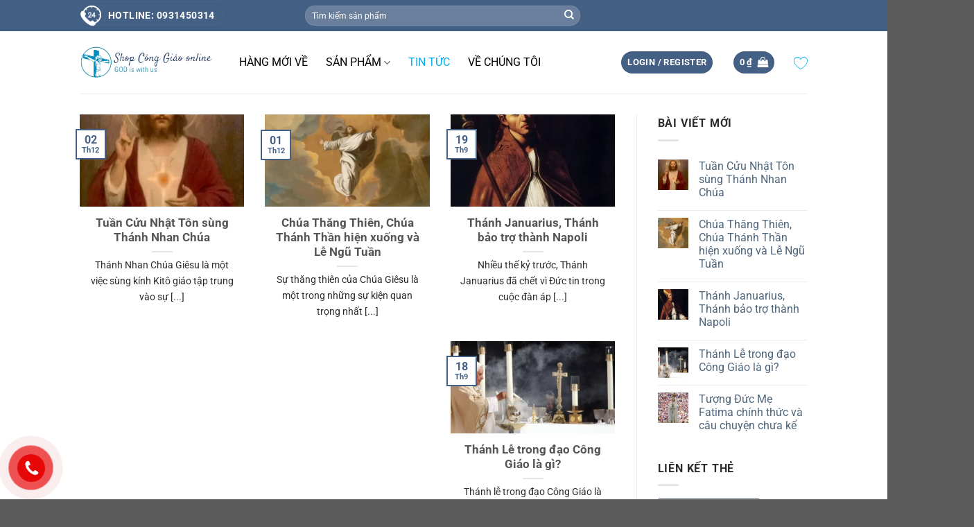

--- FILE ---
content_type: text/html; charset=UTF-8
request_url: https://tuonggoconggiaohcm.net/tin-tuc/
body_size: 42824
content:
<!DOCTYPE html>
<html lang="vi" prefix="og: https://ogp.me/ns#" class="loading-site no-js">
<head><meta charset="UTF-8" /><script>if(navigator.userAgent.match(/MSIE|Internet Explorer/i)||navigator.userAgent.match(/Trident\/7\..*?rv:11/i)){var href=document.location.href;if(!href.match(/[?&]nowprocket/)){if(href.indexOf("?")==-1){if(href.indexOf("#")==-1){document.location.href=href+"?nowprocket=1"}else{document.location.href=href.replace("#","?nowprocket=1#")}}else{if(href.indexOf("#")==-1){document.location.href=href+"&nowprocket=1"}else{document.location.href=href.replace("#","&nowprocket=1#")}}}}</script><script>class RocketLazyLoadScripts{constructor(){this.v="1.2.4",this.triggerEvents=["keydown","mousedown","mousemove","touchmove","touchstart","touchend","wheel"],this.userEventHandler=this._triggerListener.bind(this),this.touchStartHandler=this._onTouchStart.bind(this),this.touchMoveHandler=this._onTouchMove.bind(this),this.touchEndHandler=this._onTouchEnd.bind(this),this.clickHandler=this._onClick.bind(this),this.interceptedClicks=[],window.addEventListener("pageshow",t=>{this.persisted=t.persisted}),window.addEventListener("DOMContentLoaded",()=>{this._preconnect3rdParties()}),this.delayedScripts={normal:[],async:[],defer:[]},this.trash=[],this.allJQueries=[]}_addUserInteractionListener(t){if(document.hidden){t._triggerListener();return}this.triggerEvents.forEach(e=>window.addEventListener(e,t.userEventHandler,{passive:!0})),window.addEventListener("touchstart",t.touchStartHandler,{passive:!0}),window.addEventListener("mousedown",t.touchStartHandler),document.addEventListener("visibilitychange",t.userEventHandler)}_removeUserInteractionListener(){this.triggerEvents.forEach(t=>window.removeEventListener(t,this.userEventHandler,{passive:!0})),document.removeEventListener("visibilitychange",this.userEventHandler)}_onTouchStart(t){"HTML"!==t.target.tagName&&(window.addEventListener("touchend",this.touchEndHandler),window.addEventListener("mouseup",this.touchEndHandler),window.addEventListener("touchmove",this.touchMoveHandler,{passive:!0}),window.addEventListener("mousemove",this.touchMoveHandler),t.target.addEventListener("click",this.clickHandler),this._renameDOMAttribute(t.target,"onclick","rocket-onclick"),this._pendingClickStarted())}_onTouchMove(t){window.removeEventListener("touchend",this.touchEndHandler),window.removeEventListener("mouseup",this.touchEndHandler),window.removeEventListener("touchmove",this.touchMoveHandler,{passive:!0}),window.removeEventListener("mousemove",this.touchMoveHandler),t.target.removeEventListener("click",this.clickHandler),this._renameDOMAttribute(t.target,"rocket-onclick","onclick"),this._pendingClickFinished()}_onTouchEnd(){window.removeEventListener("touchend",this.touchEndHandler),window.removeEventListener("mouseup",this.touchEndHandler),window.removeEventListener("touchmove",this.touchMoveHandler,{passive:!0}),window.removeEventListener("mousemove",this.touchMoveHandler)}_onClick(t){t.target.removeEventListener("click",this.clickHandler),this._renameDOMAttribute(t.target,"rocket-onclick","onclick"),this.interceptedClicks.push(t),t.preventDefault(),t.stopPropagation(),t.stopImmediatePropagation(),this._pendingClickFinished()}_replayClicks(){window.removeEventListener("touchstart",this.touchStartHandler,{passive:!0}),window.removeEventListener("mousedown",this.touchStartHandler),this.interceptedClicks.forEach(t=>{t.target.dispatchEvent(new MouseEvent("click",{view:t.view,bubbles:!0,cancelable:!0}))})}_waitForPendingClicks(){return new Promise(t=>{this._isClickPending?this._pendingClickFinished=t:t()})}_pendingClickStarted(){this._isClickPending=!0}_pendingClickFinished(){this._isClickPending=!1}_renameDOMAttribute(t,e,r){t.hasAttribute&&t.hasAttribute(e)&&(event.target.setAttribute(r,event.target.getAttribute(e)),event.target.removeAttribute(e))}_triggerListener(){this._removeUserInteractionListener(this),"loading"===document.readyState?document.addEventListener("DOMContentLoaded",this._loadEverythingNow.bind(this)):this._loadEverythingNow()}_preconnect3rdParties(){let t=[];document.querySelectorAll("script[type=rocketlazyloadscript][data-rocket-src]").forEach(e=>{let r=e.getAttribute("data-rocket-src");if(r&&0!==r.indexOf("data:")){0===r.indexOf("//")&&(r=location.protocol+r);try{let i=new URL(r).origin;i!==location.origin&&t.push({src:i,crossOrigin:e.crossOrigin||"module"===e.getAttribute("data-rocket-type")})}catch(n){}}}),t=[...new Map(t.map(t=>[JSON.stringify(t),t])).values()],this._batchInjectResourceHints(t,"preconnect")}async _loadEverythingNow(){this.lastBreath=Date.now(),this._delayEventListeners(),this._delayJQueryReady(this),this._handleDocumentWrite(),this._registerAllDelayedScripts(),this._preloadAllScripts(),await this._loadScriptsFromList(this.delayedScripts.normal),await this._loadScriptsFromList(this.delayedScripts.defer),await this._loadScriptsFromList(this.delayedScripts.async);try{await this._triggerDOMContentLoaded(),await this._pendingWebpackRequests(this),await this._triggerWindowLoad()}catch(t){console.error(t)}window.dispatchEvent(new Event("rocket-allScriptsLoaded")),this._waitForPendingClicks().then(()=>{this._replayClicks()}),this._emptyTrash()}_registerAllDelayedScripts(){document.querySelectorAll("script[type=rocketlazyloadscript]").forEach(t=>{t.hasAttribute("data-rocket-src")?t.hasAttribute("async")&&!1!==t.async?this.delayedScripts.async.push(t):t.hasAttribute("defer")&&!1!==t.defer||"module"===t.getAttribute("data-rocket-type")?this.delayedScripts.defer.push(t):this.delayedScripts.normal.push(t):this.delayedScripts.normal.push(t)})}async _transformScript(t){if(await this._littleBreath(),!0===t.noModule&&"noModule"in HTMLScriptElement.prototype){t.setAttribute("data-rocket-status","skipped");return}return new Promise(navigator.userAgent.indexOf("Firefox/")>0||""===navigator.vendor?e=>{let r=document.createElement("script");[...t.attributes].forEach(t=>{let e=t.nodeName;"type"!==e&&("data-rocket-type"===e&&(e="type"),"data-rocket-src"===e&&(e="src"),r.setAttribute(e,t.nodeValue))}),t.text&&(r.text=t.text),r.hasAttribute("src")?(r.addEventListener("load",e),r.addEventListener("error",e)):(r.text=t.text,e());try{t.parentNode.replaceChild(r,t)}catch(i){e()}}:e=>{function r(){t.setAttribute("data-rocket-status","failed"),e()}try{let i=t.getAttribute("data-rocket-type"),n=t.getAttribute("data-rocket-src");i?(t.type=i,t.removeAttribute("data-rocket-type")):t.removeAttribute("type"),t.addEventListener("load",function r(){t.setAttribute("data-rocket-status","executed"),e()}),t.addEventListener("error",r),n?(t.removeAttribute("data-rocket-src"),t.src=n):t.src="data:text/javascript;base64,"+window.btoa(unescape(encodeURIComponent(t.text)))}catch(s){r()}})}async _loadScriptsFromList(t){let e=t.shift();return e&&e.isConnected?(await this._transformScript(e),this._loadScriptsFromList(t)):Promise.resolve()}_preloadAllScripts(){this._batchInjectResourceHints([...this.delayedScripts.normal,...this.delayedScripts.defer,...this.delayedScripts.async],"preload")}_batchInjectResourceHints(t,e){var r=document.createDocumentFragment();t.forEach(t=>{let i=t.getAttribute&&t.getAttribute("data-rocket-src")||t.src;if(i){let n=document.createElement("link");n.href=i,n.rel=e,"preconnect"!==e&&(n.as="script"),t.getAttribute&&"module"===t.getAttribute("data-rocket-type")&&(n.crossOrigin=!0),t.crossOrigin&&(n.crossOrigin=t.crossOrigin),t.integrity&&(n.integrity=t.integrity),r.appendChild(n),this.trash.push(n)}}),document.head.appendChild(r)}_delayEventListeners(){let t={};function e(e,r){!function e(r){!t[r]&&(t[r]={originalFunctions:{add:r.addEventListener,remove:r.removeEventListener},eventsToRewrite:[]},r.addEventListener=function(){arguments[0]=i(arguments[0]),t[r].originalFunctions.add.apply(r,arguments)},r.removeEventListener=function(){arguments[0]=i(arguments[0]),t[r].originalFunctions.remove.apply(r,arguments)});function i(e){return t[r].eventsToRewrite.indexOf(e)>=0?"rocket-"+e:e}}(e),t[e].eventsToRewrite.push(r)}function r(t,e){let r=t[e];Object.defineProperty(t,e,{get:()=>r||function(){},set(i){t["rocket"+e]=r=i}})}e(document,"DOMContentLoaded"),e(window,"DOMContentLoaded"),e(window,"load"),e(window,"pageshow"),e(document,"readystatechange"),r(document,"onreadystatechange"),r(window,"onload"),r(window,"onpageshow")}_delayJQueryReady(t){let e;function r(t){return t.split(" ").map(t=>"load"===t||0===t.indexOf("load.")?"rocket-jquery-load":t).join(" ")}function i(i){if(i&&i.fn&&!t.allJQueries.includes(i)){i.fn.ready=i.fn.init.prototype.ready=function(e){return t.domReadyFired?e.bind(document)(i):document.addEventListener("rocket-DOMContentLoaded",()=>e.bind(document)(i)),i([])};let n=i.fn.on;i.fn.on=i.fn.init.prototype.on=function(){return this[0]===window&&("string"==typeof arguments[0]||arguments[0]instanceof String?arguments[0]=r(arguments[0]):"object"==typeof arguments[0]&&Object.keys(arguments[0]).forEach(t=>{let e=arguments[0][t];delete arguments[0][t],arguments[0][r(t)]=e})),n.apply(this,arguments),this},t.allJQueries.push(i)}e=i}i(window.jQuery),Object.defineProperty(window,"jQuery",{get:()=>e,set(t){i(t)}})}async _pendingWebpackRequests(t){let e=document.querySelector("script[data-webpack]");async function r(){return new Promise(t=>{e.addEventListener("load",t),e.addEventListener("error",t)})}e&&(await r(),await t._requestAnimFrame(),await t._pendingWebpackRequests(t))}async _triggerDOMContentLoaded(){this.domReadyFired=!0,await this._littleBreath(),document.dispatchEvent(new Event("rocket-DOMContentLoaded")),await this._littleBreath(),window.dispatchEvent(new Event("rocket-DOMContentLoaded")),await this._littleBreath(),document.dispatchEvent(new Event("rocket-readystatechange")),await this._littleBreath(),document.rocketonreadystatechange&&document.rocketonreadystatechange()}async _triggerWindowLoad(){await this._littleBreath(),window.dispatchEvent(new Event("rocket-load")),await this._littleBreath(),window.rocketonload&&window.rocketonload(),await this._littleBreath(),this.allJQueries.forEach(t=>t(window).trigger("rocket-jquery-load")),await this._littleBreath();let t=new Event("rocket-pageshow");t.persisted=this.persisted,window.dispatchEvent(t),await this._littleBreath(),window.rocketonpageshow&&window.rocketonpageshow({persisted:this.persisted})}_handleDocumentWrite(){let t=new Map;document.write=document.writeln=function(e){let r=document.currentScript;r||console.error("WPRocket unable to document.write this: "+e);let i=document.createRange(),n=r.parentElement,s=t.get(r);void 0===s&&(s=r.nextSibling,t.set(r,s));let a=document.createDocumentFragment();i.setStart(a,0),a.appendChild(i.createContextualFragment(e)),n.insertBefore(a,s)}}async _littleBreath(){Date.now()-this.lastBreath>45&&(await this._requestAnimFrame(),this.lastBreath=Date.now())}async _requestAnimFrame(){return document.hidden?new Promise(t=>setTimeout(t)):new Promise(t=>requestAnimationFrame(t))}_emptyTrash(){this.trash.forEach(t=>t.remove())}static run(){let t=new RocketLazyLoadScripts;t._addUserInteractionListener(t)}}RocketLazyLoadScripts.run();</script>
	
	<link rel="profile" href="http://gmpg.org/xfn/11" />
	<link rel="pingback" href="https://tuonggoconggiaohcm.net/xmlrpc.php" />

	<script type="rocketlazyloadscript">(function(html){html.className = html.className.replace(/\bno-js\b/,'js')})(document.documentElement);</script>
<meta name="viewport" content="width=device-width, initial-scale=1" />
<!-- Search Engine Optimization by Rank Math PRO - https://rankmath.com/ -->
<title>TIN TỨC</title>
<meta name="robots" content="follow, index, max-snippet:-1, max-video-preview:-1, max-image-preview:large"/>
<link rel="canonical" href="https://tuonggoconggiaohcm.net/tin-tuc/" />
<link rel="next" href="https://tuonggoconggiaohcm.net/tin-tuc/page/2/" />
<meta property="og:locale" content="vi_VN" />
<meta property="og:type" content="website" />
<meta property="og:title" content="TIN TỨC" />
<meta property="og:description" content="Thánh Nhan Chúa Giêsu là một việc sùng kính Kitô giáo tập trung vào sự đau khổ và tình yêu của Chúa Giêsu Kitô được phản ánh trên khuôn mặt của Ngài. Đó là một lời nhắc nhở rằng Chúa Giêsu không chỉ là Đấng Cứu Độ của chúng ta mà còn là người bạn và người đồng hành của chúng ta, Đấng chia sẻ niềm vui nỗi buồn của chúng ta." />
<meta property="og:url" content="https://tuonggoconggiaohcm.net/tin-tuc/" />
<meta property="og:site_name" content="Tượng Gỗ Công Giáo Hồ Chí Minh" />
<meta property="og:image" content="https://tuonggoconggiaohcm.net/wp-content/uploads/2023/06/z4449523517765_067f79d02be8eb26373a11f88f10eb26.png" />
<meta property="og:image:secure_url" content="https://tuonggoconggiaohcm.net/wp-content/uploads/2023/06/z4449523517765_067f79d02be8eb26373a11f88f10eb26.png" />
<meta property="og:image:width" content="690" />
<meta property="og:image:height" content="291" />
<meta property="og:image:alt" content="Logo shop cong giao online" />
<meta property="og:image:type" content="image/png" />
<meta name="twitter:card" content="summary_large_image" />
<meta name="twitter:title" content="TIN TỨC" />
<meta name="twitter:description" content="Thánh Nhan Chúa Giêsu là một việc sùng kính Kitô giáo tập trung vào sự đau khổ và tình yêu của Chúa Giêsu Kitô được phản ánh trên khuôn mặt của Ngài. Đó là một lời nhắc nhở rằng Chúa Giêsu không chỉ là Đấng Cứu Độ của chúng ta mà còn là người bạn và người đồng hành của chúng ta, Đấng chia sẻ niềm vui nỗi buồn của chúng ta." />
<meta name="twitter:image" content="https://tuonggoconggiaohcm.net/wp-content/uploads/2023/06/z4449523517765_067f79d02be8eb26373a11f88f10eb26.png" />
<script type="application/ld+json" class="rank-math-schema-pro">{"@context":"https://schema.org","@graph":[{"@type":"Organization","@id":"https://tuonggoconggiaohcm.net/#organization","name":"T\u01b0\u1ee3ng G\u1ed7 C\u00f4ng Gi\u00e1o H\u1ed3 Ch\u00ed Minh","url":"http://tuonggoconggiaohcm.net","logo":{"@type":"ImageObject","@id":"https://tuonggoconggiaohcm.net/#logo","url":"http://tuonggoconggiaohcm.net/wp-content/uploads/2023/06/z4449523517765_067f79d02be8eb26373a11f88f10eb26.png","contentUrl":"http://tuonggoconggiaohcm.net/wp-content/uploads/2023/06/z4449523517765_067f79d02be8eb26373a11f88f10eb26.png","caption":"T\u01b0\u1ee3ng G\u1ed7 C\u00f4ng Gi\u00e1o H\u1ed3 Ch\u00ed Minh","inLanguage":"vi","width":"690","height":"291"}},{"@type":"WebSite","@id":"https://tuonggoconggiaohcm.net/#website","url":"https://tuonggoconggiaohcm.net","name":"T\u01b0\u1ee3ng G\u1ed7 C\u00f4ng Gi\u00e1o H\u1ed3 Ch\u00ed Minh","publisher":{"@id":"https://tuonggoconggiaohcm.net/#organization"},"inLanguage":"vi"},{"@type":"CollectionPage","@id":"https://tuonggoconggiaohcm.net/tin-tuc/#webpage","url":"https://tuonggoconggiaohcm.net/tin-tuc/","name":"TIN T\u1ee8C","isPartOf":{"@id":"https://tuonggoconggiaohcm.net/#website"},"inLanguage":"vi"}]}</script>
<!-- /Rank Math WordPress SEO plugin -->

<link rel='dns-prefetch' href='//cdn.jsdelivr.net' />
<link href='https://fonts.gstatic.com' crossorigin rel='preconnect' />
<link rel='prefetch' href='https://tuonggoconggiaohcm.net/wp-content/themes/flatsome/assets/js/flatsome.js?ver=7f37db73450aecec0847' />
<link rel='prefetch' href='https://tuonggoconggiaohcm.net/wp-content/themes/flatsome/assets/js/chunk.slider.js?ver=3.17.0' />
<link rel='prefetch' href='https://tuonggoconggiaohcm.net/wp-content/themes/flatsome/assets/js/chunk.popups.js?ver=3.17.0' />
<link rel='prefetch' href='https://tuonggoconggiaohcm.net/wp-content/themes/flatsome/assets/js/chunk.tooltips.js?ver=3.17.0' />
<link rel='prefetch' href='https://tuonggoconggiaohcm.net/wp-content/themes/flatsome/assets/js/woocommerce.js?ver=1a392523165907adee6a' />
<link rel="alternate" type="application/rss+xml" title="Dòng thông tin Tượng Công Giáo Hồ Chí Minh &raquo;" href="https://tuonggoconggiaohcm.net/feed/" />
<link rel="alternate" type="application/rss+xml" title="Tượng Công Giáo Hồ Chí Minh &raquo; Dòng bình luận" href="https://tuonggoconggiaohcm.net/comments/feed/" />
<style id='wp-img-auto-sizes-contain-inline-css' type='text/css'>
img:is([sizes=auto i],[sizes^="auto," i]){contain-intrinsic-size:3000px 1500px}
/*# sourceURL=wp-img-auto-sizes-contain-inline-css */
</style>
<style id='wp-emoji-styles-inline-css' type='text/css'>

	img.wp-smiley, img.emoji {
		display: inline !important;
		border: none !important;
		box-shadow: none !important;
		height: 1em !important;
		width: 1em !important;
		margin: 0 0.07em !important;
		vertical-align: -0.1em !important;
		background: none !important;
		padding: 0 !important;
	}
/*# sourceURL=wp-emoji-styles-inline-css */
</style>
<style id='wp-block-library-inline-css' type='text/css'>
:root{--wp-block-synced-color:#7a00df;--wp-block-synced-color--rgb:122,0,223;--wp-bound-block-color:var(--wp-block-synced-color);--wp-editor-canvas-background:#ddd;--wp-admin-theme-color:#007cba;--wp-admin-theme-color--rgb:0,124,186;--wp-admin-theme-color-darker-10:#006ba1;--wp-admin-theme-color-darker-10--rgb:0,107,160.5;--wp-admin-theme-color-darker-20:#005a87;--wp-admin-theme-color-darker-20--rgb:0,90,135;--wp-admin-border-width-focus:2px}@media (min-resolution:192dpi){:root{--wp-admin-border-width-focus:1.5px}}.wp-element-button{cursor:pointer}:root .has-very-light-gray-background-color{background-color:#eee}:root .has-very-dark-gray-background-color{background-color:#313131}:root .has-very-light-gray-color{color:#eee}:root .has-very-dark-gray-color{color:#313131}:root .has-vivid-green-cyan-to-vivid-cyan-blue-gradient-background{background:linear-gradient(135deg,#00d084,#0693e3)}:root .has-purple-crush-gradient-background{background:linear-gradient(135deg,#34e2e4,#4721fb 50%,#ab1dfe)}:root .has-hazy-dawn-gradient-background{background:linear-gradient(135deg,#faaca8,#dad0ec)}:root .has-subdued-olive-gradient-background{background:linear-gradient(135deg,#fafae1,#67a671)}:root .has-atomic-cream-gradient-background{background:linear-gradient(135deg,#fdd79a,#004a59)}:root .has-nightshade-gradient-background{background:linear-gradient(135deg,#330968,#31cdcf)}:root .has-midnight-gradient-background{background:linear-gradient(135deg,#020381,#2874fc)}:root{--wp--preset--font-size--normal:16px;--wp--preset--font-size--huge:42px}.has-regular-font-size{font-size:1em}.has-larger-font-size{font-size:2.625em}.has-normal-font-size{font-size:var(--wp--preset--font-size--normal)}.has-huge-font-size{font-size:var(--wp--preset--font-size--huge)}.has-text-align-center{text-align:center}.has-text-align-left{text-align:left}.has-text-align-right{text-align:right}.has-fit-text{white-space:nowrap!important}#end-resizable-editor-section{display:none}.aligncenter{clear:both}.items-justified-left{justify-content:flex-start}.items-justified-center{justify-content:center}.items-justified-right{justify-content:flex-end}.items-justified-space-between{justify-content:space-between}.screen-reader-text{border:0;clip-path:inset(50%);height:1px;margin:-1px;overflow:hidden;padding:0;position:absolute;width:1px;word-wrap:normal!important}.screen-reader-text:focus{background-color:#ddd;clip-path:none;color:#444;display:block;font-size:1em;height:auto;left:5px;line-height:normal;padding:15px 23px 14px;text-decoration:none;top:5px;width:auto;z-index:100000}html :where(.has-border-color){border-style:solid}html :where([style*=border-top-color]){border-top-style:solid}html :where([style*=border-right-color]){border-right-style:solid}html :where([style*=border-bottom-color]){border-bottom-style:solid}html :where([style*=border-left-color]){border-left-style:solid}html :where([style*=border-width]){border-style:solid}html :where([style*=border-top-width]){border-top-style:solid}html :where([style*=border-right-width]){border-right-style:solid}html :where([style*=border-bottom-width]){border-bottom-style:solid}html :where([style*=border-left-width]){border-left-style:solid}html :where(img[class*=wp-image-]){height:auto;max-width:100%}:where(figure){margin:0 0 1em}html :where(.is-position-sticky){--wp-admin--admin-bar--position-offset:var(--wp-admin--admin-bar--height,0px)}@media screen and (max-width:600px){html :where(.is-position-sticky){--wp-admin--admin-bar--position-offset:0px}}

/*# sourceURL=wp-block-library-inline-css */
</style><style id='global-styles-inline-css' type='text/css'>
:root{--wp--preset--aspect-ratio--square: 1;--wp--preset--aspect-ratio--4-3: 4/3;--wp--preset--aspect-ratio--3-4: 3/4;--wp--preset--aspect-ratio--3-2: 3/2;--wp--preset--aspect-ratio--2-3: 2/3;--wp--preset--aspect-ratio--16-9: 16/9;--wp--preset--aspect-ratio--9-16: 9/16;--wp--preset--color--black: #000000;--wp--preset--color--cyan-bluish-gray: #abb8c3;--wp--preset--color--white: #ffffff;--wp--preset--color--pale-pink: #f78da7;--wp--preset--color--vivid-red: #cf2e2e;--wp--preset--color--luminous-vivid-orange: #ff6900;--wp--preset--color--luminous-vivid-amber: #fcb900;--wp--preset--color--light-green-cyan: #7bdcb5;--wp--preset--color--vivid-green-cyan: #00d084;--wp--preset--color--pale-cyan-blue: #8ed1fc;--wp--preset--color--vivid-cyan-blue: #0693e3;--wp--preset--color--vivid-purple: #9b51e0;--wp--preset--gradient--vivid-cyan-blue-to-vivid-purple: linear-gradient(135deg,rgb(6,147,227) 0%,rgb(155,81,224) 100%);--wp--preset--gradient--light-green-cyan-to-vivid-green-cyan: linear-gradient(135deg,rgb(122,220,180) 0%,rgb(0,208,130) 100%);--wp--preset--gradient--luminous-vivid-amber-to-luminous-vivid-orange: linear-gradient(135deg,rgb(252,185,0) 0%,rgb(255,105,0) 100%);--wp--preset--gradient--luminous-vivid-orange-to-vivid-red: linear-gradient(135deg,rgb(255,105,0) 0%,rgb(207,46,46) 100%);--wp--preset--gradient--very-light-gray-to-cyan-bluish-gray: linear-gradient(135deg,rgb(238,238,238) 0%,rgb(169,184,195) 100%);--wp--preset--gradient--cool-to-warm-spectrum: linear-gradient(135deg,rgb(74,234,220) 0%,rgb(151,120,209) 20%,rgb(207,42,186) 40%,rgb(238,44,130) 60%,rgb(251,105,98) 80%,rgb(254,248,76) 100%);--wp--preset--gradient--blush-light-purple: linear-gradient(135deg,rgb(255,206,236) 0%,rgb(152,150,240) 100%);--wp--preset--gradient--blush-bordeaux: linear-gradient(135deg,rgb(254,205,165) 0%,rgb(254,45,45) 50%,rgb(107,0,62) 100%);--wp--preset--gradient--luminous-dusk: linear-gradient(135deg,rgb(255,203,112) 0%,rgb(199,81,192) 50%,rgb(65,88,208) 100%);--wp--preset--gradient--pale-ocean: linear-gradient(135deg,rgb(255,245,203) 0%,rgb(182,227,212) 50%,rgb(51,167,181) 100%);--wp--preset--gradient--electric-grass: linear-gradient(135deg,rgb(202,248,128) 0%,rgb(113,206,126) 100%);--wp--preset--gradient--midnight: linear-gradient(135deg,rgb(2,3,129) 0%,rgb(40,116,252) 100%);--wp--preset--font-size--small: 13px;--wp--preset--font-size--medium: 20px;--wp--preset--font-size--large: 36px;--wp--preset--font-size--x-large: 42px;--wp--preset--spacing--20: 0.44rem;--wp--preset--spacing--30: 0.67rem;--wp--preset--spacing--40: 1rem;--wp--preset--spacing--50: 1.5rem;--wp--preset--spacing--60: 2.25rem;--wp--preset--spacing--70: 3.38rem;--wp--preset--spacing--80: 5.06rem;--wp--preset--shadow--natural: 6px 6px 9px rgba(0, 0, 0, 0.2);--wp--preset--shadow--deep: 12px 12px 50px rgba(0, 0, 0, 0.4);--wp--preset--shadow--sharp: 6px 6px 0px rgba(0, 0, 0, 0.2);--wp--preset--shadow--outlined: 6px 6px 0px -3px rgb(255, 255, 255), 6px 6px rgb(0, 0, 0);--wp--preset--shadow--crisp: 6px 6px 0px rgb(0, 0, 0);}:where(.is-layout-flex){gap: 0.5em;}:where(.is-layout-grid){gap: 0.5em;}body .is-layout-flex{display: flex;}.is-layout-flex{flex-wrap: wrap;align-items: center;}.is-layout-flex > :is(*, div){margin: 0;}body .is-layout-grid{display: grid;}.is-layout-grid > :is(*, div){margin: 0;}:where(.wp-block-columns.is-layout-flex){gap: 2em;}:where(.wp-block-columns.is-layout-grid){gap: 2em;}:where(.wp-block-post-template.is-layout-flex){gap: 1.25em;}:where(.wp-block-post-template.is-layout-grid){gap: 1.25em;}.has-black-color{color: var(--wp--preset--color--black) !important;}.has-cyan-bluish-gray-color{color: var(--wp--preset--color--cyan-bluish-gray) !important;}.has-white-color{color: var(--wp--preset--color--white) !important;}.has-pale-pink-color{color: var(--wp--preset--color--pale-pink) !important;}.has-vivid-red-color{color: var(--wp--preset--color--vivid-red) !important;}.has-luminous-vivid-orange-color{color: var(--wp--preset--color--luminous-vivid-orange) !important;}.has-luminous-vivid-amber-color{color: var(--wp--preset--color--luminous-vivid-amber) !important;}.has-light-green-cyan-color{color: var(--wp--preset--color--light-green-cyan) !important;}.has-vivid-green-cyan-color{color: var(--wp--preset--color--vivid-green-cyan) !important;}.has-pale-cyan-blue-color{color: var(--wp--preset--color--pale-cyan-blue) !important;}.has-vivid-cyan-blue-color{color: var(--wp--preset--color--vivid-cyan-blue) !important;}.has-vivid-purple-color{color: var(--wp--preset--color--vivid-purple) !important;}.has-black-background-color{background-color: var(--wp--preset--color--black) !important;}.has-cyan-bluish-gray-background-color{background-color: var(--wp--preset--color--cyan-bluish-gray) !important;}.has-white-background-color{background-color: var(--wp--preset--color--white) !important;}.has-pale-pink-background-color{background-color: var(--wp--preset--color--pale-pink) !important;}.has-vivid-red-background-color{background-color: var(--wp--preset--color--vivid-red) !important;}.has-luminous-vivid-orange-background-color{background-color: var(--wp--preset--color--luminous-vivid-orange) !important;}.has-luminous-vivid-amber-background-color{background-color: var(--wp--preset--color--luminous-vivid-amber) !important;}.has-light-green-cyan-background-color{background-color: var(--wp--preset--color--light-green-cyan) !important;}.has-vivid-green-cyan-background-color{background-color: var(--wp--preset--color--vivid-green-cyan) !important;}.has-pale-cyan-blue-background-color{background-color: var(--wp--preset--color--pale-cyan-blue) !important;}.has-vivid-cyan-blue-background-color{background-color: var(--wp--preset--color--vivid-cyan-blue) !important;}.has-vivid-purple-background-color{background-color: var(--wp--preset--color--vivid-purple) !important;}.has-black-border-color{border-color: var(--wp--preset--color--black) !important;}.has-cyan-bluish-gray-border-color{border-color: var(--wp--preset--color--cyan-bluish-gray) !important;}.has-white-border-color{border-color: var(--wp--preset--color--white) !important;}.has-pale-pink-border-color{border-color: var(--wp--preset--color--pale-pink) !important;}.has-vivid-red-border-color{border-color: var(--wp--preset--color--vivid-red) !important;}.has-luminous-vivid-orange-border-color{border-color: var(--wp--preset--color--luminous-vivid-orange) !important;}.has-luminous-vivid-amber-border-color{border-color: var(--wp--preset--color--luminous-vivid-amber) !important;}.has-light-green-cyan-border-color{border-color: var(--wp--preset--color--light-green-cyan) !important;}.has-vivid-green-cyan-border-color{border-color: var(--wp--preset--color--vivid-green-cyan) !important;}.has-pale-cyan-blue-border-color{border-color: var(--wp--preset--color--pale-cyan-blue) !important;}.has-vivid-cyan-blue-border-color{border-color: var(--wp--preset--color--vivid-cyan-blue) !important;}.has-vivid-purple-border-color{border-color: var(--wp--preset--color--vivid-purple) !important;}.has-vivid-cyan-blue-to-vivid-purple-gradient-background{background: var(--wp--preset--gradient--vivid-cyan-blue-to-vivid-purple) !important;}.has-light-green-cyan-to-vivid-green-cyan-gradient-background{background: var(--wp--preset--gradient--light-green-cyan-to-vivid-green-cyan) !important;}.has-luminous-vivid-amber-to-luminous-vivid-orange-gradient-background{background: var(--wp--preset--gradient--luminous-vivid-amber-to-luminous-vivid-orange) !important;}.has-luminous-vivid-orange-to-vivid-red-gradient-background{background: var(--wp--preset--gradient--luminous-vivid-orange-to-vivid-red) !important;}.has-very-light-gray-to-cyan-bluish-gray-gradient-background{background: var(--wp--preset--gradient--very-light-gray-to-cyan-bluish-gray) !important;}.has-cool-to-warm-spectrum-gradient-background{background: var(--wp--preset--gradient--cool-to-warm-spectrum) !important;}.has-blush-light-purple-gradient-background{background: var(--wp--preset--gradient--blush-light-purple) !important;}.has-blush-bordeaux-gradient-background{background: var(--wp--preset--gradient--blush-bordeaux) !important;}.has-luminous-dusk-gradient-background{background: var(--wp--preset--gradient--luminous-dusk) !important;}.has-pale-ocean-gradient-background{background: var(--wp--preset--gradient--pale-ocean) !important;}.has-electric-grass-gradient-background{background: var(--wp--preset--gradient--electric-grass) !important;}.has-midnight-gradient-background{background: var(--wp--preset--gradient--midnight) !important;}.has-small-font-size{font-size: var(--wp--preset--font-size--small) !important;}.has-medium-font-size{font-size: var(--wp--preset--font-size--medium) !important;}.has-large-font-size{font-size: var(--wp--preset--font-size--large) !important;}.has-x-large-font-size{font-size: var(--wp--preset--font-size--x-large) !important;}
/*# sourceURL=global-styles-inline-css */
</style>

<style id='classic-theme-styles-inline-css' type='text/css'>
/*! This file is auto-generated */
.wp-block-button__link{color:#fff;background-color:#32373c;border-radius:9999px;box-shadow:none;text-decoration:none;padding:calc(.667em + 2px) calc(1.333em + 2px);font-size:1.125em}.wp-block-file__button{background:#32373c;color:#fff;text-decoration:none}
/*# sourceURL=/wp-includes/css/classic-themes.min.css */
</style>
<link data-minify="1" rel='stylesheet' id='contact-form-7-css' href='https://tuonggoconggiaohcm.net/wp-content/cache/min/1/wp-content/plugins/contact-form-7/includes/css/styles.css?ver=1711634248' type='text/css' media='all' />
<link rel='stylesheet' id='kk-star-ratings-css' href='https://tuonggoconggiaohcm.net/wp-content/plugins/kk-star-ratings/src/core/public/css/kk-star-ratings.min.css?ver=5.4.7' type='text/css' media='all' />
<link data-minify="1" rel='stylesheet' id='dashicons-css' href='https://tuonggoconggiaohcm.net/wp-content/cache/min/1/wp-includes/css/dashicons.min.css?ver=1711634248' type='text/css' media='all' />
<link rel='stylesheet' id='post-views-counter-frontend-css' href='https://tuonggoconggiaohcm.net/wp-content/plugins/post-views-counter/css/frontend.min.css?ver=1.4.5' type='text/css' media='all' />
<style id='woocommerce-inline-inline-css' type='text/css'>
.woocommerce form .form-row .required { visibility: visible; }
/*# sourceURL=woocommerce-inline-inline-css */
</style>
<link data-minify="1" rel='stylesheet' id='pzf-style-css' href='https://tuonggoconggiaohcm.net/wp-content/cache/min/1/wp-content/plugins/button-contact-vr/css/style.css?ver=1711634248' type='text/css' media='all' />
<link rel='stylesheet' id='ez-toc-css' href='https://tuonggoconggiaohcm.net/wp-content/plugins/easy-table-of-contents/assets/css/screen.min.css?ver=2.0.63' type='text/css' media='all' />
<style id='ez-toc-inline-css' type='text/css'>
div#ez-toc-container .ez-toc-title {font-size: 120%;}div#ez-toc-container .ez-toc-title {font-weight: 500;}div#ez-toc-container ul li {font-size: 95%;}div#ez-toc-container ul li {font-weight: 500;}div#ez-toc-container nav ul ul li {font-size: 90%;}
.ez-toc-container-direction {direction: ltr;}.ez-toc-counter ul{counter-reset: item ;}.ez-toc-counter nav ul li a::before {content: counters(item, ".", decimal) ". ";display: inline-block;counter-increment: item;flex-grow: 0;flex-shrink: 0;margin-right: .2em; float: left; }.ez-toc-widget-direction {direction: ltr;}.ez-toc-widget-container ul{counter-reset: item ;}.ez-toc-widget-container nav ul li a::before {content: counters(item, ".", decimal) ". ";display: inline-block;counter-increment: item;flex-grow: 0;flex-shrink: 0;margin-right: .2em; float: left; }
/*# sourceURL=ez-toc-inline-css */
</style>
<link data-minify="1" rel='stylesheet' id='wlfmc-main-css' href='https://tuonggoconggiaohcm.net/wp-content/cache/min/1/wp-content/plugins/smart-wishlist-for-more-convert/assets/frontend/css/style.min.css?ver=1711634248' type='text/css' media='all' />
<style id='wlfmc-main-inline-css' type='text/css'>
.wlfmc-popup{background-color: #fff;}.wlfmc-popup .wlfmc-popup-content , .wlfmc-popup .wlfmc-popup-content label{color: #333;}.wlfmc-popup .wlfmc-popup-title{color: #333;}.wlfmc-popup{border-color: #c2c2c2;}.wlfmc-popup .wlfmc-popup-header-bordered i:not(.wlfmc-icon-close){color: #333;}.wlfmc-popup .wlfmc-popup-header-bordered i:not(.wlfmc-icon-close){background-color: #f2f2f2;}.wlfmc-popup{border-radius: 8px;}.wlfmc-single-btn:not(.is-elementor)  .wlfmc-add-button > a.have-sep span:before{border-left-color: transparent;}.wlfmc-single-btn:not(.is-elementor)  .wlfmc-add-button > a i{font-size: 25px;}.wlfmc-single-btn:not(.is-elementor)  .wlfmc-add-button > a i{color: rgb(0,174,239);}.wlfmc-single-btn:not(.is-elementor)  .wlfmc-add-button > a:hover i{color: rgb(0,174,239);}.wlfmc-single-btn:not(.is-elementor) .wlfmc-add-button > a{background-color: transparent;}.wlfmc-single-btn:not(.is-elementor) .wlfmc-add-button > a:hover{background-color: transparent;}.wlfmc-single-btn:not(.is-elementor) .wlfmc-add-button > a{border-radius: 5px;}.wlfmc-single-btn:not(.is-elementor) .wlfmc-add-button > a{border-width: 1px;}.wlfmc-single-btn:not(.is-elementor) .wlfmc-add-button > a{border-color: transparent;}.wlfmc-single-btn:not(.is-elementor) .wlfmc-add-button > a:hover{border-color: transparent;}.wlfmc-single-btn:not(.is-elementor){margin: 0px !important;}.wlfmc-single-btn:not(.is-elementor) .wlfmc-add-button > a{width: 45px !important;}.wlfmc-single-btn:not(.is-elementor)  .wlfmc-add-button > a{height: 45px;}.wlfmc-loop-btn:not(.is-elementor)  .wlfmc-add-button > a.have-sep span:before{border-left-color: transparent;}.wlfmc-loop-btn:not(.is-elementor)  .wlfmc-add-button > a i{font-size: 25px;}.wlfmc-loop-btn:not(.is-elementor)  .wlfmc-add-button > a i{color: rgb(0,174,239);}.wlfmc-loop-btn:not(.is-elementor)  .wlfmc-add-button > a:hover i{color: rgb(0,174,239);}.wlfmc-loop-btn:not(.is-elementor) .wlfmc-add-button > a{height: 45px;}.wlfmc-loop-btn:not(.is-elementor)  .wlfmc-add-button > a{border-radius: 5px;}.wlfmc-loop-btn:not(.is-elementor) .wlfmc-add-button > a{border-width: 1px;}.wlfmc-loop-btn:not(.is-elementor) .wlfmc-add-button > a{background-color: transparent;}.wlfmc-loop-btn:not(.is-elementor) .wlfmc-add-button > a:hover{background-color: transparent;}.wlfmc-loop-btn:not(.is-elementor) .wlfmc-add-button > a{border-color: transparent;}.wlfmc-loop-btn:not(.is-elementor) .wlfmc-add-button > a:hover{border-color: transparent;}.wlfmc-loop-btn:not(.is-elementor) .wlfmc-add-button > a{width: 45px;}.wlfmc-loop-btn:not(.is-elementor){margin: 0px !important;}.wlfmc-default-table-header:not(.is-elementor) .wlfmc-select-list-wrapper input.wlfmc-dropdown-input, .wlfmc-default-table-header:not(.is-elementor) .button,.wlfmc-default-table:not(.is-elementor) .wlfmc-wishlist-footer .apply-btn,.wlfmc-default-table:not(.is-elementor).add-to-card-same-button tr td.last-column .button:not(.minus):not(.plus),.wlfmc-default-table:not(.is-elementor)  .wlfmc-wishlist-footer .button,.wlfmc-default-table:not(.is-elementor) .wlfmc-wishlist-footer button[type="submit"],.wlfmc-default-table:not(.is-elementor) .wlfmc-wishlist-footer input[type="submit"],.wlfmc-default-table:not(.is-elementor) .wlfmc-wishlist-footer select, .wlfmc-default-table:not(.is-elementor).qty-same-button input.qty,.wlfmc-default-table:not(.is-elementor).qty-same-button .quantity .button{border-radius: 5px !important;}.wlfmc-default-table-header:not(.is-elementor) .wlfmc-select-list-wrapper input.wlfmc-dropdown-input,.wlfmc-default-table-header:not(.is-elementor) .button,.wlfmc-default-table:not(.is-elementor) .wlfmc-wishlist-footer .apply-btn,.wlfmc-default-table:not(.is-elementor).add-to-card-same-button tr td.last-column .button:not(.minus):not(.plus),.wlfmc-default-table:not(.is-elementor)  .wlfmc-wishlist-footer .button,.wlfmc-default-table:not(.is-elementor) .wlfmc-wishlist-footer button[type="submit"],.wlfmc-default-table:not(.is-elementor) .wlfmc-wishlist-footer input[type="submit"],.wlfmc-default-table:not(.is-elementor) .wlfmc-wishlist-footer select, .wlfmc-default-table:not(.is-elementor).qty-same-button input.qty,.wlfmc-default-table:not(.is-elementor).qty-same-button .quantity .button{border-width: 1px !important;border-style:solid;}.wlfmc-default-table-header:not(.is-elementor) .button,.wlfmc-default-table:not(.is-elementor) .wlfmc-wishlist-footer .apply-btn,.wlfmc-default-table:not(.is-elementor).add-to-card-same-button tr td.last-column .button:not(.minus):not(.plus),.wlfmc-default-table:not(.is-elementor) .wlfmc-wishlist-footer .button,.wlfmc-default-table:not(.is-elementor) .wlfmc-wishlist-footer button[type="submit"],.wlfmc-default-table:not(.is-elementor) .wlfmc-wishlist-footer input[type="submit"],.wlfmc-default-table:not(.is-elementor) .wlfmc-wishlist-footer select, .wlfmc-default-table:not(.is-elementor).qty-same-button input.qty,.wlfmc-default-table:not(.is-elementor).qty-same-button .quantity .button{background-color: #ebebeb !important;}.wlfmc-default-table-header:not(.is-elementor) .button:hover,.wlfmc-default-table:not(.is-elementor) .wlfmc-wishlist-footer .apply-btn:hover,.wlfmc-default-table:not(.is-elementor).add-to-card-same-button tr td.last-column .button:not(.minus):not(.plus):hover,.wlfmc-default-table:not(.is-elementor) .wlfmc-wishlist-footer .button:hover,.wlfmc-default-table:not(.is-elementor) .wlfmc-wishlist-footer button[type="submit"]:hover,.wlfmc-default-table:not(.is-elementor) .wlfmc-wishlist-footer input[type="submit"]:hover{background-color: rgb(0,174,239) !important;}.wlfmc-default-table-header:not(.is-elementor) .wlfmc-select-list-wrapper input.wlfmc-dropdown-input,.wlfmc-default-table-header:not(.is-elementor) .button,.wlfmc-default-table:not(.is-elementor) .wlfmc-wishlist-footer .apply-btn,.wlfmc-default-table:not(.is-elementor).add-to-card-same-button tr td.last-column .button:not(.minus):not(.plus),.wlfmc-default-table:not(.is-elementor) .wlfmc-wishlist-footer .button,.wlfmc-default-table:not(.is-elementor) .wlfmc-wishlist-footer button[type="submit"],.wlfmc-default-table:not(.is-elementor) .wlfmc-wishlist-footer input[type="submit"],.wlfmc-default-table:not(.is-elementor) .wlfmc-wishlist-footer select, .wlfmc-default-table:not(.is-elementor).qty-same-button input.qty ,.wlfmc-default-table:not(.is-elementor).qty-same-button .quantity .button{border-color: transparent !important;}.wlfmc-default-table-header:not(.is-elementor) .button:hover,.wlfmc-default-table:not(.is-elementor) .wlfmc-wishlist-footer .apply-btn:hover,.wlfmc-default-table:not(.is-elementor).add-to-card-same-button tr td.last-column .button:not(.minus):not(.plus):hover,.wlfmc-default-table:not(.is-elementor) .wlfmc-wishlist-footer .button:hover,.wlfmc-default-table:not(.is-elementor) .wlfmc-wishlist-footer button[type="submit"]:hover,.wlfmc-default-table:not(.is-elementor) .wlfmc-wishlist-footer input[type="submit"]:hover{border-color: transparent !important;}.wlfmc-default-table-header:not(.is-elementor) .button,.wlfmc-default-table:not(.is-elementor) .wlfmc-wishlist-footer .apply-btn,.wlfmc-default-table:not(.is-elementor).add-to-card-same-button tr td.last-column .button:not(.minus):not(.plus),.wlfmc-default-table:not(.is-elementor) .wlfmc-wishlist-footer .button,.wlfmc-default-table:not(.is-elementor) .wlfmc-wishlist-footer button[type="submit"],.wlfmc-default-table:not(.is-elementor) .wlfmc-wishlist-footer input[type="submit"],.wlfmc-default-table:not(.is-elementor) .wlfmc-wishlist-footer select, .wlfmc-default-table:not(.is-elementor).qty-same-button input.qty,.wlfmc-default-table:not(.is-elementor).qty-same-button .quantity .button{color: #515151 !important;}.wlfmc-default-table-header:not(.is-elementor) .button:hover,.wlfmc-default-table:not(.is-elementor) .wlfmc-wishlist-footer .apply-btn:hover,.wlfmc-default-table:not(.is-elementor).add-to-card-same-button tr td.last-column .button:not(.minus):not(.plus):hover,.wlfmc-default-table:not(.is-elementor) .wlfmc-wishlist-footer .button:hover,.wlfmc-default-table:not(.is-elementor) .wlfmc-wishlist-footer button[type="submit"]:hover,.wlfmc-default-table:not(.is-elementor) .wlfmc-wishlist-footer input[type="submit"]:hover{color: #fff !important;}.wlfmc-default-table-header:not(.is-elementor) .wlfmc-select-list-wrapper input.wlfmc-dropdown-input,.wlfmc-default-table-header:not(.is-elementor) .button,.wlfmc-default-table:not(.is-elementor) .wlfmc-wishlist-footer .apply-btn,.wlfmc-default-table:not(.is-elementor).add-to-card-same-button tr td.last-column .button:not(.minus):not(.plus),.wlfmc-default-table:not(.is-elementor) .wlfmc-wishlist-footer .button,.wlfmc-default-table:not(.is-elementor) .wlfmc-wishlist-footer button[type="submit"],.wlfmc-default-table:not(.is-elementor) .wlfmc-wishlist-footer input[type="submit"],.wlfmc-default-table:not(.is-elementor) .wlfmc-wishlist-footer select, .wlfmc-default-table:not(.is-elementor).qty-same-button input.qty,.wlfmc-default-table:not(.is-elementor).qty-same-button .quantity .button{font-size: 14px !important;}.wlfmc-default-table-header:not(.is-elementor) .wlfmc-select-list-wrapper input.wlfmc-dropdown-input,.wlfmc-default-table-header:not(.is-elementor) .button,.wlfmc-default-table:not(.is-elementor) .wlfmc-wishlist-footer .apply-btn,.wlfmc-default-table:not(.is-elementor).add-to-card-same-button tr td.last-column .button:not(.minus):not(.plus),.wlfmc-default-table:not(.is-elementor) .wlfmc-wishlist-footer .button,.wlfmc-default-table:not(.is-elementor) .wlfmc-wishlist-footer button[type="submit"],.wlfmc-default-table:not(.is-elementor) .wlfmc-wishlist-footer input[type="submit"],.wlfmc-default-table:not(.is-elementor) .wlfmc-wishlist-footer select, .wlfmc-default-table:not(.is-elementor).qty-same-button input.qty,.wlfmc-default-table:not(.is-elementor).qty-same-button .quantity .button{height: 36px !important;max-height: 36px  !important;min-height: 36px !important;padding-top:0;padding-bottom:0; display: flex;justify-content: center;align-items: center;margin:0;}.wlfmc-default-table:not(.is-elementor) .product-thumbnail img{background-color: #f5f5f5;}.wlfmc-default-table:not(.is-elementor) .total-prices,.wlfmc-default-table:not(.is-elementor) .total-prices > div ,.wlfmc-default-table:not(.is-elementor) .wlfmc-wishlist-footer .wlfmc-total-td,.wlfmc-default-table:not(.is-elementor) .wlfmc-wishlist-footer tr.actions,.wlfmc-default-table-header:not(.is-elementor),.wlfmc-default-table:not(.is-elementor) .wishlist-items-wrapper:not(.wishlist-empty) tr{border-color: #ebebeb !important;}.wlfmc-default-table:not(.is-elementor) .wlfmc-wishlist-footer .wlfmc-total-td,.wlfmc-default-table:not(.is-elementor) .wlfmc-wishlist-footer tr.actions,.wlfmc-default-table-header:not(.is-elementor),.wlfmc-default-table:not(.is-elementor) .wishlist-items-wrapper:not(.wishlist-empty) tr, .wlfmc-default-table:not(.is-elementor) .wishlist-items-wrapper:not(.wishlist-empty) .wlfmc-absolute-meta-data{border-radius: 6px !important ;}.wlfmc-default-table:not(.is-elementor) .wlfmc-wishlist-footer .wlfmc-total-td,.wlfmc-default-table:not(.is-elementor) .wlfmc-wishlist-footer tr.actions,.wlfmc-default-table-header:not(.is-elementor),.wlfmc-default-table:not(.is-elementor) .wishlist-items-wrapper:not(.wishlist-empty) tr{background-color: #fff !important;}.wlfmc-default-table:not(.is-elementor) .wishlist-items-wrapper:not(.wishlist-empty) tr:hover{background-color: #fff !important;}.wlfmc-default-table:not(.is-elementor) td.with-border-top{border-top-color: transparent !important;}.wlfmc-share ul.share-items .share-item a.facebook i{color: #C71610;}.wlfmc-share ul.share-items .share-item a.twitter i{color: #00ACEE;}.wlfmc-share ul.share-items .share-item a.messenger i{color: #0077FF;}.wlfmc-share ul.share-items .share-item a.whatsapp i{color: #4FCE5D;}.wlfmc-share ul.share-items .share-item a.telegram i{color: #2AABEE;}.wlfmc-share ul.share-items .share-item a.email i{color: #C71610;}.wlfmc-share ul.share-items .share-item a.download-pdf i{color: #FF2366;}.wlfmc-share ul.share-items .share-item a.copy-link-trigger i{color: #9162ff;}.wlfmc-share ul.share-items i{border-radius: 50% !important;}.wlfmc-share ul.share-items a:hover i{border-color: rgba(59,89,152,.1) !important;}.wlfmc-share ul.share-items i{border-color: rgba(59,89,152,.1) !important;}.wlfmc-share .wlfmc-copy-container .copy-link-trigger{color: #333 !important;}.wlfmc-share .wlfmc-copy-container .copy-link-trigger:hover{color: #333 !important;}.wlfmc-share .wlfmc-copy-container .copy-link-trigger{background-color: #ebebeb !important;}.wlfmc-share .wlfmc-copy-container .copy-link-trigger:hover{background-color: #ebebeb !important;}.wlfmc-share .wlfmc-copy-container .copy-link-trigger{border-color: #ebebeb !important;}.wlfmc-share .wlfmc-copy-container .copy-link-trigger:hover{border-color: transparent !important;}.wlfmc-share .wlfmc-copy-container{color: #333 !important;}.wlfmc-share .wlfmc-copy-container{border-color: rgba(59,89,152,.1) !important;}.wlfmc-share .wlfmc-copy-container{background-color: #fff !important;}.wlfmc-products-counter-wrapper:not(.is-elementor) .wlfmc-view-wishlist-link{background-color: #ebebeb !important; ;color: #515151 !important;border-color: rgb(0,0,0,0) !important;}.wlfmc-products-counter-wrapper:not(.is-elementor) .wlfmc-view-wishlist-link:hover{background-color: rgb(0,174,239) !important; ;color: #fff !important;border-color: rgb(0,0,0,0) !important;}.wlfmc-elementor.wlfmc-wishlist-counter{z-index: 997 !important;}.wlfmc-products-counter-wrapper:not(.is-elementor) .wlfmc-counter-icon i{color: rgb(0,174,239);}.wlfmc-products-counter-wrapper:not(.is-elementor) .wlfmc-counter-icon i{font-size: 20px;}.wlfmc-products-counter-wrapper:not(.is-elementor) .wlfmc-counter-number.position-top-left,.wlfmc-products-counter-wrapper:not(.is-elementor) .wlfmc-counter-number.position-top-right{background-color: #e74c3c;}.wlfmc-products-counter-wrapper:not(.is-elementor) .wlfmc-counter-icon i.wlfmc-svg{width: 24px;}.wlfmc-products-counter-wrapper:not(.is-elementor) .wlfmc-counter-items{background-color: #fff;}.wlfmc-products-counter-wrapper:not(.is-elementor) .wlfmc-counter-items{border-color: #f5f5f5;}.wlfmc-products-counter-wrapper:not(.is-elementor) .wlfmc-counter-items{border-radius: 5px !important;}.wlfmc-products-counter-wrapper:not(.is-elementor) .wlfmc-view-wishlist-link{height: 38px !important;}.wlfmc-products-counter-wrapper:not(.is-elementor) .wlfmc-view-wishlist-link{font-size: 15px !important;}.wlfmc-products-counter-wrapper:not(.is-elementor) .wlfmc-view-wishlist-link{border-width: 1px !important;}.wlfmc-products-counter-wrapper:not(.is-elementor) .wlfmc-view-wishlist-link{border-radius: 5px !important;}.wlfmc-default-table:not(.is-elementor) input.qty{padding-left:0 !important;padding-right: 0 !important;}.wlfmc-default-table-header:not(.is-elementor) .button:not(.wlfmc-new-list) { width: 36px}#masthead .wlfmc-header-counter-item  .nav-dropdown {padding:0 !important} #masthead .wlfmc-header-counter-item  .nav-dropdown .wlfmc-counter-items {margin:0 !important} #masthead .wlfmc-header-counter-item .wlfmc-counter-items {background-color: transparent !important}
/*# sourceURL=wlfmc-main-inline-css */
</style>
<link data-minify="1" rel='stylesheet' id='heateor_sss_frontend_css-css' href='https://tuonggoconggiaohcm.net/wp-content/cache/min/1/wp-content/plugins/sassy-social-share/public/css/sassy-social-share-public.css?ver=1711634248' type='text/css' media='all' />
<style id='heateor_sss_frontend_css-inline-css' type='text/css'>
.heateor_sss_button_instagram span.heateor_sss_svg,a.heateor_sss_instagram span.heateor_sss_svg{background:radial-gradient(circle at 30% 107%,#fdf497 0,#fdf497 5%,#fd5949 45%,#d6249f 60%,#285aeb 90%)}.heateor_sss_horizontal_sharing .heateor_sss_svg,.heateor_sss_standard_follow_icons_container .heateor_sss_svg{color:#fff;border-width:0px;border-style:solid;border-color:transparent}.heateor_sss_horizontal_sharing .heateorSssTCBackground{color:#666}.heateor_sss_horizontal_sharing span.heateor_sss_svg:hover,.heateor_sss_standard_follow_icons_container span.heateor_sss_svg:hover{border-color:transparent;}.heateor_sss_vertical_sharing span.heateor_sss_svg,.heateor_sss_floating_follow_icons_container span.heateor_sss_svg{color:#fff;border-width:0px;border-style:solid;border-color:transparent;}.heateor_sss_vertical_sharing .heateorSssTCBackground{color:#666;}.heateor_sss_vertical_sharing span.heateor_sss_svg:hover,.heateor_sss_floating_follow_icons_container span.heateor_sss_svg:hover{border-color:transparent;}@media screen and (max-width:783px) {.heateor_sss_vertical_sharing{display:none!important}}
/*# sourceURL=heateor_sss_frontend_css-inline-css */
</style>
<link data-minify="1" rel='stylesheet' id='flatsome-main-css' href='https://tuonggoconggiaohcm.net/wp-content/cache/min/1/wp-content/themes/flatsome/assets/css/flatsome.css?ver=1711634248' type='text/css' media='all' />
<style id='flatsome-main-inline-css' type='text/css'>
@font-face {
				font-family: "fl-icons";
				font-display: block;
				src: url(https://tuonggoconggiaohcm.net/wp-content/themes/flatsome/assets/css/icons/fl-icons.eot?v=3.17.0);
				src:
					url(https://tuonggoconggiaohcm.net/wp-content/themes/flatsome/assets/css/icons/fl-icons.eot#iefix?v=3.17.0) format("embedded-opentype"),
					url(https://tuonggoconggiaohcm.net/wp-content/themes/flatsome/assets/css/icons/fl-icons.woff2?v=3.17.0) format("woff2"),
					url(https://tuonggoconggiaohcm.net/wp-content/themes/flatsome/assets/css/icons/fl-icons.ttf?v=3.17.0) format("truetype"),
					url(https://tuonggoconggiaohcm.net/wp-content/themes/flatsome/assets/css/icons/fl-icons.woff?v=3.17.0) format("woff"),
					url(https://tuonggoconggiaohcm.net/wp-content/themes/flatsome/assets/css/icons/fl-icons.svg?v=3.17.0#fl-icons) format("svg");
			}
/*# sourceURL=flatsome-main-inline-css */
</style>
<link data-minify="1" rel='stylesheet' id='flatsome-shop-css' href='https://tuonggoconggiaohcm.net/wp-content/cache/min/1/wp-content/themes/flatsome/assets/css/flatsome-shop.css?ver=1711634248' type='text/css' media='all' />
<link rel='stylesheet' id='flatsome-style-css' href='https://tuonggoconggiaohcm.net/wp-content/themes/flatsome-child/style.css?ver=3.0' type='text/css' media='all' />
<style id='rocket-lazyload-inline-css' type='text/css'>
.rll-youtube-player{position:relative;padding-bottom:56.23%;height:0;overflow:hidden;max-width:100%;}.rll-youtube-player:focus-within{outline: 2px solid currentColor;outline-offset: 5px;}.rll-youtube-player iframe{position:absolute;top:0;left:0;width:100%;height:100%;z-index:100;background:0 0}.rll-youtube-player img{bottom:0;display:block;left:0;margin:auto;max-width:100%;width:100%;position:absolute;right:0;top:0;border:none;height:auto;-webkit-transition:.4s all;-moz-transition:.4s all;transition:.4s all}.rll-youtube-player img:hover{-webkit-filter:brightness(75%)}.rll-youtube-player .play{height:100%;width:100%;left:0;top:0;position:absolute;background:url(https://tuonggoconggiaohcm.net/wp-content/plugins/wp-rocket/assets/img/youtube.png) no-repeat center;background-color: transparent !important;cursor:pointer;border:none;}
/*# sourceURL=rocket-lazyload-inline-css */
</style>
<script type="rocketlazyloadscript" data-rocket-type="text/javascript" data-rocket-src="https://tuonggoconggiaohcm.net/wp-includes/js/jquery/jquery.min.js?ver=3.7.1" id="jquery-core-js" defer></script>
<script type="rocketlazyloadscript" data-rocket-type="text/javascript" data-rocket-src="https://tuonggoconggiaohcm.net/wp-includes/js/jquery/jquery-migrate.min.js?ver=3.4.1" id="jquery-migrate-js" defer></script>
<script type="rocketlazyloadscript" data-rocket-type="text/javascript" data-rocket-src="https://tuonggoconggiaohcm.net/wp-content/plugins/miniorange-login-openid/includes/js/mo_openid_jquery.cookie.min.js?ver=6.9" id="js-cookie-script-js" defer></script>
<script type="rocketlazyloadscript" data-minify="1" data-rocket-type="text/javascript" data-rocket-src="https://tuonggoconggiaohcm.net/wp-content/cache/min/1/wp-content/plugins/miniorange-login-openid/includes/js/mo-openid-social_login.js?ver=1711634248" id="mo-social-login-script-js" defer></script>
<script type="rocketlazyloadscript" data-rocket-type="text/javascript" data-rocket-src="https://tuonggoconggiaohcm.net/wp-content/plugins/woocommerce/assets/js/jquery-blockui/jquery.blockUI.min.js?ver=2.7.0-wc.8.7.2" id="jquery-blockui-js" data-wp-strategy="defer" defer></script>
<script type="text/javascript" id="wc-add-to-cart-js-extra">
/* <![CDATA[ */
var wc_add_to_cart_params = {"ajax_url":"/wp-admin/admin-ajax.php","wc_ajax_url":"/?wc-ajax=%%endpoint%%","i18n_view_cart":"View cart","cart_url":"https://tuonggoconggiaohcm.net/gio-hang/","is_cart":"","cart_redirect_after_add":"no"};
//# sourceURL=wc-add-to-cart-js-extra
/* ]]> */
</script>
<script type="rocketlazyloadscript" data-rocket-type="text/javascript" data-rocket-src="https://tuonggoconggiaohcm.net/wp-content/plugins/woocommerce/assets/js/frontend/add-to-cart.min.js?ver=8.7.2" id="wc-add-to-cart-js" defer="defer" data-wp-strategy="defer"></script>
<script type="rocketlazyloadscript" data-rocket-type="text/javascript" data-rocket-src="https://tuonggoconggiaohcm.net/wp-content/plugins/woocommerce/assets/js/js-cookie/js.cookie.min.js?ver=2.1.4-wc.8.7.2" id="js-cookie-js" data-wp-strategy="defer" defer></script>
<link rel="https://api.w.org/" href="https://tuonggoconggiaohcm.net/wp-json/" /><link rel="EditURI" type="application/rsd+xml" title="RSD" href="https://tuonggoconggiaohcm.net/xmlrpc.php?rsd" />
<meta name="generator" content="WordPress 6.9" />
<style>.bg{opacity: 0; transition: opacity 1s; -webkit-transition: opacity 1s;} .bg-loaded{opacity: 1;}</style>	<noscript><style>.woocommerce-product-gallery{ opacity: 1 !important; }</style></noscript>
	<link rel="icon" href="https://tuonggoconggiaohcm.net/wp-content/uploads/2023/09/cropped-favicon-tuong-cong-giao-hcm-32x32.webp" sizes="32x32" />
<link rel="icon" href="https://tuonggoconggiaohcm.net/wp-content/uploads/2023/09/cropped-favicon-tuong-cong-giao-hcm-192x192.webp" sizes="192x192" />
<link rel="apple-touch-icon" href="https://tuonggoconggiaohcm.net/wp-content/uploads/2023/09/cropped-favicon-tuong-cong-giao-hcm-180x180.webp" />
<meta name="msapplication-TileImage" content="https://tuonggoconggiaohcm.net/wp-content/uploads/2023/09/cropped-favicon-tuong-cong-giao-hcm-270x270.webp" />
<style id="custom-css" type="text/css">:root {--primary-color: #446084;}.header-main{height: 90px}#logo img{max-height: 90px}#logo{width:200px;}.header-bottom{min-height: 55px}.header-top{min-height: 45px}.transparent .header-main{height: 90px}.transparent #logo img{max-height: 90px}.has-transparent + .page-title:first-of-type,.has-transparent + #main > .page-title,.has-transparent + #main > div > .page-title,.has-transparent + #main .page-header-wrapper:first-of-type .page-title{padding-top: 170px;}.header.show-on-scroll,.stuck .header-main{height:70px!important}.stuck #logo img{max-height: 70px!important}.search-form{ width: 100%;}.header-bottom {background-color: #f1f1f1}.top-bar-nav > li > a{line-height: 16px }.header-main .nav > li > a{line-height: 16px }@media (max-width: 549px) {.header-main{height: 70px}#logo img{max-height: 70px}}.nav-dropdown-has-arrow.nav-dropdown-has-border li.has-dropdown:before{border-bottom-color: #00adef;}.nav .nav-dropdown{border-color: #00adef }.nav-dropdown{font-size:100%}body{color: #2d2c2d}h1,h2,h3,h4,h5,h6,.heading-font{color: #555555;}.header:not(.transparent) .header-nav-main.nav > li > a {color: #000000;}.header:not(.transparent) .header-nav-main.nav > li > a:hover,.header:not(.transparent) .header-nav-main.nav > li.active > a,.header:not(.transparent) .header-nav-main.nav > li.current > a,.header:not(.transparent) .header-nav-main.nav > li > a.active,.header:not(.transparent) .header-nav-main.nav > li > a.current{color: #00aeef;}.header-nav-main.nav-line-bottom > li > a:before,.header-nav-main.nav-line-grow > li > a:before,.header-nav-main.nav-line > li > a:before,.header-nav-main.nav-box > li > a:hover,.header-nav-main.nav-box > li.active > a,.header-nav-main.nav-pills > li > a:hover,.header-nav-main.nav-pills > li.active > a{color:#FFF!important;background-color: #00aeef;}a{color: #4e657b;}a:hover{color: #00aeef;}.tagcloud a:hover{border-color: #00aeef;background-color: #00aeef;}.badge-inner.new-bubble-auto{background-color: #f22626}@media screen and (min-width: 550px){.products .box-vertical .box-image{min-width: 300px!important;width: 300px!important;}}.footer-1{background-color: #ffffff}.footer-2{background-color: #ffffff}button[name='update_cart'] { display: none; }.nav-vertical-fly-out > li + li {border-top-width: 1px; border-top-style: solid;}.label-new.menu-item > a:after{content:"New";}.label-hot.menu-item > a:after{content:"Hot";}.label-sale.menu-item > a:after{content:"Sale";}.label-popular.menu-item > a:after{content:"Popular";}</style>		<style type="text/css" id="wp-custom-css">
			.badge-inner {
    background-color: #00aeef;
    color: #fff;
    display: table-cell;
    font-weight: bolder;
    height: 100%;
    line-height: .85;
    padding: 2px;
    text-align: center;
    transition: background-color .3s,color .3s,border .3s;
    vertical-align: middle;
    white-space: nowrap;
    width: 100%;
}
a.button.primary.is-large {
    margin: 0px;
    background-image: url(http://tuonggoconggiaohcm.net/wp-content/uploads/2023/09/tu-van-tuong-cong-giao-24-7.webp);
    background-repeat: no-repeat;
    padding-left: 40px;
    background-size: 30px;
    background-position: left;
}
.entry-content p{
font-size:20px;
line-height:35px;
}
.entry-content .wp-element-caption {
font-size:18px;
line-height:30px;
}
.header-top
.searchform-wrapper
{
    width: 400px;
}

.product-info
.post-views
{
color:#00AEEF
}		</style>
		<style id="kirki-inline-styles"></style>	<!-- Fonts Plugin CSS - https://fontsplugin.com/ -->
	<style>
		/* Cached: January 24, 2026 at 9:52am */
/* cyrillic-ext */
@font-face {
  font-family: 'Roboto';
  font-style: italic;
  font-weight: 100;
  font-stretch: 100%;
  font-display: swap;
  src: url(https://fonts.gstatic.com/s/roboto/v50/KFO5CnqEu92Fr1Mu53ZEC9_Vu3r1gIhOszmkC3kaWzU.woff2) format('woff2');
  unicode-range: U+0460-052F, U+1C80-1C8A, U+20B4, U+2DE0-2DFF, U+A640-A69F, U+FE2E-FE2F;
}
/* cyrillic */
@font-face {
  font-family: 'Roboto';
  font-style: italic;
  font-weight: 100;
  font-stretch: 100%;
  font-display: swap;
  src: url(https://fonts.gstatic.com/s/roboto/v50/KFO5CnqEu92Fr1Mu53ZEC9_Vu3r1gIhOszmkAnkaWzU.woff2) format('woff2');
  unicode-range: U+0301, U+0400-045F, U+0490-0491, U+04B0-04B1, U+2116;
}
/* greek-ext */
@font-face {
  font-family: 'Roboto';
  font-style: italic;
  font-weight: 100;
  font-stretch: 100%;
  font-display: swap;
  src: url(https://fonts.gstatic.com/s/roboto/v50/KFO5CnqEu92Fr1Mu53ZEC9_Vu3r1gIhOszmkCnkaWzU.woff2) format('woff2');
  unicode-range: U+1F00-1FFF;
}
/* greek */
@font-face {
  font-family: 'Roboto';
  font-style: italic;
  font-weight: 100;
  font-stretch: 100%;
  font-display: swap;
  src: url(https://fonts.gstatic.com/s/roboto/v50/KFO5CnqEu92Fr1Mu53ZEC9_Vu3r1gIhOszmkBXkaWzU.woff2) format('woff2');
  unicode-range: U+0370-0377, U+037A-037F, U+0384-038A, U+038C, U+038E-03A1, U+03A3-03FF;
}
/* math */
@font-face {
  font-family: 'Roboto';
  font-style: italic;
  font-weight: 100;
  font-stretch: 100%;
  font-display: swap;
  src: url(https://fonts.gstatic.com/s/roboto/v50/KFO5CnqEu92Fr1Mu53ZEC9_Vu3r1gIhOszmkenkaWzU.woff2) format('woff2');
  unicode-range: U+0302-0303, U+0305, U+0307-0308, U+0310, U+0312, U+0315, U+031A, U+0326-0327, U+032C, U+032F-0330, U+0332-0333, U+0338, U+033A, U+0346, U+034D, U+0391-03A1, U+03A3-03A9, U+03B1-03C9, U+03D1, U+03D5-03D6, U+03F0-03F1, U+03F4-03F5, U+2016-2017, U+2034-2038, U+203C, U+2040, U+2043, U+2047, U+2050, U+2057, U+205F, U+2070-2071, U+2074-208E, U+2090-209C, U+20D0-20DC, U+20E1, U+20E5-20EF, U+2100-2112, U+2114-2115, U+2117-2121, U+2123-214F, U+2190, U+2192, U+2194-21AE, U+21B0-21E5, U+21F1-21F2, U+21F4-2211, U+2213-2214, U+2216-22FF, U+2308-230B, U+2310, U+2319, U+231C-2321, U+2336-237A, U+237C, U+2395, U+239B-23B7, U+23D0, U+23DC-23E1, U+2474-2475, U+25AF, U+25B3, U+25B7, U+25BD, U+25C1, U+25CA, U+25CC, U+25FB, U+266D-266F, U+27C0-27FF, U+2900-2AFF, U+2B0E-2B11, U+2B30-2B4C, U+2BFE, U+3030, U+FF5B, U+FF5D, U+1D400-1D7FF, U+1EE00-1EEFF;
}
/* symbols */
@font-face {
  font-family: 'Roboto';
  font-style: italic;
  font-weight: 100;
  font-stretch: 100%;
  font-display: swap;
  src: url(https://fonts.gstatic.com/s/roboto/v50/KFO5CnqEu92Fr1Mu53ZEC9_Vu3r1gIhOszmkaHkaWzU.woff2) format('woff2');
  unicode-range: U+0001-000C, U+000E-001F, U+007F-009F, U+20DD-20E0, U+20E2-20E4, U+2150-218F, U+2190, U+2192, U+2194-2199, U+21AF, U+21E6-21F0, U+21F3, U+2218-2219, U+2299, U+22C4-22C6, U+2300-243F, U+2440-244A, U+2460-24FF, U+25A0-27BF, U+2800-28FF, U+2921-2922, U+2981, U+29BF, U+29EB, U+2B00-2BFF, U+4DC0-4DFF, U+FFF9-FFFB, U+10140-1018E, U+10190-1019C, U+101A0, U+101D0-101FD, U+102E0-102FB, U+10E60-10E7E, U+1D2C0-1D2D3, U+1D2E0-1D37F, U+1F000-1F0FF, U+1F100-1F1AD, U+1F1E6-1F1FF, U+1F30D-1F30F, U+1F315, U+1F31C, U+1F31E, U+1F320-1F32C, U+1F336, U+1F378, U+1F37D, U+1F382, U+1F393-1F39F, U+1F3A7-1F3A8, U+1F3AC-1F3AF, U+1F3C2, U+1F3C4-1F3C6, U+1F3CA-1F3CE, U+1F3D4-1F3E0, U+1F3ED, U+1F3F1-1F3F3, U+1F3F5-1F3F7, U+1F408, U+1F415, U+1F41F, U+1F426, U+1F43F, U+1F441-1F442, U+1F444, U+1F446-1F449, U+1F44C-1F44E, U+1F453, U+1F46A, U+1F47D, U+1F4A3, U+1F4B0, U+1F4B3, U+1F4B9, U+1F4BB, U+1F4BF, U+1F4C8-1F4CB, U+1F4D6, U+1F4DA, U+1F4DF, U+1F4E3-1F4E6, U+1F4EA-1F4ED, U+1F4F7, U+1F4F9-1F4FB, U+1F4FD-1F4FE, U+1F503, U+1F507-1F50B, U+1F50D, U+1F512-1F513, U+1F53E-1F54A, U+1F54F-1F5FA, U+1F610, U+1F650-1F67F, U+1F687, U+1F68D, U+1F691, U+1F694, U+1F698, U+1F6AD, U+1F6B2, U+1F6B9-1F6BA, U+1F6BC, U+1F6C6-1F6CF, U+1F6D3-1F6D7, U+1F6E0-1F6EA, U+1F6F0-1F6F3, U+1F6F7-1F6FC, U+1F700-1F7FF, U+1F800-1F80B, U+1F810-1F847, U+1F850-1F859, U+1F860-1F887, U+1F890-1F8AD, U+1F8B0-1F8BB, U+1F8C0-1F8C1, U+1F900-1F90B, U+1F93B, U+1F946, U+1F984, U+1F996, U+1F9E9, U+1FA00-1FA6F, U+1FA70-1FA7C, U+1FA80-1FA89, U+1FA8F-1FAC6, U+1FACE-1FADC, U+1FADF-1FAE9, U+1FAF0-1FAF8, U+1FB00-1FBFF;
}
/* vietnamese */
@font-face {
  font-family: 'Roboto';
  font-style: italic;
  font-weight: 100;
  font-stretch: 100%;
  font-display: swap;
  src: url(https://fonts.gstatic.com/s/roboto/v50/KFO5CnqEu92Fr1Mu53ZEC9_Vu3r1gIhOszmkCXkaWzU.woff2) format('woff2');
  unicode-range: U+0102-0103, U+0110-0111, U+0128-0129, U+0168-0169, U+01A0-01A1, U+01AF-01B0, U+0300-0301, U+0303-0304, U+0308-0309, U+0323, U+0329, U+1EA0-1EF9, U+20AB;
}
/* latin-ext */
@font-face {
  font-family: 'Roboto';
  font-style: italic;
  font-weight: 100;
  font-stretch: 100%;
  font-display: swap;
  src: url(https://fonts.gstatic.com/s/roboto/v50/KFO5CnqEu92Fr1Mu53ZEC9_Vu3r1gIhOszmkCHkaWzU.woff2) format('woff2');
  unicode-range: U+0100-02BA, U+02BD-02C5, U+02C7-02CC, U+02CE-02D7, U+02DD-02FF, U+0304, U+0308, U+0329, U+1D00-1DBF, U+1E00-1E9F, U+1EF2-1EFF, U+2020, U+20A0-20AB, U+20AD-20C0, U+2113, U+2C60-2C7F, U+A720-A7FF;
}
/* latin */
@font-face {
  font-family: 'Roboto';
  font-style: italic;
  font-weight: 100;
  font-stretch: 100%;
  font-display: swap;
  src: url(https://fonts.gstatic.com/s/roboto/v50/KFO5CnqEu92Fr1Mu53ZEC9_Vu3r1gIhOszmkBnka.woff2) format('woff2');
  unicode-range: U+0000-00FF, U+0131, U+0152-0153, U+02BB-02BC, U+02C6, U+02DA, U+02DC, U+0304, U+0308, U+0329, U+2000-206F, U+20AC, U+2122, U+2191, U+2193, U+2212, U+2215, U+FEFF, U+FFFD;
}
/* cyrillic-ext */
@font-face {
  font-family: 'Roboto';
  font-style: italic;
  font-weight: 300;
  font-stretch: 100%;
  font-display: swap;
  src: url(https://fonts.gstatic.com/s/roboto/v50/KFO5CnqEu92Fr1Mu53ZEC9_Vu3r1gIhOszmkC3kaWzU.woff2) format('woff2');
  unicode-range: U+0460-052F, U+1C80-1C8A, U+20B4, U+2DE0-2DFF, U+A640-A69F, U+FE2E-FE2F;
}
/* cyrillic */
@font-face {
  font-family: 'Roboto';
  font-style: italic;
  font-weight: 300;
  font-stretch: 100%;
  font-display: swap;
  src: url(https://fonts.gstatic.com/s/roboto/v50/KFO5CnqEu92Fr1Mu53ZEC9_Vu3r1gIhOszmkAnkaWzU.woff2) format('woff2');
  unicode-range: U+0301, U+0400-045F, U+0490-0491, U+04B0-04B1, U+2116;
}
/* greek-ext */
@font-face {
  font-family: 'Roboto';
  font-style: italic;
  font-weight: 300;
  font-stretch: 100%;
  font-display: swap;
  src: url(https://fonts.gstatic.com/s/roboto/v50/KFO5CnqEu92Fr1Mu53ZEC9_Vu3r1gIhOszmkCnkaWzU.woff2) format('woff2');
  unicode-range: U+1F00-1FFF;
}
/* greek */
@font-face {
  font-family: 'Roboto';
  font-style: italic;
  font-weight: 300;
  font-stretch: 100%;
  font-display: swap;
  src: url(https://fonts.gstatic.com/s/roboto/v50/KFO5CnqEu92Fr1Mu53ZEC9_Vu3r1gIhOszmkBXkaWzU.woff2) format('woff2');
  unicode-range: U+0370-0377, U+037A-037F, U+0384-038A, U+038C, U+038E-03A1, U+03A3-03FF;
}
/* math */
@font-face {
  font-family: 'Roboto';
  font-style: italic;
  font-weight: 300;
  font-stretch: 100%;
  font-display: swap;
  src: url(https://fonts.gstatic.com/s/roboto/v50/KFO5CnqEu92Fr1Mu53ZEC9_Vu3r1gIhOszmkenkaWzU.woff2) format('woff2');
  unicode-range: U+0302-0303, U+0305, U+0307-0308, U+0310, U+0312, U+0315, U+031A, U+0326-0327, U+032C, U+032F-0330, U+0332-0333, U+0338, U+033A, U+0346, U+034D, U+0391-03A1, U+03A3-03A9, U+03B1-03C9, U+03D1, U+03D5-03D6, U+03F0-03F1, U+03F4-03F5, U+2016-2017, U+2034-2038, U+203C, U+2040, U+2043, U+2047, U+2050, U+2057, U+205F, U+2070-2071, U+2074-208E, U+2090-209C, U+20D0-20DC, U+20E1, U+20E5-20EF, U+2100-2112, U+2114-2115, U+2117-2121, U+2123-214F, U+2190, U+2192, U+2194-21AE, U+21B0-21E5, U+21F1-21F2, U+21F4-2211, U+2213-2214, U+2216-22FF, U+2308-230B, U+2310, U+2319, U+231C-2321, U+2336-237A, U+237C, U+2395, U+239B-23B7, U+23D0, U+23DC-23E1, U+2474-2475, U+25AF, U+25B3, U+25B7, U+25BD, U+25C1, U+25CA, U+25CC, U+25FB, U+266D-266F, U+27C0-27FF, U+2900-2AFF, U+2B0E-2B11, U+2B30-2B4C, U+2BFE, U+3030, U+FF5B, U+FF5D, U+1D400-1D7FF, U+1EE00-1EEFF;
}
/* symbols */
@font-face {
  font-family: 'Roboto';
  font-style: italic;
  font-weight: 300;
  font-stretch: 100%;
  font-display: swap;
  src: url(https://fonts.gstatic.com/s/roboto/v50/KFO5CnqEu92Fr1Mu53ZEC9_Vu3r1gIhOszmkaHkaWzU.woff2) format('woff2');
  unicode-range: U+0001-000C, U+000E-001F, U+007F-009F, U+20DD-20E0, U+20E2-20E4, U+2150-218F, U+2190, U+2192, U+2194-2199, U+21AF, U+21E6-21F0, U+21F3, U+2218-2219, U+2299, U+22C4-22C6, U+2300-243F, U+2440-244A, U+2460-24FF, U+25A0-27BF, U+2800-28FF, U+2921-2922, U+2981, U+29BF, U+29EB, U+2B00-2BFF, U+4DC0-4DFF, U+FFF9-FFFB, U+10140-1018E, U+10190-1019C, U+101A0, U+101D0-101FD, U+102E0-102FB, U+10E60-10E7E, U+1D2C0-1D2D3, U+1D2E0-1D37F, U+1F000-1F0FF, U+1F100-1F1AD, U+1F1E6-1F1FF, U+1F30D-1F30F, U+1F315, U+1F31C, U+1F31E, U+1F320-1F32C, U+1F336, U+1F378, U+1F37D, U+1F382, U+1F393-1F39F, U+1F3A7-1F3A8, U+1F3AC-1F3AF, U+1F3C2, U+1F3C4-1F3C6, U+1F3CA-1F3CE, U+1F3D4-1F3E0, U+1F3ED, U+1F3F1-1F3F3, U+1F3F5-1F3F7, U+1F408, U+1F415, U+1F41F, U+1F426, U+1F43F, U+1F441-1F442, U+1F444, U+1F446-1F449, U+1F44C-1F44E, U+1F453, U+1F46A, U+1F47D, U+1F4A3, U+1F4B0, U+1F4B3, U+1F4B9, U+1F4BB, U+1F4BF, U+1F4C8-1F4CB, U+1F4D6, U+1F4DA, U+1F4DF, U+1F4E3-1F4E6, U+1F4EA-1F4ED, U+1F4F7, U+1F4F9-1F4FB, U+1F4FD-1F4FE, U+1F503, U+1F507-1F50B, U+1F50D, U+1F512-1F513, U+1F53E-1F54A, U+1F54F-1F5FA, U+1F610, U+1F650-1F67F, U+1F687, U+1F68D, U+1F691, U+1F694, U+1F698, U+1F6AD, U+1F6B2, U+1F6B9-1F6BA, U+1F6BC, U+1F6C6-1F6CF, U+1F6D3-1F6D7, U+1F6E0-1F6EA, U+1F6F0-1F6F3, U+1F6F7-1F6FC, U+1F700-1F7FF, U+1F800-1F80B, U+1F810-1F847, U+1F850-1F859, U+1F860-1F887, U+1F890-1F8AD, U+1F8B0-1F8BB, U+1F8C0-1F8C1, U+1F900-1F90B, U+1F93B, U+1F946, U+1F984, U+1F996, U+1F9E9, U+1FA00-1FA6F, U+1FA70-1FA7C, U+1FA80-1FA89, U+1FA8F-1FAC6, U+1FACE-1FADC, U+1FADF-1FAE9, U+1FAF0-1FAF8, U+1FB00-1FBFF;
}
/* vietnamese */
@font-face {
  font-family: 'Roboto';
  font-style: italic;
  font-weight: 300;
  font-stretch: 100%;
  font-display: swap;
  src: url(https://fonts.gstatic.com/s/roboto/v50/KFO5CnqEu92Fr1Mu53ZEC9_Vu3r1gIhOszmkCXkaWzU.woff2) format('woff2');
  unicode-range: U+0102-0103, U+0110-0111, U+0128-0129, U+0168-0169, U+01A0-01A1, U+01AF-01B0, U+0300-0301, U+0303-0304, U+0308-0309, U+0323, U+0329, U+1EA0-1EF9, U+20AB;
}
/* latin-ext */
@font-face {
  font-family: 'Roboto';
  font-style: italic;
  font-weight: 300;
  font-stretch: 100%;
  font-display: swap;
  src: url(https://fonts.gstatic.com/s/roboto/v50/KFO5CnqEu92Fr1Mu53ZEC9_Vu3r1gIhOszmkCHkaWzU.woff2) format('woff2');
  unicode-range: U+0100-02BA, U+02BD-02C5, U+02C7-02CC, U+02CE-02D7, U+02DD-02FF, U+0304, U+0308, U+0329, U+1D00-1DBF, U+1E00-1E9F, U+1EF2-1EFF, U+2020, U+20A0-20AB, U+20AD-20C0, U+2113, U+2C60-2C7F, U+A720-A7FF;
}
/* latin */
@font-face {
  font-family: 'Roboto';
  font-style: italic;
  font-weight: 300;
  font-stretch: 100%;
  font-display: swap;
  src: url(https://fonts.gstatic.com/s/roboto/v50/KFO5CnqEu92Fr1Mu53ZEC9_Vu3r1gIhOszmkBnka.woff2) format('woff2');
  unicode-range: U+0000-00FF, U+0131, U+0152-0153, U+02BB-02BC, U+02C6, U+02DA, U+02DC, U+0304, U+0308, U+0329, U+2000-206F, U+20AC, U+2122, U+2191, U+2193, U+2212, U+2215, U+FEFF, U+FFFD;
}
/* cyrillic-ext */
@font-face {
  font-family: 'Roboto';
  font-style: italic;
  font-weight: 400;
  font-stretch: 100%;
  font-display: swap;
  src: url(https://fonts.gstatic.com/s/roboto/v50/KFO5CnqEu92Fr1Mu53ZEC9_Vu3r1gIhOszmkC3kaWzU.woff2) format('woff2');
  unicode-range: U+0460-052F, U+1C80-1C8A, U+20B4, U+2DE0-2DFF, U+A640-A69F, U+FE2E-FE2F;
}
/* cyrillic */
@font-face {
  font-family: 'Roboto';
  font-style: italic;
  font-weight: 400;
  font-stretch: 100%;
  font-display: swap;
  src: url(https://fonts.gstatic.com/s/roboto/v50/KFO5CnqEu92Fr1Mu53ZEC9_Vu3r1gIhOszmkAnkaWzU.woff2) format('woff2');
  unicode-range: U+0301, U+0400-045F, U+0490-0491, U+04B0-04B1, U+2116;
}
/* greek-ext */
@font-face {
  font-family: 'Roboto';
  font-style: italic;
  font-weight: 400;
  font-stretch: 100%;
  font-display: swap;
  src: url(https://fonts.gstatic.com/s/roboto/v50/KFO5CnqEu92Fr1Mu53ZEC9_Vu3r1gIhOszmkCnkaWzU.woff2) format('woff2');
  unicode-range: U+1F00-1FFF;
}
/* greek */
@font-face {
  font-family: 'Roboto';
  font-style: italic;
  font-weight: 400;
  font-stretch: 100%;
  font-display: swap;
  src: url(https://fonts.gstatic.com/s/roboto/v50/KFO5CnqEu92Fr1Mu53ZEC9_Vu3r1gIhOszmkBXkaWzU.woff2) format('woff2');
  unicode-range: U+0370-0377, U+037A-037F, U+0384-038A, U+038C, U+038E-03A1, U+03A3-03FF;
}
/* math */
@font-face {
  font-family: 'Roboto';
  font-style: italic;
  font-weight: 400;
  font-stretch: 100%;
  font-display: swap;
  src: url(https://fonts.gstatic.com/s/roboto/v50/KFO5CnqEu92Fr1Mu53ZEC9_Vu3r1gIhOszmkenkaWzU.woff2) format('woff2');
  unicode-range: U+0302-0303, U+0305, U+0307-0308, U+0310, U+0312, U+0315, U+031A, U+0326-0327, U+032C, U+032F-0330, U+0332-0333, U+0338, U+033A, U+0346, U+034D, U+0391-03A1, U+03A3-03A9, U+03B1-03C9, U+03D1, U+03D5-03D6, U+03F0-03F1, U+03F4-03F5, U+2016-2017, U+2034-2038, U+203C, U+2040, U+2043, U+2047, U+2050, U+2057, U+205F, U+2070-2071, U+2074-208E, U+2090-209C, U+20D0-20DC, U+20E1, U+20E5-20EF, U+2100-2112, U+2114-2115, U+2117-2121, U+2123-214F, U+2190, U+2192, U+2194-21AE, U+21B0-21E5, U+21F1-21F2, U+21F4-2211, U+2213-2214, U+2216-22FF, U+2308-230B, U+2310, U+2319, U+231C-2321, U+2336-237A, U+237C, U+2395, U+239B-23B7, U+23D0, U+23DC-23E1, U+2474-2475, U+25AF, U+25B3, U+25B7, U+25BD, U+25C1, U+25CA, U+25CC, U+25FB, U+266D-266F, U+27C0-27FF, U+2900-2AFF, U+2B0E-2B11, U+2B30-2B4C, U+2BFE, U+3030, U+FF5B, U+FF5D, U+1D400-1D7FF, U+1EE00-1EEFF;
}
/* symbols */
@font-face {
  font-family: 'Roboto';
  font-style: italic;
  font-weight: 400;
  font-stretch: 100%;
  font-display: swap;
  src: url(https://fonts.gstatic.com/s/roboto/v50/KFO5CnqEu92Fr1Mu53ZEC9_Vu3r1gIhOszmkaHkaWzU.woff2) format('woff2');
  unicode-range: U+0001-000C, U+000E-001F, U+007F-009F, U+20DD-20E0, U+20E2-20E4, U+2150-218F, U+2190, U+2192, U+2194-2199, U+21AF, U+21E6-21F0, U+21F3, U+2218-2219, U+2299, U+22C4-22C6, U+2300-243F, U+2440-244A, U+2460-24FF, U+25A0-27BF, U+2800-28FF, U+2921-2922, U+2981, U+29BF, U+29EB, U+2B00-2BFF, U+4DC0-4DFF, U+FFF9-FFFB, U+10140-1018E, U+10190-1019C, U+101A0, U+101D0-101FD, U+102E0-102FB, U+10E60-10E7E, U+1D2C0-1D2D3, U+1D2E0-1D37F, U+1F000-1F0FF, U+1F100-1F1AD, U+1F1E6-1F1FF, U+1F30D-1F30F, U+1F315, U+1F31C, U+1F31E, U+1F320-1F32C, U+1F336, U+1F378, U+1F37D, U+1F382, U+1F393-1F39F, U+1F3A7-1F3A8, U+1F3AC-1F3AF, U+1F3C2, U+1F3C4-1F3C6, U+1F3CA-1F3CE, U+1F3D4-1F3E0, U+1F3ED, U+1F3F1-1F3F3, U+1F3F5-1F3F7, U+1F408, U+1F415, U+1F41F, U+1F426, U+1F43F, U+1F441-1F442, U+1F444, U+1F446-1F449, U+1F44C-1F44E, U+1F453, U+1F46A, U+1F47D, U+1F4A3, U+1F4B0, U+1F4B3, U+1F4B9, U+1F4BB, U+1F4BF, U+1F4C8-1F4CB, U+1F4D6, U+1F4DA, U+1F4DF, U+1F4E3-1F4E6, U+1F4EA-1F4ED, U+1F4F7, U+1F4F9-1F4FB, U+1F4FD-1F4FE, U+1F503, U+1F507-1F50B, U+1F50D, U+1F512-1F513, U+1F53E-1F54A, U+1F54F-1F5FA, U+1F610, U+1F650-1F67F, U+1F687, U+1F68D, U+1F691, U+1F694, U+1F698, U+1F6AD, U+1F6B2, U+1F6B9-1F6BA, U+1F6BC, U+1F6C6-1F6CF, U+1F6D3-1F6D7, U+1F6E0-1F6EA, U+1F6F0-1F6F3, U+1F6F7-1F6FC, U+1F700-1F7FF, U+1F800-1F80B, U+1F810-1F847, U+1F850-1F859, U+1F860-1F887, U+1F890-1F8AD, U+1F8B0-1F8BB, U+1F8C0-1F8C1, U+1F900-1F90B, U+1F93B, U+1F946, U+1F984, U+1F996, U+1F9E9, U+1FA00-1FA6F, U+1FA70-1FA7C, U+1FA80-1FA89, U+1FA8F-1FAC6, U+1FACE-1FADC, U+1FADF-1FAE9, U+1FAF0-1FAF8, U+1FB00-1FBFF;
}
/* vietnamese */
@font-face {
  font-family: 'Roboto';
  font-style: italic;
  font-weight: 400;
  font-stretch: 100%;
  font-display: swap;
  src: url(https://fonts.gstatic.com/s/roboto/v50/KFO5CnqEu92Fr1Mu53ZEC9_Vu3r1gIhOszmkCXkaWzU.woff2) format('woff2');
  unicode-range: U+0102-0103, U+0110-0111, U+0128-0129, U+0168-0169, U+01A0-01A1, U+01AF-01B0, U+0300-0301, U+0303-0304, U+0308-0309, U+0323, U+0329, U+1EA0-1EF9, U+20AB;
}
/* latin-ext */
@font-face {
  font-family: 'Roboto';
  font-style: italic;
  font-weight: 400;
  font-stretch: 100%;
  font-display: swap;
  src: url(https://fonts.gstatic.com/s/roboto/v50/KFO5CnqEu92Fr1Mu53ZEC9_Vu3r1gIhOszmkCHkaWzU.woff2) format('woff2');
  unicode-range: U+0100-02BA, U+02BD-02C5, U+02C7-02CC, U+02CE-02D7, U+02DD-02FF, U+0304, U+0308, U+0329, U+1D00-1DBF, U+1E00-1E9F, U+1EF2-1EFF, U+2020, U+20A0-20AB, U+20AD-20C0, U+2113, U+2C60-2C7F, U+A720-A7FF;
}
/* latin */
@font-face {
  font-family: 'Roboto';
  font-style: italic;
  font-weight: 400;
  font-stretch: 100%;
  font-display: swap;
  src: url(https://fonts.gstatic.com/s/roboto/v50/KFO5CnqEu92Fr1Mu53ZEC9_Vu3r1gIhOszmkBnka.woff2) format('woff2');
  unicode-range: U+0000-00FF, U+0131, U+0152-0153, U+02BB-02BC, U+02C6, U+02DA, U+02DC, U+0304, U+0308, U+0329, U+2000-206F, U+20AC, U+2122, U+2191, U+2193, U+2212, U+2215, U+FEFF, U+FFFD;
}
/* cyrillic-ext */
@font-face {
  font-family: 'Roboto';
  font-style: italic;
  font-weight: 500;
  font-stretch: 100%;
  font-display: swap;
  src: url(https://fonts.gstatic.com/s/roboto/v50/KFO5CnqEu92Fr1Mu53ZEC9_Vu3r1gIhOszmkC3kaWzU.woff2) format('woff2');
  unicode-range: U+0460-052F, U+1C80-1C8A, U+20B4, U+2DE0-2DFF, U+A640-A69F, U+FE2E-FE2F;
}
/* cyrillic */
@font-face {
  font-family: 'Roboto';
  font-style: italic;
  font-weight: 500;
  font-stretch: 100%;
  font-display: swap;
  src: url(https://fonts.gstatic.com/s/roboto/v50/KFO5CnqEu92Fr1Mu53ZEC9_Vu3r1gIhOszmkAnkaWzU.woff2) format('woff2');
  unicode-range: U+0301, U+0400-045F, U+0490-0491, U+04B0-04B1, U+2116;
}
/* greek-ext */
@font-face {
  font-family: 'Roboto';
  font-style: italic;
  font-weight: 500;
  font-stretch: 100%;
  font-display: swap;
  src: url(https://fonts.gstatic.com/s/roboto/v50/KFO5CnqEu92Fr1Mu53ZEC9_Vu3r1gIhOszmkCnkaWzU.woff2) format('woff2');
  unicode-range: U+1F00-1FFF;
}
/* greek */
@font-face {
  font-family: 'Roboto';
  font-style: italic;
  font-weight: 500;
  font-stretch: 100%;
  font-display: swap;
  src: url(https://fonts.gstatic.com/s/roboto/v50/KFO5CnqEu92Fr1Mu53ZEC9_Vu3r1gIhOszmkBXkaWzU.woff2) format('woff2');
  unicode-range: U+0370-0377, U+037A-037F, U+0384-038A, U+038C, U+038E-03A1, U+03A3-03FF;
}
/* math */
@font-face {
  font-family: 'Roboto';
  font-style: italic;
  font-weight: 500;
  font-stretch: 100%;
  font-display: swap;
  src: url(https://fonts.gstatic.com/s/roboto/v50/KFO5CnqEu92Fr1Mu53ZEC9_Vu3r1gIhOszmkenkaWzU.woff2) format('woff2');
  unicode-range: U+0302-0303, U+0305, U+0307-0308, U+0310, U+0312, U+0315, U+031A, U+0326-0327, U+032C, U+032F-0330, U+0332-0333, U+0338, U+033A, U+0346, U+034D, U+0391-03A1, U+03A3-03A9, U+03B1-03C9, U+03D1, U+03D5-03D6, U+03F0-03F1, U+03F4-03F5, U+2016-2017, U+2034-2038, U+203C, U+2040, U+2043, U+2047, U+2050, U+2057, U+205F, U+2070-2071, U+2074-208E, U+2090-209C, U+20D0-20DC, U+20E1, U+20E5-20EF, U+2100-2112, U+2114-2115, U+2117-2121, U+2123-214F, U+2190, U+2192, U+2194-21AE, U+21B0-21E5, U+21F1-21F2, U+21F4-2211, U+2213-2214, U+2216-22FF, U+2308-230B, U+2310, U+2319, U+231C-2321, U+2336-237A, U+237C, U+2395, U+239B-23B7, U+23D0, U+23DC-23E1, U+2474-2475, U+25AF, U+25B3, U+25B7, U+25BD, U+25C1, U+25CA, U+25CC, U+25FB, U+266D-266F, U+27C0-27FF, U+2900-2AFF, U+2B0E-2B11, U+2B30-2B4C, U+2BFE, U+3030, U+FF5B, U+FF5D, U+1D400-1D7FF, U+1EE00-1EEFF;
}
/* symbols */
@font-face {
  font-family: 'Roboto';
  font-style: italic;
  font-weight: 500;
  font-stretch: 100%;
  font-display: swap;
  src: url(https://fonts.gstatic.com/s/roboto/v50/KFO5CnqEu92Fr1Mu53ZEC9_Vu3r1gIhOszmkaHkaWzU.woff2) format('woff2');
  unicode-range: U+0001-000C, U+000E-001F, U+007F-009F, U+20DD-20E0, U+20E2-20E4, U+2150-218F, U+2190, U+2192, U+2194-2199, U+21AF, U+21E6-21F0, U+21F3, U+2218-2219, U+2299, U+22C4-22C6, U+2300-243F, U+2440-244A, U+2460-24FF, U+25A0-27BF, U+2800-28FF, U+2921-2922, U+2981, U+29BF, U+29EB, U+2B00-2BFF, U+4DC0-4DFF, U+FFF9-FFFB, U+10140-1018E, U+10190-1019C, U+101A0, U+101D0-101FD, U+102E0-102FB, U+10E60-10E7E, U+1D2C0-1D2D3, U+1D2E0-1D37F, U+1F000-1F0FF, U+1F100-1F1AD, U+1F1E6-1F1FF, U+1F30D-1F30F, U+1F315, U+1F31C, U+1F31E, U+1F320-1F32C, U+1F336, U+1F378, U+1F37D, U+1F382, U+1F393-1F39F, U+1F3A7-1F3A8, U+1F3AC-1F3AF, U+1F3C2, U+1F3C4-1F3C6, U+1F3CA-1F3CE, U+1F3D4-1F3E0, U+1F3ED, U+1F3F1-1F3F3, U+1F3F5-1F3F7, U+1F408, U+1F415, U+1F41F, U+1F426, U+1F43F, U+1F441-1F442, U+1F444, U+1F446-1F449, U+1F44C-1F44E, U+1F453, U+1F46A, U+1F47D, U+1F4A3, U+1F4B0, U+1F4B3, U+1F4B9, U+1F4BB, U+1F4BF, U+1F4C8-1F4CB, U+1F4D6, U+1F4DA, U+1F4DF, U+1F4E3-1F4E6, U+1F4EA-1F4ED, U+1F4F7, U+1F4F9-1F4FB, U+1F4FD-1F4FE, U+1F503, U+1F507-1F50B, U+1F50D, U+1F512-1F513, U+1F53E-1F54A, U+1F54F-1F5FA, U+1F610, U+1F650-1F67F, U+1F687, U+1F68D, U+1F691, U+1F694, U+1F698, U+1F6AD, U+1F6B2, U+1F6B9-1F6BA, U+1F6BC, U+1F6C6-1F6CF, U+1F6D3-1F6D7, U+1F6E0-1F6EA, U+1F6F0-1F6F3, U+1F6F7-1F6FC, U+1F700-1F7FF, U+1F800-1F80B, U+1F810-1F847, U+1F850-1F859, U+1F860-1F887, U+1F890-1F8AD, U+1F8B0-1F8BB, U+1F8C0-1F8C1, U+1F900-1F90B, U+1F93B, U+1F946, U+1F984, U+1F996, U+1F9E9, U+1FA00-1FA6F, U+1FA70-1FA7C, U+1FA80-1FA89, U+1FA8F-1FAC6, U+1FACE-1FADC, U+1FADF-1FAE9, U+1FAF0-1FAF8, U+1FB00-1FBFF;
}
/* vietnamese */
@font-face {
  font-family: 'Roboto';
  font-style: italic;
  font-weight: 500;
  font-stretch: 100%;
  font-display: swap;
  src: url(https://fonts.gstatic.com/s/roboto/v50/KFO5CnqEu92Fr1Mu53ZEC9_Vu3r1gIhOszmkCXkaWzU.woff2) format('woff2');
  unicode-range: U+0102-0103, U+0110-0111, U+0128-0129, U+0168-0169, U+01A0-01A1, U+01AF-01B0, U+0300-0301, U+0303-0304, U+0308-0309, U+0323, U+0329, U+1EA0-1EF9, U+20AB;
}
/* latin-ext */
@font-face {
  font-family: 'Roboto';
  font-style: italic;
  font-weight: 500;
  font-stretch: 100%;
  font-display: swap;
  src: url(https://fonts.gstatic.com/s/roboto/v50/KFO5CnqEu92Fr1Mu53ZEC9_Vu3r1gIhOszmkCHkaWzU.woff2) format('woff2');
  unicode-range: U+0100-02BA, U+02BD-02C5, U+02C7-02CC, U+02CE-02D7, U+02DD-02FF, U+0304, U+0308, U+0329, U+1D00-1DBF, U+1E00-1E9F, U+1EF2-1EFF, U+2020, U+20A0-20AB, U+20AD-20C0, U+2113, U+2C60-2C7F, U+A720-A7FF;
}
/* latin */
@font-face {
  font-family: 'Roboto';
  font-style: italic;
  font-weight: 500;
  font-stretch: 100%;
  font-display: swap;
  src: url(https://fonts.gstatic.com/s/roboto/v50/KFO5CnqEu92Fr1Mu53ZEC9_Vu3r1gIhOszmkBnka.woff2) format('woff2');
  unicode-range: U+0000-00FF, U+0131, U+0152-0153, U+02BB-02BC, U+02C6, U+02DA, U+02DC, U+0304, U+0308, U+0329, U+2000-206F, U+20AC, U+2122, U+2191, U+2193, U+2212, U+2215, U+FEFF, U+FFFD;
}
/* cyrillic-ext */
@font-face {
  font-family: 'Roboto';
  font-style: italic;
  font-weight: 700;
  font-stretch: 100%;
  font-display: swap;
  src: url(https://fonts.gstatic.com/s/roboto/v50/KFO5CnqEu92Fr1Mu53ZEC9_Vu3r1gIhOszmkC3kaWzU.woff2) format('woff2');
  unicode-range: U+0460-052F, U+1C80-1C8A, U+20B4, U+2DE0-2DFF, U+A640-A69F, U+FE2E-FE2F;
}
/* cyrillic */
@font-face {
  font-family: 'Roboto';
  font-style: italic;
  font-weight: 700;
  font-stretch: 100%;
  font-display: swap;
  src: url(https://fonts.gstatic.com/s/roboto/v50/KFO5CnqEu92Fr1Mu53ZEC9_Vu3r1gIhOszmkAnkaWzU.woff2) format('woff2');
  unicode-range: U+0301, U+0400-045F, U+0490-0491, U+04B0-04B1, U+2116;
}
/* greek-ext */
@font-face {
  font-family: 'Roboto';
  font-style: italic;
  font-weight: 700;
  font-stretch: 100%;
  font-display: swap;
  src: url(https://fonts.gstatic.com/s/roboto/v50/KFO5CnqEu92Fr1Mu53ZEC9_Vu3r1gIhOszmkCnkaWzU.woff2) format('woff2');
  unicode-range: U+1F00-1FFF;
}
/* greek */
@font-face {
  font-family: 'Roboto';
  font-style: italic;
  font-weight: 700;
  font-stretch: 100%;
  font-display: swap;
  src: url(https://fonts.gstatic.com/s/roboto/v50/KFO5CnqEu92Fr1Mu53ZEC9_Vu3r1gIhOszmkBXkaWzU.woff2) format('woff2');
  unicode-range: U+0370-0377, U+037A-037F, U+0384-038A, U+038C, U+038E-03A1, U+03A3-03FF;
}
/* math */
@font-face {
  font-family: 'Roboto';
  font-style: italic;
  font-weight: 700;
  font-stretch: 100%;
  font-display: swap;
  src: url(https://fonts.gstatic.com/s/roboto/v50/KFO5CnqEu92Fr1Mu53ZEC9_Vu3r1gIhOszmkenkaWzU.woff2) format('woff2');
  unicode-range: U+0302-0303, U+0305, U+0307-0308, U+0310, U+0312, U+0315, U+031A, U+0326-0327, U+032C, U+032F-0330, U+0332-0333, U+0338, U+033A, U+0346, U+034D, U+0391-03A1, U+03A3-03A9, U+03B1-03C9, U+03D1, U+03D5-03D6, U+03F0-03F1, U+03F4-03F5, U+2016-2017, U+2034-2038, U+203C, U+2040, U+2043, U+2047, U+2050, U+2057, U+205F, U+2070-2071, U+2074-208E, U+2090-209C, U+20D0-20DC, U+20E1, U+20E5-20EF, U+2100-2112, U+2114-2115, U+2117-2121, U+2123-214F, U+2190, U+2192, U+2194-21AE, U+21B0-21E5, U+21F1-21F2, U+21F4-2211, U+2213-2214, U+2216-22FF, U+2308-230B, U+2310, U+2319, U+231C-2321, U+2336-237A, U+237C, U+2395, U+239B-23B7, U+23D0, U+23DC-23E1, U+2474-2475, U+25AF, U+25B3, U+25B7, U+25BD, U+25C1, U+25CA, U+25CC, U+25FB, U+266D-266F, U+27C0-27FF, U+2900-2AFF, U+2B0E-2B11, U+2B30-2B4C, U+2BFE, U+3030, U+FF5B, U+FF5D, U+1D400-1D7FF, U+1EE00-1EEFF;
}
/* symbols */
@font-face {
  font-family: 'Roboto';
  font-style: italic;
  font-weight: 700;
  font-stretch: 100%;
  font-display: swap;
  src: url(https://fonts.gstatic.com/s/roboto/v50/KFO5CnqEu92Fr1Mu53ZEC9_Vu3r1gIhOszmkaHkaWzU.woff2) format('woff2');
  unicode-range: U+0001-000C, U+000E-001F, U+007F-009F, U+20DD-20E0, U+20E2-20E4, U+2150-218F, U+2190, U+2192, U+2194-2199, U+21AF, U+21E6-21F0, U+21F3, U+2218-2219, U+2299, U+22C4-22C6, U+2300-243F, U+2440-244A, U+2460-24FF, U+25A0-27BF, U+2800-28FF, U+2921-2922, U+2981, U+29BF, U+29EB, U+2B00-2BFF, U+4DC0-4DFF, U+FFF9-FFFB, U+10140-1018E, U+10190-1019C, U+101A0, U+101D0-101FD, U+102E0-102FB, U+10E60-10E7E, U+1D2C0-1D2D3, U+1D2E0-1D37F, U+1F000-1F0FF, U+1F100-1F1AD, U+1F1E6-1F1FF, U+1F30D-1F30F, U+1F315, U+1F31C, U+1F31E, U+1F320-1F32C, U+1F336, U+1F378, U+1F37D, U+1F382, U+1F393-1F39F, U+1F3A7-1F3A8, U+1F3AC-1F3AF, U+1F3C2, U+1F3C4-1F3C6, U+1F3CA-1F3CE, U+1F3D4-1F3E0, U+1F3ED, U+1F3F1-1F3F3, U+1F3F5-1F3F7, U+1F408, U+1F415, U+1F41F, U+1F426, U+1F43F, U+1F441-1F442, U+1F444, U+1F446-1F449, U+1F44C-1F44E, U+1F453, U+1F46A, U+1F47D, U+1F4A3, U+1F4B0, U+1F4B3, U+1F4B9, U+1F4BB, U+1F4BF, U+1F4C8-1F4CB, U+1F4D6, U+1F4DA, U+1F4DF, U+1F4E3-1F4E6, U+1F4EA-1F4ED, U+1F4F7, U+1F4F9-1F4FB, U+1F4FD-1F4FE, U+1F503, U+1F507-1F50B, U+1F50D, U+1F512-1F513, U+1F53E-1F54A, U+1F54F-1F5FA, U+1F610, U+1F650-1F67F, U+1F687, U+1F68D, U+1F691, U+1F694, U+1F698, U+1F6AD, U+1F6B2, U+1F6B9-1F6BA, U+1F6BC, U+1F6C6-1F6CF, U+1F6D3-1F6D7, U+1F6E0-1F6EA, U+1F6F0-1F6F3, U+1F6F7-1F6FC, U+1F700-1F7FF, U+1F800-1F80B, U+1F810-1F847, U+1F850-1F859, U+1F860-1F887, U+1F890-1F8AD, U+1F8B0-1F8BB, U+1F8C0-1F8C1, U+1F900-1F90B, U+1F93B, U+1F946, U+1F984, U+1F996, U+1F9E9, U+1FA00-1FA6F, U+1FA70-1FA7C, U+1FA80-1FA89, U+1FA8F-1FAC6, U+1FACE-1FADC, U+1FADF-1FAE9, U+1FAF0-1FAF8, U+1FB00-1FBFF;
}
/* vietnamese */
@font-face {
  font-family: 'Roboto';
  font-style: italic;
  font-weight: 700;
  font-stretch: 100%;
  font-display: swap;
  src: url(https://fonts.gstatic.com/s/roboto/v50/KFO5CnqEu92Fr1Mu53ZEC9_Vu3r1gIhOszmkCXkaWzU.woff2) format('woff2');
  unicode-range: U+0102-0103, U+0110-0111, U+0128-0129, U+0168-0169, U+01A0-01A1, U+01AF-01B0, U+0300-0301, U+0303-0304, U+0308-0309, U+0323, U+0329, U+1EA0-1EF9, U+20AB;
}
/* latin-ext */
@font-face {
  font-family: 'Roboto';
  font-style: italic;
  font-weight: 700;
  font-stretch: 100%;
  font-display: swap;
  src: url(https://fonts.gstatic.com/s/roboto/v50/KFO5CnqEu92Fr1Mu53ZEC9_Vu3r1gIhOszmkCHkaWzU.woff2) format('woff2');
  unicode-range: U+0100-02BA, U+02BD-02C5, U+02C7-02CC, U+02CE-02D7, U+02DD-02FF, U+0304, U+0308, U+0329, U+1D00-1DBF, U+1E00-1E9F, U+1EF2-1EFF, U+2020, U+20A0-20AB, U+20AD-20C0, U+2113, U+2C60-2C7F, U+A720-A7FF;
}
/* latin */
@font-face {
  font-family: 'Roboto';
  font-style: italic;
  font-weight: 700;
  font-stretch: 100%;
  font-display: swap;
  src: url(https://fonts.gstatic.com/s/roboto/v50/KFO5CnqEu92Fr1Mu53ZEC9_Vu3r1gIhOszmkBnka.woff2) format('woff2');
  unicode-range: U+0000-00FF, U+0131, U+0152-0153, U+02BB-02BC, U+02C6, U+02DA, U+02DC, U+0304, U+0308, U+0329, U+2000-206F, U+20AC, U+2122, U+2191, U+2193, U+2212, U+2215, U+FEFF, U+FFFD;
}
/* cyrillic-ext */
@font-face {
  font-family: 'Roboto';
  font-style: italic;
  font-weight: 900;
  font-stretch: 100%;
  font-display: swap;
  src: url(https://fonts.gstatic.com/s/roboto/v50/KFO5CnqEu92Fr1Mu53ZEC9_Vu3r1gIhOszmkC3kaWzU.woff2) format('woff2');
  unicode-range: U+0460-052F, U+1C80-1C8A, U+20B4, U+2DE0-2DFF, U+A640-A69F, U+FE2E-FE2F;
}
/* cyrillic */
@font-face {
  font-family: 'Roboto';
  font-style: italic;
  font-weight: 900;
  font-stretch: 100%;
  font-display: swap;
  src: url(https://fonts.gstatic.com/s/roboto/v50/KFO5CnqEu92Fr1Mu53ZEC9_Vu3r1gIhOszmkAnkaWzU.woff2) format('woff2');
  unicode-range: U+0301, U+0400-045F, U+0490-0491, U+04B0-04B1, U+2116;
}
/* greek-ext */
@font-face {
  font-family: 'Roboto';
  font-style: italic;
  font-weight: 900;
  font-stretch: 100%;
  font-display: swap;
  src: url(https://fonts.gstatic.com/s/roboto/v50/KFO5CnqEu92Fr1Mu53ZEC9_Vu3r1gIhOszmkCnkaWzU.woff2) format('woff2');
  unicode-range: U+1F00-1FFF;
}
/* greek */
@font-face {
  font-family: 'Roboto';
  font-style: italic;
  font-weight: 900;
  font-stretch: 100%;
  font-display: swap;
  src: url(https://fonts.gstatic.com/s/roboto/v50/KFO5CnqEu92Fr1Mu53ZEC9_Vu3r1gIhOszmkBXkaWzU.woff2) format('woff2');
  unicode-range: U+0370-0377, U+037A-037F, U+0384-038A, U+038C, U+038E-03A1, U+03A3-03FF;
}
/* math */
@font-face {
  font-family: 'Roboto';
  font-style: italic;
  font-weight: 900;
  font-stretch: 100%;
  font-display: swap;
  src: url(https://fonts.gstatic.com/s/roboto/v50/KFO5CnqEu92Fr1Mu53ZEC9_Vu3r1gIhOszmkenkaWzU.woff2) format('woff2');
  unicode-range: U+0302-0303, U+0305, U+0307-0308, U+0310, U+0312, U+0315, U+031A, U+0326-0327, U+032C, U+032F-0330, U+0332-0333, U+0338, U+033A, U+0346, U+034D, U+0391-03A1, U+03A3-03A9, U+03B1-03C9, U+03D1, U+03D5-03D6, U+03F0-03F1, U+03F4-03F5, U+2016-2017, U+2034-2038, U+203C, U+2040, U+2043, U+2047, U+2050, U+2057, U+205F, U+2070-2071, U+2074-208E, U+2090-209C, U+20D0-20DC, U+20E1, U+20E5-20EF, U+2100-2112, U+2114-2115, U+2117-2121, U+2123-214F, U+2190, U+2192, U+2194-21AE, U+21B0-21E5, U+21F1-21F2, U+21F4-2211, U+2213-2214, U+2216-22FF, U+2308-230B, U+2310, U+2319, U+231C-2321, U+2336-237A, U+237C, U+2395, U+239B-23B7, U+23D0, U+23DC-23E1, U+2474-2475, U+25AF, U+25B3, U+25B7, U+25BD, U+25C1, U+25CA, U+25CC, U+25FB, U+266D-266F, U+27C0-27FF, U+2900-2AFF, U+2B0E-2B11, U+2B30-2B4C, U+2BFE, U+3030, U+FF5B, U+FF5D, U+1D400-1D7FF, U+1EE00-1EEFF;
}
/* symbols */
@font-face {
  font-family: 'Roboto';
  font-style: italic;
  font-weight: 900;
  font-stretch: 100%;
  font-display: swap;
  src: url(https://fonts.gstatic.com/s/roboto/v50/KFO5CnqEu92Fr1Mu53ZEC9_Vu3r1gIhOszmkaHkaWzU.woff2) format('woff2');
  unicode-range: U+0001-000C, U+000E-001F, U+007F-009F, U+20DD-20E0, U+20E2-20E4, U+2150-218F, U+2190, U+2192, U+2194-2199, U+21AF, U+21E6-21F0, U+21F3, U+2218-2219, U+2299, U+22C4-22C6, U+2300-243F, U+2440-244A, U+2460-24FF, U+25A0-27BF, U+2800-28FF, U+2921-2922, U+2981, U+29BF, U+29EB, U+2B00-2BFF, U+4DC0-4DFF, U+FFF9-FFFB, U+10140-1018E, U+10190-1019C, U+101A0, U+101D0-101FD, U+102E0-102FB, U+10E60-10E7E, U+1D2C0-1D2D3, U+1D2E0-1D37F, U+1F000-1F0FF, U+1F100-1F1AD, U+1F1E6-1F1FF, U+1F30D-1F30F, U+1F315, U+1F31C, U+1F31E, U+1F320-1F32C, U+1F336, U+1F378, U+1F37D, U+1F382, U+1F393-1F39F, U+1F3A7-1F3A8, U+1F3AC-1F3AF, U+1F3C2, U+1F3C4-1F3C6, U+1F3CA-1F3CE, U+1F3D4-1F3E0, U+1F3ED, U+1F3F1-1F3F3, U+1F3F5-1F3F7, U+1F408, U+1F415, U+1F41F, U+1F426, U+1F43F, U+1F441-1F442, U+1F444, U+1F446-1F449, U+1F44C-1F44E, U+1F453, U+1F46A, U+1F47D, U+1F4A3, U+1F4B0, U+1F4B3, U+1F4B9, U+1F4BB, U+1F4BF, U+1F4C8-1F4CB, U+1F4D6, U+1F4DA, U+1F4DF, U+1F4E3-1F4E6, U+1F4EA-1F4ED, U+1F4F7, U+1F4F9-1F4FB, U+1F4FD-1F4FE, U+1F503, U+1F507-1F50B, U+1F50D, U+1F512-1F513, U+1F53E-1F54A, U+1F54F-1F5FA, U+1F610, U+1F650-1F67F, U+1F687, U+1F68D, U+1F691, U+1F694, U+1F698, U+1F6AD, U+1F6B2, U+1F6B9-1F6BA, U+1F6BC, U+1F6C6-1F6CF, U+1F6D3-1F6D7, U+1F6E0-1F6EA, U+1F6F0-1F6F3, U+1F6F7-1F6FC, U+1F700-1F7FF, U+1F800-1F80B, U+1F810-1F847, U+1F850-1F859, U+1F860-1F887, U+1F890-1F8AD, U+1F8B0-1F8BB, U+1F8C0-1F8C1, U+1F900-1F90B, U+1F93B, U+1F946, U+1F984, U+1F996, U+1F9E9, U+1FA00-1FA6F, U+1FA70-1FA7C, U+1FA80-1FA89, U+1FA8F-1FAC6, U+1FACE-1FADC, U+1FADF-1FAE9, U+1FAF0-1FAF8, U+1FB00-1FBFF;
}
/* vietnamese */
@font-face {
  font-family: 'Roboto';
  font-style: italic;
  font-weight: 900;
  font-stretch: 100%;
  font-display: swap;
  src: url(https://fonts.gstatic.com/s/roboto/v50/KFO5CnqEu92Fr1Mu53ZEC9_Vu3r1gIhOszmkCXkaWzU.woff2) format('woff2');
  unicode-range: U+0102-0103, U+0110-0111, U+0128-0129, U+0168-0169, U+01A0-01A1, U+01AF-01B0, U+0300-0301, U+0303-0304, U+0308-0309, U+0323, U+0329, U+1EA0-1EF9, U+20AB;
}
/* latin-ext */
@font-face {
  font-family: 'Roboto';
  font-style: italic;
  font-weight: 900;
  font-stretch: 100%;
  font-display: swap;
  src: url(https://fonts.gstatic.com/s/roboto/v50/KFO5CnqEu92Fr1Mu53ZEC9_Vu3r1gIhOszmkCHkaWzU.woff2) format('woff2');
  unicode-range: U+0100-02BA, U+02BD-02C5, U+02C7-02CC, U+02CE-02D7, U+02DD-02FF, U+0304, U+0308, U+0329, U+1D00-1DBF, U+1E00-1E9F, U+1EF2-1EFF, U+2020, U+20A0-20AB, U+20AD-20C0, U+2113, U+2C60-2C7F, U+A720-A7FF;
}
/* latin */
@font-face {
  font-family: 'Roboto';
  font-style: italic;
  font-weight: 900;
  font-stretch: 100%;
  font-display: swap;
  src: url(https://fonts.gstatic.com/s/roboto/v50/KFO5CnqEu92Fr1Mu53ZEC9_Vu3r1gIhOszmkBnka.woff2) format('woff2');
  unicode-range: U+0000-00FF, U+0131, U+0152-0153, U+02BB-02BC, U+02C6, U+02DA, U+02DC, U+0304, U+0308, U+0329, U+2000-206F, U+20AC, U+2122, U+2191, U+2193, U+2212, U+2215, U+FEFF, U+FFFD;
}
/* cyrillic-ext */
@font-face {
  font-family: 'Roboto';
  font-style: normal;
  font-weight: 100;
  font-stretch: 100%;
  font-display: swap;
  src: url(https://fonts.gstatic.com/s/roboto/v50/KFO7CnqEu92Fr1ME7kSn66aGLdTylUAMa3GUBGEe.woff2) format('woff2');
  unicode-range: U+0460-052F, U+1C80-1C8A, U+20B4, U+2DE0-2DFF, U+A640-A69F, U+FE2E-FE2F;
}
/* cyrillic */
@font-face {
  font-family: 'Roboto';
  font-style: normal;
  font-weight: 100;
  font-stretch: 100%;
  font-display: swap;
  src: url(https://fonts.gstatic.com/s/roboto/v50/KFO7CnqEu92Fr1ME7kSn66aGLdTylUAMa3iUBGEe.woff2) format('woff2');
  unicode-range: U+0301, U+0400-045F, U+0490-0491, U+04B0-04B1, U+2116;
}
/* greek-ext */
@font-face {
  font-family: 'Roboto';
  font-style: normal;
  font-weight: 100;
  font-stretch: 100%;
  font-display: swap;
  src: url(https://fonts.gstatic.com/s/roboto/v50/KFO7CnqEu92Fr1ME7kSn66aGLdTylUAMa3CUBGEe.woff2) format('woff2');
  unicode-range: U+1F00-1FFF;
}
/* greek */
@font-face {
  font-family: 'Roboto';
  font-style: normal;
  font-weight: 100;
  font-stretch: 100%;
  font-display: swap;
  src: url(https://fonts.gstatic.com/s/roboto/v50/KFO7CnqEu92Fr1ME7kSn66aGLdTylUAMa3-UBGEe.woff2) format('woff2');
  unicode-range: U+0370-0377, U+037A-037F, U+0384-038A, U+038C, U+038E-03A1, U+03A3-03FF;
}
/* math */
@font-face {
  font-family: 'Roboto';
  font-style: normal;
  font-weight: 100;
  font-stretch: 100%;
  font-display: swap;
  src: url(https://fonts.gstatic.com/s/roboto/v50/KFO7CnqEu92Fr1ME7kSn66aGLdTylUAMawCUBGEe.woff2) format('woff2');
  unicode-range: U+0302-0303, U+0305, U+0307-0308, U+0310, U+0312, U+0315, U+031A, U+0326-0327, U+032C, U+032F-0330, U+0332-0333, U+0338, U+033A, U+0346, U+034D, U+0391-03A1, U+03A3-03A9, U+03B1-03C9, U+03D1, U+03D5-03D6, U+03F0-03F1, U+03F4-03F5, U+2016-2017, U+2034-2038, U+203C, U+2040, U+2043, U+2047, U+2050, U+2057, U+205F, U+2070-2071, U+2074-208E, U+2090-209C, U+20D0-20DC, U+20E1, U+20E5-20EF, U+2100-2112, U+2114-2115, U+2117-2121, U+2123-214F, U+2190, U+2192, U+2194-21AE, U+21B0-21E5, U+21F1-21F2, U+21F4-2211, U+2213-2214, U+2216-22FF, U+2308-230B, U+2310, U+2319, U+231C-2321, U+2336-237A, U+237C, U+2395, U+239B-23B7, U+23D0, U+23DC-23E1, U+2474-2475, U+25AF, U+25B3, U+25B7, U+25BD, U+25C1, U+25CA, U+25CC, U+25FB, U+266D-266F, U+27C0-27FF, U+2900-2AFF, U+2B0E-2B11, U+2B30-2B4C, U+2BFE, U+3030, U+FF5B, U+FF5D, U+1D400-1D7FF, U+1EE00-1EEFF;
}
/* symbols */
@font-face {
  font-family: 'Roboto';
  font-style: normal;
  font-weight: 100;
  font-stretch: 100%;
  font-display: swap;
  src: url(https://fonts.gstatic.com/s/roboto/v50/KFO7CnqEu92Fr1ME7kSn66aGLdTylUAMaxKUBGEe.woff2) format('woff2');
  unicode-range: U+0001-000C, U+000E-001F, U+007F-009F, U+20DD-20E0, U+20E2-20E4, U+2150-218F, U+2190, U+2192, U+2194-2199, U+21AF, U+21E6-21F0, U+21F3, U+2218-2219, U+2299, U+22C4-22C6, U+2300-243F, U+2440-244A, U+2460-24FF, U+25A0-27BF, U+2800-28FF, U+2921-2922, U+2981, U+29BF, U+29EB, U+2B00-2BFF, U+4DC0-4DFF, U+FFF9-FFFB, U+10140-1018E, U+10190-1019C, U+101A0, U+101D0-101FD, U+102E0-102FB, U+10E60-10E7E, U+1D2C0-1D2D3, U+1D2E0-1D37F, U+1F000-1F0FF, U+1F100-1F1AD, U+1F1E6-1F1FF, U+1F30D-1F30F, U+1F315, U+1F31C, U+1F31E, U+1F320-1F32C, U+1F336, U+1F378, U+1F37D, U+1F382, U+1F393-1F39F, U+1F3A7-1F3A8, U+1F3AC-1F3AF, U+1F3C2, U+1F3C4-1F3C6, U+1F3CA-1F3CE, U+1F3D4-1F3E0, U+1F3ED, U+1F3F1-1F3F3, U+1F3F5-1F3F7, U+1F408, U+1F415, U+1F41F, U+1F426, U+1F43F, U+1F441-1F442, U+1F444, U+1F446-1F449, U+1F44C-1F44E, U+1F453, U+1F46A, U+1F47D, U+1F4A3, U+1F4B0, U+1F4B3, U+1F4B9, U+1F4BB, U+1F4BF, U+1F4C8-1F4CB, U+1F4D6, U+1F4DA, U+1F4DF, U+1F4E3-1F4E6, U+1F4EA-1F4ED, U+1F4F7, U+1F4F9-1F4FB, U+1F4FD-1F4FE, U+1F503, U+1F507-1F50B, U+1F50D, U+1F512-1F513, U+1F53E-1F54A, U+1F54F-1F5FA, U+1F610, U+1F650-1F67F, U+1F687, U+1F68D, U+1F691, U+1F694, U+1F698, U+1F6AD, U+1F6B2, U+1F6B9-1F6BA, U+1F6BC, U+1F6C6-1F6CF, U+1F6D3-1F6D7, U+1F6E0-1F6EA, U+1F6F0-1F6F3, U+1F6F7-1F6FC, U+1F700-1F7FF, U+1F800-1F80B, U+1F810-1F847, U+1F850-1F859, U+1F860-1F887, U+1F890-1F8AD, U+1F8B0-1F8BB, U+1F8C0-1F8C1, U+1F900-1F90B, U+1F93B, U+1F946, U+1F984, U+1F996, U+1F9E9, U+1FA00-1FA6F, U+1FA70-1FA7C, U+1FA80-1FA89, U+1FA8F-1FAC6, U+1FACE-1FADC, U+1FADF-1FAE9, U+1FAF0-1FAF8, U+1FB00-1FBFF;
}
/* vietnamese */
@font-face {
  font-family: 'Roboto';
  font-style: normal;
  font-weight: 100;
  font-stretch: 100%;
  font-display: swap;
  src: url(https://fonts.gstatic.com/s/roboto/v50/KFO7CnqEu92Fr1ME7kSn66aGLdTylUAMa3OUBGEe.woff2) format('woff2');
  unicode-range: U+0102-0103, U+0110-0111, U+0128-0129, U+0168-0169, U+01A0-01A1, U+01AF-01B0, U+0300-0301, U+0303-0304, U+0308-0309, U+0323, U+0329, U+1EA0-1EF9, U+20AB;
}
/* latin-ext */
@font-face {
  font-family: 'Roboto';
  font-style: normal;
  font-weight: 100;
  font-stretch: 100%;
  font-display: swap;
  src: url(https://fonts.gstatic.com/s/roboto/v50/KFO7CnqEu92Fr1ME7kSn66aGLdTylUAMa3KUBGEe.woff2) format('woff2');
  unicode-range: U+0100-02BA, U+02BD-02C5, U+02C7-02CC, U+02CE-02D7, U+02DD-02FF, U+0304, U+0308, U+0329, U+1D00-1DBF, U+1E00-1E9F, U+1EF2-1EFF, U+2020, U+20A0-20AB, U+20AD-20C0, U+2113, U+2C60-2C7F, U+A720-A7FF;
}
/* latin */
@font-face {
  font-family: 'Roboto';
  font-style: normal;
  font-weight: 100;
  font-stretch: 100%;
  font-display: swap;
  src: url(https://fonts.gstatic.com/s/roboto/v50/KFO7CnqEu92Fr1ME7kSn66aGLdTylUAMa3yUBA.woff2) format('woff2');
  unicode-range: U+0000-00FF, U+0131, U+0152-0153, U+02BB-02BC, U+02C6, U+02DA, U+02DC, U+0304, U+0308, U+0329, U+2000-206F, U+20AC, U+2122, U+2191, U+2193, U+2212, U+2215, U+FEFF, U+FFFD;
}
/* cyrillic-ext */
@font-face {
  font-family: 'Roboto';
  font-style: normal;
  font-weight: 300;
  font-stretch: 100%;
  font-display: swap;
  src: url(https://fonts.gstatic.com/s/roboto/v50/KFO7CnqEu92Fr1ME7kSn66aGLdTylUAMa3GUBGEe.woff2) format('woff2');
  unicode-range: U+0460-052F, U+1C80-1C8A, U+20B4, U+2DE0-2DFF, U+A640-A69F, U+FE2E-FE2F;
}
/* cyrillic */
@font-face {
  font-family: 'Roboto';
  font-style: normal;
  font-weight: 300;
  font-stretch: 100%;
  font-display: swap;
  src: url(https://fonts.gstatic.com/s/roboto/v50/KFO7CnqEu92Fr1ME7kSn66aGLdTylUAMa3iUBGEe.woff2) format('woff2');
  unicode-range: U+0301, U+0400-045F, U+0490-0491, U+04B0-04B1, U+2116;
}
/* greek-ext */
@font-face {
  font-family: 'Roboto';
  font-style: normal;
  font-weight: 300;
  font-stretch: 100%;
  font-display: swap;
  src: url(https://fonts.gstatic.com/s/roboto/v50/KFO7CnqEu92Fr1ME7kSn66aGLdTylUAMa3CUBGEe.woff2) format('woff2');
  unicode-range: U+1F00-1FFF;
}
/* greek */
@font-face {
  font-family: 'Roboto';
  font-style: normal;
  font-weight: 300;
  font-stretch: 100%;
  font-display: swap;
  src: url(https://fonts.gstatic.com/s/roboto/v50/KFO7CnqEu92Fr1ME7kSn66aGLdTylUAMa3-UBGEe.woff2) format('woff2');
  unicode-range: U+0370-0377, U+037A-037F, U+0384-038A, U+038C, U+038E-03A1, U+03A3-03FF;
}
/* math */
@font-face {
  font-family: 'Roboto';
  font-style: normal;
  font-weight: 300;
  font-stretch: 100%;
  font-display: swap;
  src: url(https://fonts.gstatic.com/s/roboto/v50/KFO7CnqEu92Fr1ME7kSn66aGLdTylUAMawCUBGEe.woff2) format('woff2');
  unicode-range: U+0302-0303, U+0305, U+0307-0308, U+0310, U+0312, U+0315, U+031A, U+0326-0327, U+032C, U+032F-0330, U+0332-0333, U+0338, U+033A, U+0346, U+034D, U+0391-03A1, U+03A3-03A9, U+03B1-03C9, U+03D1, U+03D5-03D6, U+03F0-03F1, U+03F4-03F5, U+2016-2017, U+2034-2038, U+203C, U+2040, U+2043, U+2047, U+2050, U+2057, U+205F, U+2070-2071, U+2074-208E, U+2090-209C, U+20D0-20DC, U+20E1, U+20E5-20EF, U+2100-2112, U+2114-2115, U+2117-2121, U+2123-214F, U+2190, U+2192, U+2194-21AE, U+21B0-21E5, U+21F1-21F2, U+21F4-2211, U+2213-2214, U+2216-22FF, U+2308-230B, U+2310, U+2319, U+231C-2321, U+2336-237A, U+237C, U+2395, U+239B-23B7, U+23D0, U+23DC-23E1, U+2474-2475, U+25AF, U+25B3, U+25B7, U+25BD, U+25C1, U+25CA, U+25CC, U+25FB, U+266D-266F, U+27C0-27FF, U+2900-2AFF, U+2B0E-2B11, U+2B30-2B4C, U+2BFE, U+3030, U+FF5B, U+FF5D, U+1D400-1D7FF, U+1EE00-1EEFF;
}
/* symbols */
@font-face {
  font-family: 'Roboto';
  font-style: normal;
  font-weight: 300;
  font-stretch: 100%;
  font-display: swap;
  src: url(https://fonts.gstatic.com/s/roboto/v50/KFO7CnqEu92Fr1ME7kSn66aGLdTylUAMaxKUBGEe.woff2) format('woff2');
  unicode-range: U+0001-000C, U+000E-001F, U+007F-009F, U+20DD-20E0, U+20E2-20E4, U+2150-218F, U+2190, U+2192, U+2194-2199, U+21AF, U+21E6-21F0, U+21F3, U+2218-2219, U+2299, U+22C4-22C6, U+2300-243F, U+2440-244A, U+2460-24FF, U+25A0-27BF, U+2800-28FF, U+2921-2922, U+2981, U+29BF, U+29EB, U+2B00-2BFF, U+4DC0-4DFF, U+FFF9-FFFB, U+10140-1018E, U+10190-1019C, U+101A0, U+101D0-101FD, U+102E0-102FB, U+10E60-10E7E, U+1D2C0-1D2D3, U+1D2E0-1D37F, U+1F000-1F0FF, U+1F100-1F1AD, U+1F1E6-1F1FF, U+1F30D-1F30F, U+1F315, U+1F31C, U+1F31E, U+1F320-1F32C, U+1F336, U+1F378, U+1F37D, U+1F382, U+1F393-1F39F, U+1F3A7-1F3A8, U+1F3AC-1F3AF, U+1F3C2, U+1F3C4-1F3C6, U+1F3CA-1F3CE, U+1F3D4-1F3E0, U+1F3ED, U+1F3F1-1F3F3, U+1F3F5-1F3F7, U+1F408, U+1F415, U+1F41F, U+1F426, U+1F43F, U+1F441-1F442, U+1F444, U+1F446-1F449, U+1F44C-1F44E, U+1F453, U+1F46A, U+1F47D, U+1F4A3, U+1F4B0, U+1F4B3, U+1F4B9, U+1F4BB, U+1F4BF, U+1F4C8-1F4CB, U+1F4D6, U+1F4DA, U+1F4DF, U+1F4E3-1F4E6, U+1F4EA-1F4ED, U+1F4F7, U+1F4F9-1F4FB, U+1F4FD-1F4FE, U+1F503, U+1F507-1F50B, U+1F50D, U+1F512-1F513, U+1F53E-1F54A, U+1F54F-1F5FA, U+1F610, U+1F650-1F67F, U+1F687, U+1F68D, U+1F691, U+1F694, U+1F698, U+1F6AD, U+1F6B2, U+1F6B9-1F6BA, U+1F6BC, U+1F6C6-1F6CF, U+1F6D3-1F6D7, U+1F6E0-1F6EA, U+1F6F0-1F6F3, U+1F6F7-1F6FC, U+1F700-1F7FF, U+1F800-1F80B, U+1F810-1F847, U+1F850-1F859, U+1F860-1F887, U+1F890-1F8AD, U+1F8B0-1F8BB, U+1F8C0-1F8C1, U+1F900-1F90B, U+1F93B, U+1F946, U+1F984, U+1F996, U+1F9E9, U+1FA00-1FA6F, U+1FA70-1FA7C, U+1FA80-1FA89, U+1FA8F-1FAC6, U+1FACE-1FADC, U+1FADF-1FAE9, U+1FAF0-1FAF8, U+1FB00-1FBFF;
}
/* vietnamese */
@font-face {
  font-family: 'Roboto';
  font-style: normal;
  font-weight: 300;
  font-stretch: 100%;
  font-display: swap;
  src: url(https://fonts.gstatic.com/s/roboto/v50/KFO7CnqEu92Fr1ME7kSn66aGLdTylUAMa3OUBGEe.woff2) format('woff2');
  unicode-range: U+0102-0103, U+0110-0111, U+0128-0129, U+0168-0169, U+01A0-01A1, U+01AF-01B0, U+0300-0301, U+0303-0304, U+0308-0309, U+0323, U+0329, U+1EA0-1EF9, U+20AB;
}
/* latin-ext */
@font-face {
  font-family: 'Roboto';
  font-style: normal;
  font-weight: 300;
  font-stretch: 100%;
  font-display: swap;
  src: url(https://fonts.gstatic.com/s/roboto/v50/KFO7CnqEu92Fr1ME7kSn66aGLdTylUAMa3KUBGEe.woff2) format('woff2');
  unicode-range: U+0100-02BA, U+02BD-02C5, U+02C7-02CC, U+02CE-02D7, U+02DD-02FF, U+0304, U+0308, U+0329, U+1D00-1DBF, U+1E00-1E9F, U+1EF2-1EFF, U+2020, U+20A0-20AB, U+20AD-20C0, U+2113, U+2C60-2C7F, U+A720-A7FF;
}
/* latin */
@font-face {
  font-family: 'Roboto';
  font-style: normal;
  font-weight: 300;
  font-stretch: 100%;
  font-display: swap;
  src: url(https://fonts.gstatic.com/s/roboto/v50/KFO7CnqEu92Fr1ME7kSn66aGLdTylUAMa3yUBA.woff2) format('woff2');
  unicode-range: U+0000-00FF, U+0131, U+0152-0153, U+02BB-02BC, U+02C6, U+02DA, U+02DC, U+0304, U+0308, U+0329, U+2000-206F, U+20AC, U+2122, U+2191, U+2193, U+2212, U+2215, U+FEFF, U+FFFD;
}
/* cyrillic-ext */
@font-face {
  font-family: 'Roboto';
  font-style: normal;
  font-weight: 400;
  font-stretch: 100%;
  font-display: swap;
  src: url(https://fonts.gstatic.com/s/roboto/v50/KFO7CnqEu92Fr1ME7kSn66aGLdTylUAMa3GUBGEe.woff2) format('woff2');
  unicode-range: U+0460-052F, U+1C80-1C8A, U+20B4, U+2DE0-2DFF, U+A640-A69F, U+FE2E-FE2F;
}
/* cyrillic */
@font-face {
  font-family: 'Roboto';
  font-style: normal;
  font-weight: 400;
  font-stretch: 100%;
  font-display: swap;
  src: url(https://fonts.gstatic.com/s/roboto/v50/KFO7CnqEu92Fr1ME7kSn66aGLdTylUAMa3iUBGEe.woff2) format('woff2');
  unicode-range: U+0301, U+0400-045F, U+0490-0491, U+04B0-04B1, U+2116;
}
/* greek-ext */
@font-face {
  font-family: 'Roboto';
  font-style: normal;
  font-weight: 400;
  font-stretch: 100%;
  font-display: swap;
  src: url(https://fonts.gstatic.com/s/roboto/v50/KFO7CnqEu92Fr1ME7kSn66aGLdTylUAMa3CUBGEe.woff2) format('woff2');
  unicode-range: U+1F00-1FFF;
}
/* greek */
@font-face {
  font-family: 'Roboto';
  font-style: normal;
  font-weight: 400;
  font-stretch: 100%;
  font-display: swap;
  src: url(https://fonts.gstatic.com/s/roboto/v50/KFO7CnqEu92Fr1ME7kSn66aGLdTylUAMa3-UBGEe.woff2) format('woff2');
  unicode-range: U+0370-0377, U+037A-037F, U+0384-038A, U+038C, U+038E-03A1, U+03A3-03FF;
}
/* math */
@font-face {
  font-family: 'Roboto';
  font-style: normal;
  font-weight: 400;
  font-stretch: 100%;
  font-display: swap;
  src: url(https://fonts.gstatic.com/s/roboto/v50/KFO7CnqEu92Fr1ME7kSn66aGLdTylUAMawCUBGEe.woff2) format('woff2');
  unicode-range: U+0302-0303, U+0305, U+0307-0308, U+0310, U+0312, U+0315, U+031A, U+0326-0327, U+032C, U+032F-0330, U+0332-0333, U+0338, U+033A, U+0346, U+034D, U+0391-03A1, U+03A3-03A9, U+03B1-03C9, U+03D1, U+03D5-03D6, U+03F0-03F1, U+03F4-03F5, U+2016-2017, U+2034-2038, U+203C, U+2040, U+2043, U+2047, U+2050, U+2057, U+205F, U+2070-2071, U+2074-208E, U+2090-209C, U+20D0-20DC, U+20E1, U+20E5-20EF, U+2100-2112, U+2114-2115, U+2117-2121, U+2123-214F, U+2190, U+2192, U+2194-21AE, U+21B0-21E5, U+21F1-21F2, U+21F4-2211, U+2213-2214, U+2216-22FF, U+2308-230B, U+2310, U+2319, U+231C-2321, U+2336-237A, U+237C, U+2395, U+239B-23B7, U+23D0, U+23DC-23E1, U+2474-2475, U+25AF, U+25B3, U+25B7, U+25BD, U+25C1, U+25CA, U+25CC, U+25FB, U+266D-266F, U+27C0-27FF, U+2900-2AFF, U+2B0E-2B11, U+2B30-2B4C, U+2BFE, U+3030, U+FF5B, U+FF5D, U+1D400-1D7FF, U+1EE00-1EEFF;
}
/* symbols */
@font-face {
  font-family: 'Roboto';
  font-style: normal;
  font-weight: 400;
  font-stretch: 100%;
  font-display: swap;
  src: url(https://fonts.gstatic.com/s/roboto/v50/KFO7CnqEu92Fr1ME7kSn66aGLdTylUAMaxKUBGEe.woff2) format('woff2');
  unicode-range: U+0001-000C, U+000E-001F, U+007F-009F, U+20DD-20E0, U+20E2-20E4, U+2150-218F, U+2190, U+2192, U+2194-2199, U+21AF, U+21E6-21F0, U+21F3, U+2218-2219, U+2299, U+22C4-22C6, U+2300-243F, U+2440-244A, U+2460-24FF, U+25A0-27BF, U+2800-28FF, U+2921-2922, U+2981, U+29BF, U+29EB, U+2B00-2BFF, U+4DC0-4DFF, U+FFF9-FFFB, U+10140-1018E, U+10190-1019C, U+101A0, U+101D0-101FD, U+102E0-102FB, U+10E60-10E7E, U+1D2C0-1D2D3, U+1D2E0-1D37F, U+1F000-1F0FF, U+1F100-1F1AD, U+1F1E6-1F1FF, U+1F30D-1F30F, U+1F315, U+1F31C, U+1F31E, U+1F320-1F32C, U+1F336, U+1F378, U+1F37D, U+1F382, U+1F393-1F39F, U+1F3A7-1F3A8, U+1F3AC-1F3AF, U+1F3C2, U+1F3C4-1F3C6, U+1F3CA-1F3CE, U+1F3D4-1F3E0, U+1F3ED, U+1F3F1-1F3F3, U+1F3F5-1F3F7, U+1F408, U+1F415, U+1F41F, U+1F426, U+1F43F, U+1F441-1F442, U+1F444, U+1F446-1F449, U+1F44C-1F44E, U+1F453, U+1F46A, U+1F47D, U+1F4A3, U+1F4B0, U+1F4B3, U+1F4B9, U+1F4BB, U+1F4BF, U+1F4C8-1F4CB, U+1F4D6, U+1F4DA, U+1F4DF, U+1F4E3-1F4E6, U+1F4EA-1F4ED, U+1F4F7, U+1F4F9-1F4FB, U+1F4FD-1F4FE, U+1F503, U+1F507-1F50B, U+1F50D, U+1F512-1F513, U+1F53E-1F54A, U+1F54F-1F5FA, U+1F610, U+1F650-1F67F, U+1F687, U+1F68D, U+1F691, U+1F694, U+1F698, U+1F6AD, U+1F6B2, U+1F6B9-1F6BA, U+1F6BC, U+1F6C6-1F6CF, U+1F6D3-1F6D7, U+1F6E0-1F6EA, U+1F6F0-1F6F3, U+1F6F7-1F6FC, U+1F700-1F7FF, U+1F800-1F80B, U+1F810-1F847, U+1F850-1F859, U+1F860-1F887, U+1F890-1F8AD, U+1F8B0-1F8BB, U+1F8C0-1F8C1, U+1F900-1F90B, U+1F93B, U+1F946, U+1F984, U+1F996, U+1F9E9, U+1FA00-1FA6F, U+1FA70-1FA7C, U+1FA80-1FA89, U+1FA8F-1FAC6, U+1FACE-1FADC, U+1FADF-1FAE9, U+1FAF0-1FAF8, U+1FB00-1FBFF;
}
/* vietnamese */
@font-face {
  font-family: 'Roboto';
  font-style: normal;
  font-weight: 400;
  font-stretch: 100%;
  font-display: swap;
  src: url(https://fonts.gstatic.com/s/roboto/v50/KFO7CnqEu92Fr1ME7kSn66aGLdTylUAMa3OUBGEe.woff2) format('woff2');
  unicode-range: U+0102-0103, U+0110-0111, U+0128-0129, U+0168-0169, U+01A0-01A1, U+01AF-01B0, U+0300-0301, U+0303-0304, U+0308-0309, U+0323, U+0329, U+1EA0-1EF9, U+20AB;
}
/* latin-ext */
@font-face {
  font-family: 'Roboto';
  font-style: normal;
  font-weight: 400;
  font-stretch: 100%;
  font-display: swap;
  src: url(https://fonts.gstatic.com/s/roboto/v50/KFO7CnqEu92Fr1ME7kSn66aGLdTylUAMa3KUBGEe.woff2) format('woff2');
  unicode-range: U+0100-02BA, U+02BD-02C5, U+02C7-02CC, U+02CE-02D7, U+02DD-02FF, U+0304, U+0308, U+0329, U+1D00-1DBF, U+1E00-1E9F, U+1EF2-1EFF, U+2020, U+20A0-20AB, U+20AD-20C0, U+2113, U+2C60-2C7F, U+A720-A7FF;
}
/* latin */
@font-face {
  font-family: 'Roboto';
  font-style: normal;
  font-weight: 400;
  font-stretch: 100%;
  font-display: swap;
  src: url(https://fonts.gstatic.com/s/roboto/v50/KFO7CnqEu92Fr1ME7kSn66aGLdTylUAMa3yUBA.woff2) format('woff2');
  unicode-range: U+0000-00FF, U+0131, U+0152-0153, U+02BB-02BC, U+02C6, U+02DA, U+02DC, U+0304, U+0308, U+0329, U+2000-206F, U+20AC, U+2122, U+2191, U+2193, U+2212, U+2215, U+FEFF, U+FFFD;
}
/* cyrillic-ext */
@font-face {
  font-family: 'Roboto';
  font-style: normal;
  font-weight: 500;
  font-stretch: 100%;
  font-display: swap;
  src: url(https://fonts.gstatic.com/s/roboto/v50/KFO7CnqEu92Fr1ME7kSn66aGLdTylUAMa3GUBGEe.woff2) format('woff2');
  unicode-range: U+0460-052F, U+1C80-1C8A, U+20B4, U+2DE0-2DFF, U+A640-A69F, U+FE2E-FE2F;
}
/* cyrillic */
@font-face {
  font-family: 'Roboto';
  font-style: normal;
  font-weight: 500;
  font-stretch: 100%;
  font-display: swap;
  src: url(https://fonts.gstatic.com/s/roboto/v50/KFO7CnqEu92Fr1ME7kSn66aGLdTylUAMa3iUBGEe.woff2) format('woff2');
  unicode-range: U+0301, U+0400-045F, U+0490-0491, U+04B0-04B1, U+2116;
}
/* greek-ext */
@font-face {
  font-family: 'Roboto';
  font-style: normal;
  font-weight: 500;
  font-stretch: 100%;
  font-display: swap;
  src: url(https://fonts.gstatic.com/s/roboto/v50/KFO7CnqEu92Fr1ME7kSn66aGLdTylUAMa3CUBGEe.woff2) format('woff2');
  unicode-range: U+1F00-1FFF;
}
/* greek */
@font-face {
  font-family: 'Roboto';
  font-style: normal;
  font-weight: 500;
  font-stretch: 100%;
  font-display: swap;
  src: url(https://fonts.gstatic.com/s/roboto/v50/KFO7CnqEu92Fr1ME7kSn66aGLdTylUAMa3-UBGEe.woff2) format('woff2');
  unicode-range: U+0370-0377, U+037A-037F, U+0384-038A, U+038C, U+038E-03A1, U+03A3-03FF;
}
/* math */
@font-face {
  font-family: 'Roboto';
  font-style: normal;
  font-weight: 500;
  font-stretch: 100%;
  font-display: swap;
  src: url(https://fonts.gstatic.com/s/roboto/v50/KFO7CnqEu92Fr1ME7kSn66aGLdTylUAMawCUBGEe.woff2) format('woff2');
  unicode-range: U+0302-0303, U+0305, U+0307-0308, U+0310, U+0312, U+0315, U+031A, U+0326-0327, U+032C, U+032F-0330, U+0332-0333, U+0338, U+033A, U+0346, U+034D, U+0391-03A1, U+03A3-03A9, U+03B1-03C9, U+03D1, U+03D5-03D6, U+03F0-03F1, U+03F4-03F5, U+2016-2017, U+2034-2038, U+203C, U+2040, U+2043, U+2047, U+2050, U+2057, U+205F, U+2070-2071, U+2074-208E, U+2090-209C, U+20D0-20DC, U+20E1, U+20E5-20EF, U+2100-2112, U+2114-2115, U+2117-2121, U+2123-214F, U+2190, U+2192, U+2194-21AE, U+21B0-21E5, U+21F1-21F2, U+21F4-2211, U+2213-2214, U+2216-22FF, U+2308-230B, U+2310, U+2319, U+231C-2321, U+2336-237A, U+237C, U+2395, U+239B-23B7, U+23D0, U+23DC-23E1, U+2474-2475, U+25AF, U+25B3, U+25B7, U+25BD, U+25C1, U+25CA, U+25CC, U+25FB, U+266D-266F, U+27C0-27FF, U+2900-2AFF, U+2B0E-2B11, U+2B30-2B4C, U+2BFE, U+3030, U+FF5B, U+FF5D, U+1D400-1D7FF, U+1EE00-1EEFF;
}
/* symbols */
@font-face {
  font-family: 'Roboto';
  font-style: normal;
  font-weight: 500;
  font-stretch: 100%;
  font-display: swap;
  src: url(https://fonts.gstatic.com/s/roboto/v50/KFO7CnqEu92Fr1ME7kSn66aGLdTylUAMaxKUBGEe.woff2) format('woff2');
  unicode-range: U+0001-000C, U+000E-001F, U+007F-009F, U+20DD-20E0, U+20E2-20E4, U+2150-218F, U+2190, U+2192, U+2194-2199, U+21AF, U+21E6-21F0, U+21F3, U+2218-2219, U+2299, U+22C4-22C6, U+2300-243F, U+2440-244A, U+2460-24FF, U+25A0-27BF, U+2800-28FF, U+2921-2922, U+2981, U+29BF, U+29EB, U+2B00-2BFF, U+4DC0-4DFF, U+FFF9-FFFB, U+10140-1018E, U+10190-1019C, U+101A0, U+101D0-101FD, U+102E0-102FB, U+10E60-10E7E, U+1D2C0-1D2D3, U+1D2E0-1D37F, U+1F000-1F0FF, U+1F100-1F1AD, U+1F1E6-1F1FF, U+1F30D-1F30F, U+1F315, U+1F31C, U+1F31E, U+1F320-1F32C, U+1F336, U+1F378, U+1F37D, U+1F382, U+1F393-1F39F, U+1F3A7-1F3A8, U+1F3AC-1F3AF, U+1F3C2, U+1F3C4-1F3C6, U+1F3CA-1F3CE, U+1F3D4-1F3E0, U+1F3ED, U+1F3F1-1F3F3, U+1F3F5-1F3F7, U+1F408, U+1F415, U+1F41F, U+1F426, U+1F43F, U+1F441-1F442, U+1F444, U+1F446-1F449, U+1F44C-1F44E, U+1F453, U+1F46A, U+1F47D, U+1F4A3, U+1F4B0, U+1F4B3, U+1F4B9, U+1F4BB, U+1F4BF, U+1F4C8-1F4CB, U+1F4D6, U+1F4DA, U+1F4DF, U+1F4E3-1F4E6, U+1F4EA-1F4ED, U+1F4F7, U+1F4F9-1F4FB, U+1F4FD-1F4FE, U+1F503, U+1F507-1F50B, U+1F50D, U+1F512-1F513, U+1F53E-1F54A, U+1F54F-1F5FA, U+1F610, U+1F650-1F67F, U+1F687, U+1F68D, U+1F691, U+1F694, U+1F698, U+1F6AD, U+1F6B2, U+1F6B9-1F6BA, U+1F6BC, U+1F6C6-1F6CF, U+1F6D3-1F6D7, U+1F6E0-1F6EA, U+1F6F0-1F6F3, U+1F6F7-1F6FC, U+1F700-1F7FF, U+1F800-1F80B, U+1F810-1F847, U+1F850-1F859, U+1F860-1F887, U+1F890-1F8AD, U+1F8B0-1F8BB, U+1F8C0-1F8C1, U+1F900-1F90B, U+1F93B, U+1F946, U+1F984, U+1F996, U+1F9E9, U+1FA00-1FA6F, U+1FA70-1FA7C, U+1FA80-1FA89, U+1FA8F-1FAC6, U+1FACE-1FADC, U+1FADF-1FAE9, U+1FAF0-1FAF8, U+1FB00-1FBFF;
}
/* vietnamese */
@font-face {
  font-family: 'Roboto';
  font-style: normal;
  font-weight: 500;
  font-stretch: 100%;
  font-display: swap;
  src: url(https://fonts.gstatic.com/s/roboto/v50/KFO7CnqEu92Fr1ME7kSn66aGLdTylUAMa3OUBGEe.woff2) format('woff2');
  unicode-range: U+0102-0103, U+0110-0111, U+0128-0129, U+0168-0169, U+01A0-01A1, U+01AF-01B0, U+0300-0301, U+0303-0304, U+0308-0309, U+0323, U+0329, U+1EA0-1EF9, U+20AB;
}
/* latin-ext */
@font-face {
  font-family: 'Roboto';
  font-style: normal;
  font-weight: 500;
  font-stretch: 100%;
  font-display: swap;
  src: url(https://fonts.gstatic.com/s/roboto/v50/KFO7CnqEu92Fr1ME7kSn66aGLdTylUAMa3KUBGEe.woff2) format('woff2');
  unicode-range: U+0100-02BA, U+02BD-02C5, U+02C7-02CC, U+02CE-02D7, U+02DD-02FF, U+0304, U+0308, U+0329, U+1D00-1DBF, U+1E00-1E9F, U+1EF2-1EFF, U+2020, U+20A0-20AB, U+20AD-20C0, U+2113, U+2C60-2C7F, U+A720-A7FF;
}
/* latin */
@font-face {
  font-family: 'Roboto';
  font-style: normal;
  font-weight: 500;
  font-stretch: 100%;
  font-display: swap;
  src: url(https://fonts.gstatic.com/s/roboto/v50/KFO7CnqEu92Fr1ME7kSn66aGLdTylUAMa3yUBA.woff2) format('woff2');
  unicode-range: U+0000-00FF, U+0131, U+0152-0153, U+02BB-02BC, U+02C6, U+02DA, U+02DC, U+0304, U+0308, U+0329, U+2000-206F, U+20AC, U+2122, U+2191, U+2193, U+2212, U+2215, U+FEFF, U+FFFD;
}
/* cyrillic-ext */
@font-face {
  font-family: 'Roboto';
  font-style: normal;
  font-weight: 700;
  font-stretch: 100%;
  font-display: swap;
  src: url(https://fonts.gstatic.com/s/roboto/v50/KFO7CnqEu92Fr1ME7kSn66aGLdTylUAMa3GUBGEe.woff2) format('woff2');
  unicode-range: U+0460-052F, U+1C80-1C8A, U+20B4, U+2DE0-2DFF, U+A640-A69F, U+FE2E-FE2F;
}
/* cyrillic */
@font-face {
  font-family: 'Roboto';
  font-style: normal;
  font-weight: 700;
  font-stretch: 100%;
  font-display: swap;
  src: url(https://fonts.gstatic.com/s/roboto/v50/KFO7CnqEu92Fr1ME7kSn66aGLdTylUAMa3iUBGEe.woff2) format('woff2');
  unicode-range: U+0301, U+0400-045F, U+0490-0491, U+04B0-04B1, U+2116;
}
/* greek-ext */
@font-face {
  font-family: 'Roboto';
  font-style: normal;
  font-weight: 700;
  font-stretch: 100%;
  font-display: swap;
  src: url(https://fonts.gstatic.com/s/roboto/v50/KFO7CnqEu92Fr1ME7kSn66aGLdTylUAMa3CUBGEe.woff2) format('woff2');
  unicode-range: U+1F00-1FFF;
}
/* greek */
@font-face {
  font-family: 'Roboto';
  font-style: normal;
  font-weight: 700;
  font-stretch: 100%;
  font-display: swap;
  src: url(https://fonts.gstatic.com/s/roboto/v50/KFO7CnqEu92Fr1ME7kSn66aGLdTylUAMa3-UBGEe.woff2) format('woff2');
  unicode-range: U+0370-0377, U+037A-037F, U+0384-038A, U+038C, U+038E-03A1, U+03A3-03FF;
}
/* math */
@font-face {
  font-family: 'Roboto';
  font-style: normal;
  font-weight: 700;
  font-stretch: 100%;
  font-display: swap;
  src: url(https://fonts.gstatic.com/s/roboto/v50/KFO7CnqEu92Fr1ME7kSn66aGLdTylUAMawCUBGEe.woff2) format('woff2');
  unicode-range: U+0302-0303, U+0305, U+0307-0308, U+0310, U+0312, U+0315, U+031A, U+0326-0327, U+032C, U+032F-0330, U+0332-0333, U+0338, U+033A, U+0346, U+034D, U+0391-03A1, U+03A3-03A9, U+03B1-03C9, U+03D1, U+03D5-03D6, U+03F0-03F1, U+03F4-03F5, U+2016-2017, U+2034-2038, U+203C, U+2040, U+2043, U+2047, U+2050, U+2057, U+205F, U+2070-2071, U+2074-208E, U+2090-209C, U+20D0-20DC, U+20E1, U+20E5-20EF, U+2100-2112, U+2114-2115, U+2117-2121, U+2123-214F, U+2190, U+2192, U+2194-21AE, U+21B0-21E5, U+21F1-21F2, U+21F4-2211, U+2213-2214, U+2216-22FF, U+2308-230B, U+2310, U+2319, U+231C-2321, U+2336-237A, U+237C, U+2395, U+239B-23B7, U+23D0, U+23DC-23E1, U+2474-2475, U+25AF, U+25B3, U+25B7, U+25BD, U+25C1, U+25CA, U+25CC, U+25FB, U+266D-266F, U+27C0-27FF, U+2900-2AFF, U+2B0E-2B11, U+2B30-2B4C, U+2BFE, U+3030, U+FF5B, U+FF5D, U+1D400-1D7FF, U+1EE00-1EEFF;
}
/* symbols */
@font-face {
  font-family: 'Roboto';
  font-style: normal;
  font-weight: 700;
  font-stretch: 100%;
  font-display: swap;
  src: url(https://fonts.gstatic.com/s/roboto/v50/KFO7CnqEu92Fr1ME7kSn66aGLdTylUAMaxKUBGEe.woff2) format('woff2');
  unicode-range: U+0001-000C, U+000E-001F, U+007F-009F, U+20DD-20E0, U+20E2-20E4, U+2150-218F, U+2190, U+2192, U+2194-2199, U+21AF, U+21E6-21F0, U+21F3, U+2218-2219, U+2299, U+22C4-22C6, U+2300-243F, U+2440-244A, U+2460-24FF, U+25A0-27BF, U+2800-28FF, U+2921-2922, U+2981, U+29BF, U+29EB, U+2B00-2BFF, U+4DC0-4DFF, U+FFF9-FFFB, U+10140-1018E, U+10190-1019C, U+101A0, U+101D0-101FD, U+102E0-102FB, U+10E60-10E7E, U+1D2C0-1D2D3, U+1D2E0-1D37F, U+1F000-1F0FF, U+1F100-1F1AD, U+1F1E6-1F1FF, U+1F30D-1F30F, U+1F315, U+1F31C, U+1F31E, U+1F320-1F32C, U+1F336, U+1F378, U+1F37D, U+1F382, U+1F393-1F39F, U+1F3A7-1F3A8, U+1F3AC-1F3AF, U+1F3C2, U+1F3C4-1F3C6, U+1F3CA-1F3CE, U+1F3D4-1F3E0, U+1F3ED, U+1F3F1-1F3F3, U+1F3F5-1F3F7, U+1F408, U+1F415, U+1F41F, U+1F426, U+1F43F, U+1F441-1F442, U+1F444, U+1F446-1F449, U+1F44C-1F44E, U+1F453, U+1F46A, U+1F47D, U+1F4A3, U+1F4B0, U+1F4B3, U+1F4B9, U+1F4BB, U+1F4BF, U+1F4C8-1F4CB, U+1F4D6, U+1F4DA, U+1F4DF, U+1F4E3-1F4E6, U+1F4EA-1F4ED, U+1F4F7, U+1F4F9-1F4FB, U+1F4FD-1F4FE, U+1F503, U+1F507-1F50B, U+1F50D, U+1F512-1F513, U+1F53E-1F54A, U+1F54F-1F5FA, U+1F610, U+1F650-1F67F, U+1F687, U+1F68D, U+1F691, U+1F694, U+1F698, U+1F6AD, U+1F6B2, U+1F6B9-1F6BA, U+1F6BC, U+1F6C6-1F6CF, U+1F6D3-1F6D7, U+1F6E0-1F6EA, U+1F6F0-1F6F3, U+1F6F7-1F6FC, U+1F700-1F7FF, U+1F800-1F80B, U+1F810-1F847, U+1F850-1F859, U+1F860-1F887, U+1F890-1F8AD, U+1F8B0-1F8BB, U+1F8C0-1F8C1, U+1F900-1F90B, U+1F93B, U+1F946, U+1F984, U+1F996, U+1F9E9, U+1FA00-1FA6F, U+1FA70-1FA7C, U+1FA80-1FA89, U+1FA8F-1FAC6, U+1FACE-1FADC, U+1FADF-1FAE9, U+1FAF0-1FAF8, U+1FB00-1FBFF;
}
/* vietnamese */
@font-face {
  font-family: 'Roboto';
  font-style: normal;
  font-weight: 700;
  font-stretch: 100%;
  font-display: swap;
  src: url(https://fonts.gstatic.com/s/roboto/v50/KFO7CnqEu92Fr1ME7kSn66aGLdTylUAMa3OUBGEe.woff2) format('woff2');
  unicode-range: U+0102-0103, U+0110-0111, U+0128-0129, U+0168-0169, U+01A0-01A1, U+01AF-01B0, U+0300-0301, U+0303-0304, U+0308-0309, U+0323, U+0329, U+1EA0-1EF9, U+20AB;
}
/* latin-ext */
@font-face {
  font-family: 'Roboto';
  font-style: normal;
  font-weight: 700;
  font-stretch: 100%;
  font-display: swap;
  src: url(https://fonts.gstatic.com/s/roboto/v50/KFO7CnqEu92Fr1ME7kSn66aGLdTylUAMa3KUBGEe.woff2) format('woff2');
  unicode-range: U+0100-02BA, U+02BD-02C5, U+02C7-02CC, U+02CE-02D7, U+02DD-02FF, U+0304, U+0308, U+0329, U+1D00-1DBF, U+1E00-1E9F, U+1EF2-1EFF, U+2020, U+20A0-20AB, U+20AD-20C0, U+2113, U+2C60-2C7F, U+A720-A7FF;
}
/* latin */
@font-face {
  font-family: 'Roboto';
  font-style: normal;
  font-weight: 700;
  font-stretch: 100%;
  font-display: swap;
  src: url(https://fonts.gstatic.com/s/roboto/v50/KFO7CnqEu92Fr1ME7kSn66aGLdTylUAMa3yUBA.woff2) format('woff2');
  unicode-range: U+0000-00FF, U+0131, U+0152-0153, U+02BB-02BC, U+02C6, U+02DA, U+02DC, U+0304, U+0308, U+0329, U+2000-206F, U+20AC, U+2122, U+2191, U+2193, U+2212, U+2215, U+FEFF, U+FFFD;
}
/* cyrillic-ext */
@font-face {
  font-family: 'Roboto';
  font-style: normal;
  font-weight: 900;
  font-stretch: 100%;
  font-display: swap;
  src: url(https://fonts.gstatic.com/s/roboto/v50/KFO7CnqEu92Fr1ME7kSn66aGLdTylUAMa3GUBGEe.woff2) format('woff2');
  unicode-range: U+0460-052F, U+1C80-1C8A, U+20B4, U+2DE0-2DFF, U+A640-A69F, U+FE2E-FE2F;
}
/* cyrillic */
@font-face {
  font-family: 'Roboto';
  font-style: normal;
  font-weight: 900;
  font-stretch: 100%;
  font-display: swap;
  src: url(https://fonts.gstatic.com/s/roboto/v50/KFO7CnqEu92Fr1ME7kSn66aGLdTylUAMa3iUBGEe.woff2) format('woff2');
  unicode-range: U+0301, U+0400-045F, U+0490-0491, U+04B0-04B1, U+2116;
}
/* greek-ext */
@font-face {
  font-family: 'Roboto';
  font-style: normal;
  font-weight: 900;
  font-stretch: 100%;
  font-display: swap;
  src: url(https://fonts.gstatic.com/s/roboto/v50/KFO7CnqEu92Fr1ME7kSn66aGLdTylUAMa3CUBGEe.woff2) format('woff2');
  unicode-range: U+1F00-1FFF;
}
/* greek */
@font-face {
  font-family: 'Roboto';
  font-style: normal;
  font-weight: 900;
  font-stretch: 100%;
  font-display: swap;
  src: url(https://fonts.gstatic.com/s/roboto/v50/KFO7CnqEu92Fr1ME7kSn66aGLdTylUAMa3-UBGEe.woff2) format('woff2');
  unicode-range: U+0370-0377, U+037A-037F, U+0384-038A, U+038C, U+038E-03A1, U+03A3-03FF;
}
/* math */
@font-face {
  font-family: 'Roboto';
  font-style: normal;
  font-weight: 900;
  font-stretch: 100%;
  font-display: swap;
  src: url(https://fonts.gstatic.com/s/roboto/v50/KFO7CnqEu92Fr1ME7kSn66aGLdTylUAMawCUBGEe.woff2) format('woff2');
  unicode-range: U+0302-0303, U+0305, U+0307-0308, U+0310, U+0312, U+0315, U+031A, U+0326-0327, U+032C, U+032F-0330, U+0332-0333, U+0338, U+033A, U+0346, U+034D, U+0391-03A1, U+03A3-03A9, U+03B1-03C9, U+03D1, U+03D5-03D6, U+03F0-03F1, U+03F4-03F5, U+2016-2017, U+2034-2038, U+203C, U+2040, U+2043, U+2047, U+2050, U+2057, U+205F, U+2070-2071, U+2074-208E, U+2090-209C, U+20D0-20DC, U+20E1, U+20E5-20EF, U+2100-2112, U+2114-2115, U+2117-2121, U+2123-214F, U+2190, U+2192, U+2194-21AE, U+21B0-21E5, U+21F1-21F2, U+21F4-2211, U+2213-2214, U+2216-22FF, U+2308-230B, U+2310, U+2319, U+231C-2321, U+2336-237A, U+237C, U+2395, U+239B-23B7, U+23D0, U+23DC-23E1, U+2474-2475, U+25AF, U+25B3, U+25B7, U+25BD, U+25C1, U+25CA, U+25CC, U+25FB, U+266D-266F, U+27C0-27FF, U+2900-2AFF, U+2B0E-2B11, U+2B30-2B4C, U+2BFE, U+3030, U+FF5B, U+FF5D, U+1D400-1D7FF, U+1EE00-1EEFF;
}
/* symbols */
@font-face {
  font-family: 'Roboto';
  font-style: normal;
  font-weight: 900;
  font-stretch: 100%;
  font-display: swap;
  src: url(https://fonts.gstatic.com/s/roboto/v50/KFO7CnqEu92Fr1ME7kSn66aGLdTylUAMaxKUBGEe.woff2) format('woff2');
  unicode-range: U+0001-000C, U+000E-001F, U+007F-009F, U+20DD-20E0, U+20E2-20E4, U+2150-218F, U+2190, U+2192, U+2194-2199, U+21AF, U+21E6-21F0, U+21F3, U+2218-2219, U+2299, U+22C4-22C6, U+2300-243F, U+2440-244A, U+2460-24FF, U+25A0-27BF, U+2800-28FF, U+2921-2922, U+2981, U+29BF, U+29EB, U+2B00-2BFF, U+4DC0-4DFF, U+FFF9-FFFB, U+10140-1018E, U+10190-1019C, U+101A0, U+101D0-101FD, U+102E0-102FB, U+10E60-10E7E, U+1D2C0-1D2D3, U+1D2E0-1D37F, U+1F000-1F0FF, U+1F100-1F1AD, U+1F1E6-1F1FF, U+1F30D-1F30F, U+1F315, U+1F31C, U+1F31E, U+1F320-1F32C, U+1F336, U+1F378, U+1F37D, U+1F382, U+1F393-1F39F, U+1F3A7-1F3A8, U+1F3AC-1F3AF, U+1F3C2, U+1F3C4-1F3C6, U+1F3CA-1F3CE, U+1F3D4-1F3E0, U+1F3ED, U+1F3F1-1F3F3, U+1F3F5-1F3F7, U+1F408, U+1F415, U+1F41F, U+1F426, U+1F43F, U+1F441-1F442, U+1F444, U+1F446-1F449, U+1F44C-1F44E, U+1F453, U+1F46A, U+1F47D, U+1F4A3, U+1F4B0, U+1F4B3, U+1F4B9, U+1F4BB, U+1F4BF, U+1F4C8-1F4CB, U+1F4D6, U+1F4DA, U+1F4DF, U+1F4E3-1F4E6, U+1F4EA-1F4ED, U+1F4F7, U+1F4F9-1F4FB, U+1F4FD-1F4FE, U+1F503, U+1F507-1F50B, U+1F50D, U+1F512-1F513, U+1F53E-1F54A, U+1F54F-1F5FA, U+1F610, U+1F650-1F67F, U+1F687, U+1F68D, U+1F691, U+1F694, U+1F698, U+1F6AD, U+1F6B2, U+1F6B9-1F6BA, U+1F6BC, U+1F6C6-1F6CF, U+1F6D3-1F6D7, U+1F6E0-1F6EA, U+1F6F0-1F6F3, U+1F6F7-1F6FC, U+1F700-1F7FF, U+1F800-1F80B, U+1F810-1F847, U+1F850-1F859, U+1F860-1F887, U+1F890-1F8AD, U+1F8B0-1F8BB, U+1F8C0-1F8C1, U+1F900-1F90B, U+1F93B, U+1F946, U+1F984, U+1F996, U+1F9E9, U+1FA00-1FA6F, U+1FA70-1FA7C, U+1FA80-1FA89, U+1FA8F-1FAC6, U+1FACE-1FADC, U+1FADF-1FAE9, U+1FAF0-1FAF8, U+1FB00-1FBFF;
}
/* vietnamese */
@font-face {
  font-family: 'Roboto';
  font-style: normal;
  font-weight: 900;
  font-stretch: 100%;
  font-display: swap;
  src: url(https://fonts.gstatic.com/s/roboto/v50/KFO7CnqEu92Fr1ME7kSn66aGLdTylUAMa3OUBGEe.woff2) format('woff2');
  unicode-range: U+0102-0103, U+0110-0111, U+0128-0129, U+0168-0169, U+01A0-01A1, U+01AF-01B0, U+0300-0301, U+0303-0304, U+0308-0309, U+0323, U+0329, U+1EA0-1EF9, U+20AB;
}
/* latin-ext */
@font-face {
  font-family: 'Roboto';
  font-style: normal;
  font-weight: 900;
  font-stretch: 100%;
  font-display: swap;
  src: url(https://fonts.gstatic.com/s/roboto/v50/KFO7CnqEu92Fr1ME7kSn66aGLdTylUAMa3KUBGEe.woff2) format('woff2');
  unicode-range: U+0100-02BA, U+02BD-02C5, U+02C7-02CC, U+02CE-02D7, U+02DD-02FF, U+0304, U+0308, U+0329, U+1D00-1DBF, U+1E00-1E9F, U+1EF2-1EFF, U+2020, U+20A0-20AB, U+20AD-20C0, U+2113, U+2C60-2C7F, U+A720-A7FF;
}
/* latin */
@font-face {
  font-family: 'Roboto';
  font-style: normal;
  font-weight: 900;
  font-stretch: 100%;
  font-display: swap;
  src: url(https://fonts.gstatic.com/s/roboto/v50/KFO7CnqEu92Fr1ME7kSn66aGLdTylUAMa3yUBA.woff2) format('woff2');
  unicode-range: U+0000-00FF, U+0131, U+0152-0153, U+02BB-02BC, U+02C6, U+02DA, U+02DC, U+0304, U+0308, U+0329, U+2000-206F, U+20AC, U+2122, U+2191, U+2193, U+2212, U+2215, U+FEFF, U+FFFD;
}

:root {
--font-base: Roboto;
--font-headings: Roboto;
--font-input: Roboto;
}
body, #content, .entry-content, .post-content, .page-content, .post-excerpt, .entry-summary, .entry-excerpt, .widget-area, .widget, .sidebar, #sidebar, footer, .footer, #footer, .site-footer {
font-family: "Roboto";
font-style: normal;
font-weight: 400;
 }
#site-title, .site-title, #site-title a, .site-title a, .entry-title, .entry-title a, h1, h2, h3, h4, h5, h6, .widget-title, .elementor-heading-title {
font-family: "Roboto";
 }
button, .button, input, select, textarea, .wp-block-button, .wp-block-button__link {
font-family: "Roboto";
 }
	</style>
	<!-- Fonts Plugin CSS -->
	<noscript><style id="rocket-lazyload-nojs-css">.rll-youtube-player, [data-lazy-src]{display:none !important;}</style></noscript>	<meta name="google-site-verification" content="H9oAxI6SbtkuueWNLpoz7GL05AQhP-8gUrIiFnCIEpw" />

<link data-minify="1" rel='stylesheet' id='mo-openid-sl-wp-font-awesome-css' href='https://tuonggoconggiaohcm.net/wp-content/cache/min/1/wp-content/plugins/miniorange-login-openid/includes/css/mo-font-awesome.min.css?ver=1711634248' type='text/css' media='all' />
<link data-minify="1" rel='stylesheet' id='mo-wp-style-icon-css' href='https://tuonggoconggiaohcm.net/wp-content/cache/min/1/wp-content/plugins/miniorange-login-openid/includes/css/mo_openid_login_icons.css?ver=1711634248' type='text/css' media='all' />
<link data-minify="1" rel='stylesheet' id='mo-wp-bootstrap-social-css' href='https://tuonggoconggiaohcm.net/wp-content/cache/min/1/wp-content/plugins/miniorange-login-openid/includes/css/bootstrap-social.css?ver=1711634248' type='text/css' media='all' />
<link data-minify="1" rel='stylesheet' id='mo-wp-bootstrap-main-css' href='https://tuonggoconggiaohcm.net/wp-content/cache/min/1/wp-content/plugins/miniorange-login-openid/includes/css/bootstrap.min-preview.css?ver=1711634248' type='text/css' media='all' />
</head>
<body class="blog wp-theme-flatsome wp-child-theme-flatsome-child theme-flatsome woocommerce-no-js full-width lightbox nav-dropdown-has-arrow nav-dropdown-has-shadow nav-dropdown-has-border">


<a class="skip-link screen-reader-text" href="#main">Skip to content</a>

<div id="wrapper">

	
	<header id="header" class="header has-sticky sticky-jump">
		<div class="header-wrapper">
			<div id="top-bar" class="header-top hide-for-sticky nav-dark flex-has-center">
    <div class="flex-row container">
      <div class="flex-col hide-for-medium flex-left">
          <ul class="nav nav-left medium-nav-center nav-small  nav-divided">
              <li class="html header-button-1">
	<div class="header-button">
	<a rel="noopener noreferrer" href="tel:0931450314" target="_blank" class="button primary is-large"  style="border-radius:99px;">
    <span>Hotline: 0931450314</span>
  </a>
	</div>
</li>


          </ul>
      </div>

      <div class="flex-col hide-for-medium flex-center">
          <ul class="nav nav-center nav-small  nav-divided">
              <li class="header-search-form search-form html relative has-icon">
	<div class="header-search-form-wrapper">
		<div class="searchform-wrapper ux-search-box relative form-flat is-normal"><form role="search" method="get" class="searchform" action="https://tuonggoconggiaohcm.net/">
	<div class="flex-row relative">
						<div class="flex-col flex-grow">
			<label class="screen-reader-text" for="woocommerce-product-search-field-0">Search for:</label>
			<input type="search" id="woocommerce-product-search-field-0" class="search-field mb-0" placeholder="Tìm kiếm sản phẩm" value="" name="s" />
			<input type="hidden" name="post_type" value="product" />
					</div>
		<div class="flex-col">
			<button type="submit" value="Search" class="ux-search-submit submit-button secondary button  icon mb-0" aria-label="Submit">
				<i class="icon-search" ></i>			</button>
		</div>
	</div>
	<div class="live-search-results text-left z-top"></div>
</form>
</div>	</div>
</li>
          </ul>
      </div>

      <div class="flex-col hide-for-medium flex-right">
         <ul class="nav top-bar-nav nav-right nav-small  nav-divided">
                        </ul>
      </div>

            <div class="flex-col show-for-medium flex-grow">
          <ul class="nav nav-center nav-small mobile-nav  nav-divided">
              <li class="header-search-form search-form html relative has-icon">
	<div class="header-search-form-wrapper">
		<div class="searchform-wrapper ux-search-box relative form-flat is-normal"><form role="search" method="get" class="searchform" action="https://tuonggoconggiaohcm.net/">
	<div class="flex-row relative">
						<div class="flex-col flex-grow">
			<label class="screen-reader-text" for="woocommerce-product-search-field-1">Search for:</label>
			<input type="search" id="woocommerce-product-search-field-1" class="search-field mb-0" placeholder="Tìm kiếm sản phẩm" value="" name="s" />
			<input type="hidden" name="post_type" value="product" />
					</div>
		<div class="flex-col">
			<button type="submit" value="Search" class="ux-search-submit submit-button secondary button  icon mb-0" aria-label="Submit">
				<i class="icon-search" ></i>			</button>
		</div>
	</div>
	<div class="live-search-results text-left z-top"></div>
</form>
</div>	</div>
</li>
          </ul>
      </div>
      
    </div>
</div>
<div id="masthead" class="header-main ">
      <div class="header-inner flex-row container logo-left medium-logo-center" role="navigation">

          <!-- Logo -->
          <div id="logo" class="flex-col logo">
            
<!-- Header logo -->
<a href="https://tuonggoconggiaohcm.net/" title="Tượng Công Giáo Hồ Chí Minh - UY TÍN VÀ CHẤT LƯỢNG" rel="home">
		<img width="690" height="291" src="data:image/svg+xml,%3Csvg%20xmlns='http://www.w3.org/2000/svg'%20viewBox='0%200%20690%20291'%3E%3C/svg%3E" class="header_logo header-logo" alt="Tượng Công Giáo Hồ Chí Minh" data-lazy-src="https://tuonggoconggiaohcm.net/wp-content/uploads/2023/09/logo-shop-cong-giao-online.webp"/><noscript><img width="690" height="291" src="https://tuonggoconggiaohcm.net/wp-content/uploads/2023/09/logo-shop-cong-giao-online.webp" class="header_logo header-logo" alt="Tượng Công Giáo Hồ Chí Minh"/></noscript><img  width="690" height="291" src="data:image/svg+xml,%3Csvg%20xmlns='http://www.w3.org/2000/svg'%20viewBox='0%200%20690%20291'%3E%3C/svg%3E" class="header-logo-dark" alt="Tượng Công Giáo Hồ Chí Minh" data-lazy-src="https://tuonggoconggiaohcm.net/wp-content/uploads/2023/09/logo-tuong-cong-giao-hcm.webp"/><noscript><img  width="690" height="291" src="https://tuonggoconggiaohcm.net/wp-content/uploads/2023/09/logo-tuong-cong-giao-hcm.webp" class="header-logo-dark" alt="Tượng Công Giáo Hồ Chí Minh"/></noscript></a>
          </div>

          <!-- Mobile Left Elements -->
          <div class="flex-col show-for-medium flex-left">
            <ul class="mobile-nav nav nav-left ">
              <li class="nav-icon has-icon">
  		<a href="#" data-open="#main-menu" data-pos="left" data-bg="main-menu-overlay" data-color="" class="is-small" aria-label="Menu" aria-controls="main-menu" aria-expanded="false">

		  <i class="icon-menu" ></i>
		  		</a>
	</li>
            </ul>
          </div>

          <!-- Left Elements -->
          <div class="flex-col hide-for-medium flex-left
            flex-grow">
            <ul class="header-nav header-nav-main nav nav-left  nav-size-large nav-spacing-xlarge" >
              <li id="menu-item-318" class="menu-item menu-item-type-post_type menu-item-object-page menu-item-318 menu-item-design-default"><a href="https://tuonggoconggiaohcm.net/hang-moi-ve/" class="nav-top-link">HÀNG MỚI VỀ</a></li>
<li id="menu-item-235" class="menu-item menu-item-type-post_type menu-item-object-page menu-item-has-children menu-item-235 menu-item-design-default has-dropdown"><a href="https://tuonggoconggiaohcm.net/san-pham/" class="nav-top-link" aria-expanded="false" aria-haspopup="menu">SẢN PHẨM<i class="icon-angle-down" ></i></a>
<ul class="sub-menu nav-dropdown nav-dropdown-default">
	<li id="menu-item-1703" class="menu-item menu-item-type-taxonomy menu-item-object-product_cat menu-item-1703"><a href="https://tuonggoconggiaohcm.net/ban-tho-chua/">Bàn Thờ Chúa</a></li>
	<li id="menu-item-1708" class="menu-item menu-item-type-taxonomy menu-item-object-product_cat menu-item-1708"><a href="https://tuonggoconggiaohcm.net/chuoc-toi/">Chuộc Tội</a></li>
	<li id="menu-item-1712" class="menu-item menu-item-type-taxonomy menu-item-object-product_cat menu-item-1712"><a href="https://tuonggoconggiaohcm.net/duc-me/">Đức Mẹ</a></li>
	<li id="menu-item-1706" class="menu-item menu-item-type-taxonomy menu-item-object-product_cat menu-item-1706"><a href="https://tuonggoconggiaohcm.net/chua-chien-lanh/">Chúa Chiên Lành</a></li>
	<li id="menu-item-1704" class="menu-item menu-item-type-taxonomy menu-item-object-product_cat menu-item-1704"><a href="https://tuonggoconggiaohcm.net/cac-thanh/">Các Thánh</a></li>
	<li id="menu-item-1707" class="menu-item menu-item-type-taxonomy menu-item-object-product_cat menu-item-1707"><a href="https://tuonggoconggiaohcm.net/chua-phuc-sinh/">Chúa Phục Sinh</a></li>
	<li id="menu-item-1710" class="menu-item menu-item-type-taxonomy menu-item-object-product_cat menu-item-1710"><a href="https://tuonggoconggiaohcm.net/thanh-gia/">Thánh Gia</a></li>
	<li id="menu-item-1705" class="menu-item menu-item-type-taxonomy menu-item-object-product_cat menu-item-1705"><a href="https://tuonggoconggiaohcm.net/chang-dang-thanh-gia/">Chặng Đàng Thánh Giá</a></li>
	<li id="menu-item-1711" class="menu-item menu-item-type-taxonomy menu-item-object-product_cat menu-item-1711"><a href="https://tuonggoconggiaohcm.net/do-dung-phung-tu/">Đồ Dùng trong Phụng Tự</a></li>
	<li id="menu-item-1709" class="menu-item menu-item-type-taxonomy menu-item-object-product_cat menu-item-1709"><a href="https://tuonggoconggiaohcm.net/san-pham-khac/">Sản phẩm khác</a></li>
</ul>
</li>
<li id="menu-item-252" class="menu-item menu-item-type-post_type menu-item-object-page current-menu-item page_item page-item-92 current_page_item current_page_parent menu-item-252 active menu-item-design-default"><a href="https://tuonggoconggiaohcm.net/tin-tuc/" aria-current="page" class="nav-top-link">TIN TỨC</a></li>
<li id="menu-item-326" class="menu-item menu-item-type-post_type menu-item-object-page menu-item-326 menu-item-design-default"><a href="https://tuonggoconggiaohcm.net/gioi-thieu/" class="nav-top-link">VỀ CHÚNG TÔI</a></li>
            </ul>
          </div>

          <!-- Right Elements -->
          <div class="flex-col hide-for-medium flex-right">
            <ul class="header-nav header-nav-main nav nav-right  nav-size-large nav-spacing-xlarge">
              <li class="account-item has-icon
    "
>
<div class="header-button">
<a href="https://tuonggoconggiaohcm.net/dang-nhap/"
    class="nav-top-link nav-top-not-logged-in icon primary button circle is-small"
    data-open="#login-form-popup"  >
    <span>
    Login     / Register  </span>
  
</a>

</div>

</li>
<li class="cart-item has-icon has-dropdown">
<div class="header-button">
<a href="https://tuonggoconggiaohcm.net/gio-hang/" title="Cart" class="header-cart-link icon primary button circle is-small">


<span class="header-cart-title">
          <span class="cart-price"><span class="woocommerce-Price-amount amount"><bdi>0&nbsp;<span class="woocommerce-Price-currencySymbol">&#8363;</span></bdi></span></span>
  </span>

    <i class="icon-shopping-bag"
    data-icon-label="0">
  </i>
  </a>
</div>
 <ul class="nav-dropdown nav-dropdown-default">
    <li class="html widget_shopping_cart">
      <div class="widget_shopping_cart_content">
        

	<p class="woocommerce-mini-cart__empty-message">No products in the cart.</p>


      </div>
    </li>
     </ul>

</li>
<li class="html custom html_topbar_left"><div 	class="wlfmc-counter-wrapper 1  wlfmc-products-counter-wrapper   show-list-on-hover wlfmc-wishlist-fragment on-first-load"
	data-id="1"
	data-fragment-options="{&quot;base_url&quot;:&quot;&quot;,&quot;wishlist&quot;:false,&quot;wishlist_token&quot;:&quot;&quot;,&quot;wishlist_id&quot;:false,&quot;wishlist_items&quot;:&quot;&quot;,&quot;merge_lists&quot;:false,&quot;has_items&quot;:false,&quot;count_items&quot;:0,&quot;is_elementor&quot;:false,&quot;show_icon&quot;:true,&quot;show_button&quot;:true,&quot;show_totals&quot;:true,&quot;dropdown_products&quot;:true,&quot;show_products&quot;:true,&quot;show_list_on_hover&quot;:true,&quot;position_mode&quot;:&quot;absolute&quot;,&quot;unique_id&quot;:&quot;1&quot;,&quot;link_class&quot;:&quot;&quot;,&quot;container_class&quot;:&quot; wlfmc-products-counter-wrapper &quot;,&quot;show_text&quot;:false,&quot;show_counter&quot;:true,&quot;counter_text&quot;:&quot;Wishlist - &quot;,&quot;button_text&quot;:&quot;View My Wishlist&quot;,&quot;total_text&quot;:&quot;Total products&quot;,&quot;per_page&quot;:&quot;4&quot;,&quot;empty_icon&quot;:&quot;heart&quot;,&quot;has_item_icon&quot;:&quot;heart-o&quot;,&quot;is_svg_icon&quot;:false,&quot;icon_prefix_class&quot;:&quot;wlfmc-icon-&quot;,&quot;hide_zero_products_number&quot;:true,&quot;hide_counter_if_no_items&quot;:false,&quot;products_number_position&quot;:&quot;right&quot;,&quot;add_link_title&quot;:true,&quot;wishlist_link_position&quot;:&quot;after&quot;,&quot;wishlist_url&quot;:&quot;https:\/\/tuonggoconggiaohcm.net\/wishlist\/&quot;,&quot;empty_wishlist_content&quot;:&quot;You have not added any products to your wishlist.&quot;,&quot;icon&quot;:&quot;heart&quot;,&quot;item&quot;:&quot;wishlist_counter&quot;}"
	data-fragment-ref="wishlist_counter">
			<a href="#"
			data-id="1"
			class=" wlfmc-counter wlfmc-products-counter target_1 has-dropdown products-number-position-right">
							<span class="wlfmc-counter-icon">
					<i class='wlfmc-icon-heart'></i>									</span>
														</a>
				<div
			data-id="1"
			class="wlfmc-counter-items wlfmc-products-counter-wishlist dropdown_1 position-absolute wlfmc-counter-dropdown wlfmc-products-counter-dropdown">
			<div class="wlfmc-counter-content wlfmc-wishlist-content d-flex flex-column gap-10">
				
					<div class="wlfmc-wishlist-empty">You have not added any products to your wishlist.</div>

				
			</div>
		</div>
	</div>
</li>            </ul>
          </div>

          <!-- Mobile Right Elements -->
          <div class="flex-col show-for-medium flex-right">
            <ul class="mobile-nav nav nav-right ">
              <li class="cart-item has-icon">

<div class="header-button">      <a href="https://tuonggoconggiaohcm.net/gio-hang/" class="header-cart-link off-canvas-toggle nav-top-link icon primary button circle is-small" data-open="#cart-popup" data-class="off-canvas-cart" title="Cart" data-pos="right">
  
    <i class="icon-shopping-bag"
    data-icon-label="0">
  </i>
  </a>
</div>

  <!-- Cart Sidebar Popup -->
  <div id="cart-popup" class="mfp-hide widget_shopping_cart">
  <div class="cart-popup-inner inner-padding">
      <div class="cart-popup-title text-center">
          <h4 class="uppercase">Cart</h4>
          <div class="is-divider"></div>
      </div>
      <div class="widget_shopping_cart_content">
          

	<p class="woocommerce-mini-cart__empty-message">No products in the cart.</p>


      </div>
             <div class="cart-sidebar-content relative"></div>  </div>
  </div>

</li>
            </ul>
          </div>

      </div>

            <div class="container"><div class="top-divider full-width"></div></div>
      </div>
<div id="wide-nav" class="header-bottom wide-nav show-for-medium">
    <div class="flex-row container">

            
            
            
                          <div class="flex-col show-for-medium flex-grow">
                  <ul class="nav header-bottom-nav nav-center mobile-nav  nav-uppercase">
                      <li class="html custom html_topbar_left"><div 	class="wlfmc-counter-wrapper 2  wlfmc-products-counter-wrapper   show-list-on-hover wlfmc-wishlist-fragment on-first-load"
	data-id="2"
	data-fragment-options="{&quot;base_url&quot;:&quot;&quot;,&quot;wishlist&quot;:false,&quot;wishlist_token&quot;:&quot;&quot;,&quot;wishlist_id&quot;:false,&quot;wishlist_items&quot;:&quot;&quot;,&quot;merge_lists&quot;:false,&quot;has_items&quot;:false,&quot;count_items&quot;:0,&quot;is_elementor&quot;:false,&quot;show_icon&quot;:true,&quot;show_button&quot;:true,&quot;show_totals&quot;:true,&quot;dropdown_products&quot;:true,&quot;show_products&quot;:true,&quot;show_list_on_hover&quot;:true,&quot;position_mode&quot;:&quot;absolute&quot;,&quot;unique_id&quot;:&quot;2&quot;,&quot;link_class&quot;:&quot;&quot;,&quot;container_class&quot;:&quot; wlfmc-products-counter-wrapper &quot;,&quot;show_text&quot;:false,&quot;show_counter&quot;:true,&quot;counter_text&quot;:&quot;Wishlist - &quot;,&quot;button_text&quot;:&quot;View My Wishlist&quot;,&quot;total_text&quot;:&quot;Total products&quot;,&quot;per_page&quot;:&quot;4&quot;,&quot;empty_icon&quot;:&quot;heart&quot;,&quot;has_item_icon&quot;:&quot;heart-o&quot;,&quot;is_svg_icon&quot;:false,&quot;icon_prefix_class&quot;:&quot;wlfmc-icon-&quot;,&quot;hide_zero_products_number&quot;:true,&quot;hide_counter_if_no_items&quot;:false,&quot;products_number_position&quot;:&quot;right&quot;,&quot;add_link_title&quot;:true,&quot;wishlist_link_position&quot;:&quot;after&quot;,&quot;wishlist_url&quot;:&quot;https:\/\/tuonggoconggiaohcm.net\/wishlist\/&quot;,&quot;empty_wishlist_content&quot;:&quot;You have not added any products to your wishlist.&quot;,&quot;icon&quot;:&quot;heart&quot;,&quot;item&quot;:&quot;wishlist_counter&quot;}"
	data-fragment-ref="wishlist_counter">
			<a href="#"
			data-id="2"
			class=" wlfmc-counter wlfmc-products-counter target_2 has-dropdown products-number-position-right">
							<span class="wlfmc-counter-icon">
					<i class='wlfmc-icon-heart'></i>									</span>
														</a>
				<div
			data-id="2"
			class="wlfmc-counter-items wlfmc-products-counter-wishlist dropdown_2 position-absolute wlfmc-counter-dropdown wlfmc-products-counter-dropdown">
			<div class="wlfmc-counter-content wlfmc-wishlist-content d-flex flex-column gap-10">
				
					<div class="wlfmc-wishlist-empty">You have not added any products to your wishlist.</div>

				
			</div>
		</div>
	</div>
</li>                  </ul>
              </div>
            
    </div>
</div>

<div class="header-bg-container fill"><div class="header-bg-image fill"></div><div class="header-bg-color fill"></div></div>		</div>
	</header>

	
	<main id="main" class="">

<div id="content" class="blog-wrapper blog-archive page-wrapper">
		

<div class="row row-large row-divided ">

	<div class="large-9 col">
		

	
  
    <div id="row-743182517" class="row large-columns-3 medium-columns- small-columns-1 row-masonry" data-packery-options='{"itemSelector": ".col", "gutter": 0, "presentageWidth" : true}'>

  <div class="col post-item" >
			<div class="col-inner">
				<div class="box box-text-bottom box-blog-post has-hover">
            					<div class="box-image" >
  						<div class="image-cover" style="padding-top:56%;">
							<a href="https://tuonggoconggiaohcm.net/tuan-cuu-nhat-ton-sung-thanh-nhan-chua/" class="plain" aria-label="Tuần Cửu Nhật Tôn sùng Thánh Nhan Chúa">
								<img width="299" height="400" src="data:image/svg+xml,%3Csvg%20xmlns='http://www.w3.org/2000/svg'%20viewBox='0%200%20299%20400'%3E%3C/svg%3E" class="attachment-medium size-medium wp-post-image" alt="Tuần Cửu Nhật Tôn sùng Thánh Nhan Chúa" decoding="async" data-lazy-srcset="https://tuonggoconggiaohcm.net/wp-content/uploads/2023/12/Tuan-Cuu-Nhat-Ton-sung-Thanh-Nhan-Chua-3-299x400.webp 299w, https://tuonggoconggiaohcm.net/wp-content/uploads/2023/12/Tuan-Cuu-Nhat-Ton-sung-Thanh-Nhan-Chua-3.webp 450w" data-lazy-sizes="(max-width: 299px) 100vw, 299px" title="Tuần Cửu Nhật Tôn sùng Thánh Nhan Chúa" data-lazy-src="https://tuonggoconggiaohcm.net/wp-content/uploads/2023/12/Tuan-Cuu-Nhat-Ton-sung-Thanh-Nhan-Chua-3-299x400.webp"><noscript><img width="299" height="400" src="https://tuonggoconggiaohcm.net/wp-content/uploads/2023/12/Tuan-Cuu-Nhat-Ton-sung-Thanh-Nhan-Chua-3-299x400.webp" class="attachment-medium size-medium wp-post-image" alt="Tuần Cửu Nhật Tôn sùng Thánh Nhan Chúa" decoding="async" srcset="https://tuonggoconggiaohcm.net/wp-content/uploads/2023/12/Tuan-Cuu-Nhat-Ton-sung-Thanh-Nhan-Chua-3-299x400.webp 299w, https://tuonggoconggiaohcm.net/wp-content/uploads/2023/12/Tuan-Cuu-Nhat-Ton-sung-Thanh-Nhan-Chua-3.webp 450w" sizes="(max-width: 299px) 100vw, 299px" title="Tuần Cửu Nhật Tôn sùng Thánh Nhan Chúa"></noscript>							</a>
  							  							  						</div>
  						  					</div>
          					<div class="box-text text-center" >
					<div class="box-text-inner blog-post-inner">

					
										<h5 class="post-title is-large ">
						<a href="https://tuonggoconggiaohcm.net/tuan-cuu-nhat-ton-sung-thanh-nhan-chua/" class="plain">Tuần Cửu Nhật Tôn sùng Thánh Nhan Chúa</a>
					</h5>
										<div class="is-divider"></div>
										<p class="from_the_blog_excerpt ">Thánh Nhan Chúa Giêsu là một việc sùng kính Kitô giáo tập trung vào sự [...]					</p>
					                    
					
					
					</div>
					</div>
																<div class="badge absolute top post-date badge-outline">
							<div class="badge-inner">
								<span class="post-date-day">02</span><br>
								<span class="post-date-month is-xsmall">Th12</span>
							</div>
						</div>
									</div>
			</div>
		</div><div class="col post-item" >
			<div class="col-inner">
				<div class="box box-text-bottom box-blog-post has-hover">
            					<div class="box-image" >
  						<div class="image-cover" style="padding-top:56%;">
							<a href="https://tuonggoconggiaohcm.net/chua-thang-thien-chua-thanh-than-hien-xuong-va-le-ngu-tuan/" class="plain" aria-label="Chúa Thăng Thiên, Chúa Thánh Thần hiện xuống và Lễ Ngũ Tuần">
								<img width="800" height="300" src="data:image/svg+xml,%3Csvg%20xmlns='http://www.w3.org/2000/svg'%20viewBox='0%200%20800%20300'%3E%3C/svg%3E" class="attachment-medium size-medium wp-post-image" alt="Chúa Thăng Thiên, Chúa Thánh Thần hiện xuống và Lễ Ngũ Tuần" decoding="async" data-lazy-srcset="https://tuonggoconggiaohcm.net/wp-content/uploads/2023/12/Chua-Thang-Thien-Chua-Thanh-Than-hien-xuong-va-Le-Ngu-Tuan-1-800x300.webp 800w, https://tuonggoconggiaohcm.net/wp-content/uploads/2023/12/Chua-Thang-Thien-Chua-Thanh-Than-hien-xuong-va-Le-Ngu-Tuan-1-768x288.webp 768w, https://tuonggoconggiaohcm.net/wp-content/uploads/2023/12/Chua-Thang-Thien-Chua-Thanh-Than-hien-xuong-va-Le-Ngu-Tuan-1-600x225.webp 600w, https://tuonggoconggiaohcm.net/wp-content/uploads/2023/12/Chua-Thang-Thien-Chua-Thanh-Than-hien-xuong-va-Le-Ngu-Tuan-1.webp 1264w" data-lazy-sizes="(max-width: 800px) 100vw, 800px" title="Chúa Thăng Thiên, Chúa Thánh Thần hiện xuống và Lễ Ngũ Tuần" data-lazy-src="https://tuonggoconggiaohcm.net/wp-content/uploads/2023/12/Chua-Thang-Thien-Chua-Thanh-Than-hien-xuong-va-Le-Ngu-Tuan-1-800x300.webp"><noscript><img width="800" height="300" src="https://tuonggoconggiaohcm.net/wp-content/uploads/2023/12/Chua-Thang-Thien-Chua-Thanh-Than-hien-xuong-va-Le-Ngu-Tuan-1-800x300.webp" class="attachment-medium size-medium wp-post-image" alt="Chúa Thăng Thiên, Chúa Thánh Thần hiện xuống và Lễ Ngũ Tuần" decoding="async" srcset="https://tuonggoconggiaohcm.net/wp-content/uploads/2023/12/Chua-Thang-Thien-Chua-Thanh-Than-hien-xuong-va-Le-Ngu-Tuan-1-800x300.webp 800w, https://tuonggoconggiaohcm.net/wp-content/uploads/2023/12/Chua-Thang-Thien-Chua-Thanh-Than-hien-xuong-va-Le-Ngu-Tuan-1-768x288.webp 768w, https://tuonggoconggiaohcm.net/wp-content/uploads/2023/12/Chua-Thang-Thien-Chua-Thanh-Than-hien-xuong-va-Le-Ngu-Tuan-1-600x225.webp 600w, https://tuonggoconggiaohcm.net/wp-content/uploads/2023/12/Chua-Thang-Thien-Chua-Thanh-Than-hien-xuong-va-Le-Ngu-Tuan-1.webp 1264w" sizes="(max-width: 800px) 100vw, 800px" title="Chúa Thăng Thiên, Chúa Thánh Thần hiện xuống và Lễ Ngũ Tuần"></noscript>							</a>
  							  							  						</div>
  						  					</div>
          					<div class="box-text text-center" >
					<div class="box-text-inner blog-post-inner">

					
										<h5 class="post-title is-large ">
						<a href="https://tuonggoconggiaohcm.net/chua-thang-thien-chua-thanh-than-hien-xuong-va-le-ngu-tuan/" class="plain">Chúa Thăng Thiên, Chúa Thánh Thần hiện xuống và Lễ Ngũ Tuần</a>
					</h5>
										<div class="is-divider"></div>
										<p class="from_the_blog_excerpt ">Sự thăng thiên của Chúa Giêsu là một trong những sự kiện quan trọng nhất [...]					</p>
					                    
					
					
					</div>
					</div>
																<div class="badge absolute top post-date badge-outline">
							<div class="badge-inner">
								<span class="post-date-day">01</span><br>
								<span class="post-date-month is-xsmall">Th12</span>
							</div>
						</div>
									</div>
			</div>
		</div><div class="col post-item" >
			<div class="col-inner">
				<div class="box box-text-bottom box-blog-post has-hover">
            					<div class="box-image" >
  						<div class="image-cover" style="padding-top:56%;">
							<a href="https://tuonggoconggiaohcm.net/thanh-januarius-thanh-bao-tro-thanh-napoli/" class="plain" aria-label="Thánh Januarius, Thánh bảo trợ thành Napoli">
								<img width="284" height="400" src="data:image/svg+xml,%3Csvg%20xmlns='http://www.w3.org/2000/svg'%20viewBox='0%200%20284%20400'%3E%3C/svg%3E" class="attachment-medium size-medium wp-post-image" alt="Thánh Januarius, Thánh bảo trợ thành Napoli" decoding="async" data-lazy-srcset="https://tuonggoconggiaohcm.net/wp-content/uploads/2023/09/Thanh-Januarius-Thanh-bao-tro-thanh-Napoli-4-284x400.webp 284w, https://tuonggoconggiaohcm.net/wp-content/uploads/2023/09/Thanh-Januarius-Thanh-bao-tro-thanh-Napoli-4-568x800.webp 568w, https://tuonggoconggiaohcm.net/wp-content/uploads/2023/09/Thanh-Januarius-Thanh-bao-tro-thanh-Napoli-4-768x1082.webp 768w, https://tuonggoconggiaohcm.net/wp-content/uploads/2023/09/Thanh-Januarius-Thanh-bao-tro-thanh-Napoli-4-600x845.webp 600w, https://tuonggoconggiaohcm.net/wp-content/uploads/2023/09/Thanh-Januarius-Thanh-bao-tro-thanh-Napoli-4.webp 800w" data-lazy-sizes="(max-width: 284px) 100vw, 284px" title="Thánh Januarius, Thánh bảo trợ thành Napoli" data-lazy-src="https://tuonggoconggiaohcm.net/wp-content/uploads/2023/09/Thanh-Januarius-Thanh-bao-tro-thanh-Napoli-4-284x400.webp"><noscript><img width="284" height="400" src="https://tuonggoconggiaohcm.net/wp-content/uploads/2023/09/Thanh-Januarius-Thanh-bao-tro-thanh-Napoli-4-284x400.webp" class="attachment-medium size-medium wp-post-image" alt="Thánh Januarius, Thánh bảo trợ thành Napoli" decoding="async" srcset="https://tuonggoconggiaohcm.net/wp-content/uploads/2023/09/Thanh-Januarius-Thanh-bao-tro-thanh-Napoli-4-284x400.webp 284w, https://tuonggoconggiaohcm.net/wp-content/uploads/2023/09/Thanh-Januarius-Thanh-bao-tro-thanh-Napoli-4-568x800.webp 568w, https://tuonggoconggiaohcm.net/wp-content/uploads/2023/09/Thanh-Januarius-Thanh-bao-tro-thanh-Napoli-4-768x1082.webp 768w, https://tuonggoconggiaohcm.net/wp-content/uploads/2023/09/Thanh-Januarius-Thanh-bao-tro-thanh-Napoli-4-600x845.webp 600w, https://tuonggoconggiaohcm.net/wp-content/uploads/2023/09/Thanh-Januarius-Thanh-bao-tro-thanh-Napoli-4.webp 800w" sizes="(max-width: 284px) 100vw, 284px" title="Thánh Januarius, Thánh bảo trợ thành Napoli"></noscript>							</a>
  							  							  						</div>
  						  					</div>
          					<div class="box-text text-center" >
					<div class="box-text-inner blog-post-inner">

					
										<h5 class="post-title is-large ">
						<a href="https://tuonggoconggiaohcm.net/thanh-januarius-thanh-bao-tro-thanh-napoli/" class="plain">Thánh Januarius, Thánh bảo trợ thành Napoli</a>
					</h5>
										<div class="is-divider"></div>
										<p class="from_the_blog_excerpt ">Nhiều thế kỷ trước, Thánh Januarius đã chết vì Đức tin trong cuộc đàn áp [...]					</p>
					                    
					
					
					</div>
					</div>
																<div class="badge absolute top post-date badge-outline">
							<div class="badge-inner">
								<span class="post-date-day">19</span><br>
								<span class="post-date-month is-xsmall">Th9</span>
							</div>
						</div>
									</div>
			</div>
		</div><div class="col post-item" >
			<div class="col-inner">
				<div class="box box-text-bottom box-blog-post has-hover">
            					<div class="box-image" >
  						<div class="image-cover" style="padding-top:56%;">
							<a href="https://tuonggoconggiaohcm.net/thanh-le-trong-dao-cong-giao-la-gi/" class="plain" aria-label="Thánh Lễ trong đạo Công Giáo là gì?">
								<img width="600" height="400" src="data:image/svg+xml,%3Csvg%20xmlns='http://www.w3.org/2000/svg'%20viewBox='0%200%20600%20400'%3E%3C/svg%3E" class="attachment-medium size-medium wp-post-image" alt="Thánh Lễ trong đạo Công Giáo là gì" decoding="async" data-lazy-srcset="https://tuonggoconggiaohcm.net/wp-content/uploads/2023/09/Thanh-Le-trong-dao-Cong-Giao-la-gi-2-600x400.webp 600w, https://tuonggoconggiaohcm.net/wp-content/uploads/2023/09/Thanh-Le-trong-dao-Cong-Giao-la-gi-2-1200x800.webp 1200w, https://tuonggoconggiaohcm.net/wp-content/uploads/2023/09/Thanh-Le-trong-dao-Cong-Giao-la-gi-2-768x512.webp 768w, https://tuonggoconggiaohcm.net/wp-content/uploads/2023/09/Thanh-Le-trong-dao-Cong-Giao-la-gi-2.webp 1500w" data-lazy-sizes="(max-width: 600px) 100vw, 600px" title="Thánh Lễ trong đạo Công Giáo là gì?" data-lazy-src="https://tuonggoconggiaohcm.net/wp-content/uploads/2023/09/Thanh-Le-trong-dao-Cong-Giao-la-gi-2-600x400.webp"><noscript><img width="600" height="400" src="https://tuonggoconggiaohcm.net/wp-content/uploads/2023/09/Thanh-Le-trong-dao-Cong-Giao-la-gi-2-600x400.webp" class="attachment-medium size-medium wp-post-image" alt="Thánh Lễ trong đạo Công Giáo là gì" decoding="async" srcset="https://tuonggoconggiaohcm.net/wp-content/uploads/2023/09/Thanh-Le-trong-dao-Cong-Giao-la-gi-2-600x400.webp 600w, https://tuonggoconggiaohcm.net/wp-content/uploads/2023/09/Thanh-Le-trong-dao-Cong-Giao-la-gi-2-1200x800.webp 1200w, https://tuonggoconggiaohcm.net/wp-content/uploads/2023/09/Thanh-Le-trong-dao-Cong-Giao-la-gi-2-768x512.webp 768w, https://tuonggoconggiaohcm.net/wp-content/uploads/2023/09/Thanh-Le-trong-dao-Cong-Giao-la-gi-2.webp 1500w" sizes="(max-width: 600px) 100vw, 600px" title="Thánh Lễ trong đạo Công Giáo là gì?"></noscript>							</a>
  							  							  						</div>
  						  					</div>
          					<div class="box-text text-center" >
					<div class="box-text-inner blog-post-inner">

					
										<h5 class="post-title is-large ">
						<a href="https://tuonggoconggiaohcm.net/thanh-le-trong-dao-cong-giao-la-gi/" class="plain">Thánh Lễ trong đạo Công Giáo là gì?</a>
					</h5>
										<div class="is-divider"></div>
										<p class="from_the_blog_excerpt ">Thánh lễ trong đạo Công Giáo là một nghi thức phụng vụ được cử hành [...]					</p>
					                    
					
					
					</div>
					</div>
																<div class="badge absolute top post-date badge-outline">
							<div class="badge-inner">
								<span class="post-date-day">18</span><br>
								<span class="post-date-month is-xsmall">Th9</span>
							</div>
						</div>
									</div>
			</div>
		</div><div class="col post-item" >
			<div class="col-inner">
				<div class="box box-text-bottom box-blog-post has-hover">
            					<div class="box-image" >
  						<div class="image-cover" style="padding-top:56%;">
							<a href="https://tuonggoconggiaohcm.net/tuong-duc-me-fatima-chinh-thuc-va-cau-chuyen-chua-ke/" class="plain" aria-label="Tượng Đức Mẹ Fatima chính thức và câu chuyện chưa kể">
								<img width="267" height="400" src="data:image/svg+xml,%3Csvg%20xmlns='http://www.w3.org/2000/svg'%20viewBox='0%200%20267%20400'%3E%3C/svg%3E" class="attachment-medium size-medium wp-post-image" alt="Tượng Đức Mẹ Fatima chính thức và câu chuyện chưa kể (4)" decoding="async" data-lazy-srcset="https://tuonggoconggiaohcm.net/wp-content/uploads/2023/09/Tuong-Duc-Me-Fatima-chinh-thuc-va-cau-chuyen-chua-ke-4-267x400.webp 267w, https://tuonggoconggiaohcm.net/wp-content/uploads/2023/09/Tuong-Duc-Me-Fatima-chinh-thuc-va-cau-chuyen-chua-ke-4-533x800.webp 533w, https://tuonggoconggiaohcm.net/wp-content/uploads/2023/09/Tuong-Duc-Me-Fatima-chinh-thuc-va-cau-chuyen-chua-ke-4.webp 600w" data-lazy-sizes="(max-width: 267px) 100vw, 267px" title="Tượng Đức Mẹ Fatima chính thức và câu chuyện chưa kể" data-lazy-src="https://tuonggoconggiaohcm.net/wp-content/uploads/2023/09/Tuong-Duc-Me-Fatima-chinh-thuc-va-cau-chuyen-chua-ke-4-267x400.webp"><noscript><img width="267" height="400" src="https://tuonggoconggiaohcm.net/wp-content/uploads/2023/09/Tuong-Duc-Me-Fatima-chinh-thuc-va-cau-chuyen-chua-ke-4-267x400.webp" class="attachment-medium size-medium wp-post-image" alt="Tượng Đức Mẹ Fatima chính thức và câu chuyện chưa kể (4)" decoding="async" srcset="https://tuonggoconggiaohcm.net/wp-content/uploads/2023/09/Tuong-Duc-Me-Fatima-chinh-thuc-va-cau-chuyen-chua-ke-4-267x400.webp 267w, https://tuonggoconggiaohcm.net/wp-content/uploads/2023/09/Tuong-Duc-Me-Fatima-chinh-thuc-va-cau-chuyen-chua-ke-4-533x800.webp 533w, https://tuonggoconggiaohcm.net/wp-content/uploads/2023/09/Tuong-Duc-Me-Fatima-chinh-thuc-va-cau-chuyen-chua-ke-4.webp 600w" sizes="(max-width: 267px) 100vw, 267px" title="Tượng Đức Mẹ Fatima chính thức và câu chuyện chưa kể"></noscript>							</a>
  							  							  						</div>
  						  					</div>
          					<div class="box-text text-center" >
					<div class="box-text-inner blog-post-inner">

					
										<h5 class="post-title is-large ">
						<a href="https://tuonggoconggiaohcm.net/tuong-duc-me-fatima-chinh-thuc-va-cau-chuyen-chua-ke/" class="plain">Tượng Đức Mẹ Fatima chính thức và câu chuyện chưa kể</a>
					</h5>
										<div class="is-divider"></div>
										<p class="from_the_blog_excerpt ">Tượng Đức Mẹ Fatima chính thức có nguồn gốc và câu chuyện như thế nào? [...]					</p>
					                    
					
					
					</div>
					</div>
																<div class="badge absolute top post-date badge-outline">
							<div class="badge-inner">
								<span class="post-date-day">14</span><br>
								<span class="post-date-month is-xsmall">Th9</span>
							</div>
						</div>
									</div>
			</div>
		</div><div class="col post-item" >
			<div class="col-inner">
				<div class="box box-text-bottom box-blog-post has-hover">
            					<div class="box-image" >
  						<div class="image-cover" style="padding-top:56%;">
							<a href="https://tuonggoconggiaohcm.net/tai-sao-nguoi-cong-giao-goi-linh-muc-la-cha/" class="plain" aria-label="Tại sao người Công Giáo gọi linh mục là Cha?">
								<img width="330" height="400" src="data:image/svg+xml,%3Csvg%20xmlns='http://www.w3.org/2000/svg'%20viewBox='0%200%20330%20400'%3E%3C/svg%3E" class="attachment-medium size-medium wp-post-image" alt="Tại sao người Công Giáo gọi linh mục là Cha (1)" decoding="async" title="Tại sao người Công Giáo gọi linh mục là Cha?" data-lazy-src="https://tuonggoconggiaohcm.net/wp-content/uploads/2023/09/Tai-sao-nguoi-Cong-Giao-goi-linh-muc-la-Cha-1.webp"><noscript><img width="330" height="400" src="https://tuonggoconggiaohcm.net/wp-content/uploads/2023/09/Tai-sao-nguoi-Cong-Giao-goi-linh-muc-la-Cha-1.webp" class="attachment-medium size-medium wp-post-image" alt="Tại sao người Công Giáo gọi linh mục là Cha (1)" decoding="async" title="Tại sao người Công Giáo gọi linh mục là Cha?"></noscript>							</a>
  							  							  						</div>
  						  					</div>
          					<div class="box-text text-center" >
					<div class="box-text-inner blog-post-inner">

					
										<h5 class="post-title is-large ">
						<a href="https://tuonggoconggiaohcm.net/tai-sao-nguoi-cong-giao-goi-linh-muc-la-cha/" class="plain">Tại sao người Công Giáo gọi linh mục là Cha?</a>
					</h5>
										<div class="is-divider"></div>
										<p class="from_the_blog_excerpt ">Linh mục không bao giờ kết hôn hoặc có con, không ai kỷ niệm ngày [...]					</p>
					                    
					
					
					</div>
					</div>
																<div class="badge absolute top post-date badge-outline">
							<div class="badge-inner">
								<span class="post-date-day">13</span><br>
								<span class="post-date-month is-xsmall">Th9</span>
							</div>
						</div>
									</div>
			</div>
		</div><div class="col post-item" >
			<div class="col-inner">
				<div class="box box-text-bottom box-blog-post has-hover">
            					<div class="box-image" >
  						<div class="image-cover" style="padding-top:56%;">
							<a href="https://tuonggoconggiaohcm.net/vua-solomon-va-loi-cau-xin-on-khon-ngoan/" class="plain" aria-label="Vua Solomon và lời cầu xin ơn Khôn Ngoan">
								<img width="533" height="400" src="data:image/svg+xml,%3Csvg%20xmlns='http://www.w3.org/2000/svg'%20viewBox='0%200%20533%20400'%3E%3C/svg%3E" class="attachment-medium size-medium wp-post-image" alt="Vua Solomon và lời cầu xin ơn Khôn Ngoan (1)" decoding="async" data-lazy-srcset="https://tuonggoconggiaohcm.net/wp-content/uploads/2023/09/Vua-Solomon-va-loi-cau-xin-on-Khon-Ngoan-1-533x400.webp 533w, https://tuonggoconggiaohcm.net/wp-content/uploads/2023/09/Vua-Solomon-va-loi-cau-xin-on-Khon-Ngoan-1-1067x800.webp 1067w, https://tuonggoconggiaohcm.net/wp-content/uploads/2023/09/Vua-Solomon-va-loi-cau-xin-on-Khon-Ngoan-1-768x576.webp 768w, https://tuonggoconggiaohcm.net/wp-content/uploads/2023/09/Vua-Solomon-va-loi-cau-xin-on-Khon-Ngoan-1-600x450.webp 600w, https://tuonggoconggiaohcm.net/wp-content/uploads/2023/09/Vua-Solomon-va-loi-cau-xin-on-Khon-Ngoan-1.webp 1200w" data-lazy-sizes="(max-width: 533px) 100vw, 533px" title="Vua Solomon và lời cầu xin ơn Khôn Ngoan" data-lazy-src="https://tuonggoconggiaohcm.net/wp-content/uploads/2023/09/Vua-Solomon-va-loi-cau-xin-on-Khon-Ngoan-1-533x400.webp"><noscript><img width="533" height="400" src="https://tuonggoconggiaohcm.net/wp-content/uploads/2023/09/Vua-Solomon-va-loi-cau-xin-on-Khon-Ngoan-1-533x400.webp" class="attachment-medium size-medium wp-post-image" alt="Vua Solomon và lời cầu xin ơn Khôn Ngoan (1)" decoding="async" srcset="https://tuonggoconggiaohcm.net/wp-content/uploads/2023/09/Vua-Solomon-va-loi-cau-xin-on-Khon-Ngoan-1-533x400.webp 533w, https://tuonggoconggiaohcm.net/wp-content/uploads/2023/09/Vua-Solomon-va-loi-cau-xin-on-Khon-Ngoan-1-1067x800.webp 1067w, https://tuonggoconggiaohcm.net/wp-content/uploads/2023/09/Vua-Solomon-va-loi-cau-xin-on-Khon-Ngoan-1-768x576.webp 768w, https://tuonggoconggiaohcm.net/wp-content/uploads/2023/09/Vua-Solomon-va-loi-cau-xin-on-Khon-Ngoan-1-600x450.webp 600w, https://tuonggoconggiaohcm.net/wp-content/uploads/2023/09/Vua-Solomon-va-loi-cau-xin-on-Khon-Ngoan-1.webp 1200w" sizes="(max-width: 533px) 100vw, 533px" title="Vua Solomon và lời cầu xin ơn Khôn Ngoan"></noscript>							</a>
  							  							  						</div>
  						  					</div>
          					<div class="box-text text-center" >
					<div class="box-text-inner blog-post-inner">

					
										<h5 class="post-title is-large ">
						<a href="https://tuonggoconggiaohcm.net/vua-solomon-va-loi-cau-xin-on-khon-ngoan/" class="plain">Vua Solomon và lời cầu xin ơn Khôn Ngoan</a>
					</h5>
										<div class="is-divider"></div>
										<p class="from_the_blog_excerpt ">Vua Solomon là người khôn ngoan nhất từng sống và cũng là một trong những [...]					</p>
					                    
					
					
					</div>
					</div>
																<div class="badge absolute top post-date badge-outline">
							<div class="badge-inner">
								<span class="post-date-day">12</span><br>
								<span class="post-date-month is-xsmall">Th9</span>
							</div>
						</div>
									</div>
			</div>
		</div><div class="col post-item" >
			<div class="col-inner">
				<div class="box box-text-bottom box-blog-post has-hover">
            					<div class="box-image" >
  						<div class="image-cover" style="padding-top:56%;">
							<a href="https://tuonggoconggiaohcm.net/thanh-giuse-hien-ra-tai-fatima/" class="plain" aria-label="Thánh Giuse hiện ra tại Fatima">
								<img width="366" height="400" src="data:image/svg+xml,%3Csvg%20xmlns='http://www.w3.org/2000/svg'%20viewBox='0%200%20366%20400'%3E%3C/svg%3E" class="attachment-medium size-medium wp-post-image" alt="Thánh Giuse hiện ra tại Fatima (1)" decoding="async" data-lazy-srcset="https://tuonggoconggiaohcm.net/wp-content/uploads/2023/09/Thanh-Giuse-hien-ra-tai-Fatima-1-366x400.webp 366w, https://tuonggoconggiaohcm.net/wp-content/uploads/2023/09/Thanh-Giuse-hien-ra-tai-Fatima-1.webp 600w" data-lazy-sizes="(max-width: 366px) 100vw, 366px" title="Thánh Giuse hiện ra tại Fatima" data-lazy-src="https://tuonggoconggiaohcm.net/wp-content/uploads/2023/09/Thanh-Giuse-hien-ra-tai-Fatima-1-366x400.webp"><noscript><img width="366" height="400" src="https://tuonggoconggiaohcm.net/wp-content/uploads/2023/09/Thanh-Giuse-hien-ra-tai-Fatima-1-366x400.webp" class="attachment-medium size-medium wp-post-image" alt="Thánh Giuse hiện ra tại Fatima (1)" decoding="async" srcset="https://tuonggoconggiaohcm.net/wp-content/uploads/2023/09/Thanh-Giuse-hien-ra-tai-Fatima-1-366x400.webp 366w, https://tuonggoconggiaohcm.net/wp-content/uploads/2023/09/Thanh-Giuse-hien-ra-tai-Fatima-1.webp 600w" sizes="(max-width: 366px) 100vw, 366px" title="Thánh Giuse hiện ra tại Fatima"></noscript>							</a>
  							  							  						</div>
  						  					</div>
          					<div class="box-text text-center" >
					<div class="box-text-inner blog-post-inner">

					
										<h5 class="post-title is-large ">
						<a href="https://tuonggoconggiaohcm.net/thanh-giuse-hien-ra-tai-fatima/" class="plain">Thánh Giuse hiện ra tại Fatima</a>
					</h5>
										<div class="is-divider"></div>
										<p class="from_the_blog_excerpt ">Vào ngày 13 tháng 10 năm 1917, trong lần hiện ra cuối cùng của Đức [...]					</p>
					                    
					
					
					</div>
					</div>
																<div class="badge absolute top post-date badge-outline">
							<div class="badge-inner">
								<span class="post-date-day">11</span><br>
								<span class="post-date-month is-xsmall">Th9</span>
							</div>
						</div>
									</div>
			</div>
		</div><div class="col post-item" >
			<div class="col-inner">
				<div class="box box-text-bottom box-blog-post has-hover">
            					<div class="box-image" >
  						<div class="image-cover" style="padding-top:56%;">
							<a href="https://tuonggoconggiaohcm.net/didache-loi-day-cua-chua-qua-12-tong-do/" class="plain" aria-label="Didache, lời dạy của Chúa qua 12 Tông Đồ">
								<img width="345" height="400" src="data:image/svg+xml,%3Csvg%20xmlns='http://www.w3.org/2000/svg'%20viewBox='0%200%20345%20400'%3E%3C/svg%3E" class="attachment-medium size-medium wp-post-image" alt="Didache, lời dạy của Chúa qua 12 Tông Đồ (1)" decoding="async" data-lazy-srcset="https://tuonggoconggiaohcm.net/wp-content/uploads/2023/09/Didache-loi-day-cua-Chua-qua-12-Tong-Do-1-345x400.webp 345w, https://tuonggoconggiaohcm.net/wp-content/uploads/2023/09/Didache-loi-day-cua-Chua-qua-12-Tong-Do-1-690x800.webp 690w, https://tuonggoconggiaohcm.net/wp-content/uploads/2023/09/Didache-loi-day-cua-Chua-qua-12-Tong-Do-1-768x891.webp 768w, https://tuonggoconggiaohcm.net/wp-content/uploads/2023/09/Didache-loi-day-cua-Chua-qua-12-Tong-Do-1-600x696.webp 600w, https://tuonggoconggiaohcm.net/wp-content/uploads/2023/09/Didache-loi-day-cua-Chua-qua-12-Tong-Do-1.webp 800w" data-lazy-sizes="(max-width: 345px) 100vw, 345px" title="Didache, lời dạy của Chúa qua 12 Tông Đồ" data-lazy-src="https://tuonggoconggiaohcm.net/wp-content/uploads/2023/09/Didache-loi-day-cua-Chua-qua-12-Tong-Do-1-345x400.webp"><noscript><img width="345" height="400" src="https://tuonggoconggiaohcm.net/wp-content/uploads/2023/09/Didache-loi-day-cua-Chua-qua-12-Tong-Do-1-345x400.webp" class="attachment-medium size-medium wp-post-image" alt="Didache, lời dạy của Chúa qua 12 Tông Đồ (1)" decoding="async" srcset="https://tuonggoconggiaohcm.net/wp-content/uploads/2023/09/Didache-loi-day-cua-Chua-qua-12-Tong-Do-1-345x400.webp 345w, https://tuonggoconggiaohcm.net/wp-content/uploads/2023/09/Didache-loi-day-cua-Chua-qua-12-Tong-Do-1-690x800.webp 690w, https://tuonggoconggiaohcm.net/wp-content/uploads/2023/09/Didache-loi-day-cua-Chua-qua-12-Tong-Do-1-768x891.webp 768w, https://tuonggoconggiaohcm.net/wp-content/uploads/2023/09/Didache-loi-day-cua-Chua-qua-12-Tong-Do-1-600x696.webp 600w, https://tuonggoconggiaohcm.net/wp-content/uploads/2023/09/Didache-loi-day-cua-Chua-qua-12-Tong-Do-1.webp 800w" sizes="(max-width: 345px) 100vw, 345px" title="Didache, lời dạy của Chúa qua 12 Tông Đồ"></noscript>							</a>
  							  							  						</div>
  						  					</div>
          					<div class="box-text text-center" >
					<div class="box-text-inner blog-post-inner">

					
										<h5 class="post-title is-large ">
						<a href="https://tuonggoconggiaohcm.net/didache-loi-day-cua-chua-qua-12-tong-do/" class="plain">Didache, lời dạy của Chúa qua 12 Tông Đồ</a>
					</h5>
										<div class="is-divider"></div>
										<p class="from_the_blog_excerpt ">Didache hay giáo huấn của Mười hai Tông đồ là một văn bản Kitô giáo [...]					</p>
					                    
					
					
					</div>
					</div>
																<div class="badge absolute top post-date badge-outline">
							<div class="badge-inner">
								<span class="post-date-day">09</span><br>
								<span class="post-date-month is-xsmall">Th9</span>
							</div>
						</div>
									</div>
			</div>
		</div><div class="col post-item" >
			<div class="col-inner">
				<div class="box box-text-bottom box-blog-post has-hover">
            					<div class="box-image" >
  						<div class="image-cover" style="padding-top:56%;">
							<a href="https://tuonggoconggiaohcm.net/ngay-8-thang-9-le-sinh-nhat-duc-trinh-nu-maria/" class="plain" aria-label="Ngày 8 tháng 9, lễ sinh nhật Đức Trinh Nữ Maria">
								<img width="299" height="400" src="data:image/svg+xml,%3Csvg%20xmlns='http://www.w3.org/2000/svg'%20viewBox='0%200%20299%20400'%3E%3C/svg%3E" class="attachment-medium size-medium wp-post-image" alt="Ngày 8 tháng 9, lễ sinh nhật Đức Trinh Nữ Maria (1)" decoding="async" data-lazy-srcset="https://tuonggoconggiaohcm.net/wp-content/uploads/2023/09/Ngay-8-thang-9-le-sinh-nhat-Duc-Trinh-Nu-Maria-4-299x400.webp 299w, https://tuonggoconggiaohcm.net/wp-content/uploads/2023/09/Ngay-8-thang-9-le-sinh-nhat-Duc-Trinh-Nu-Maria-4-597x800.webp 597w, https://tuonggoconggiaohcm.net/wp-content/uploads/2023/09/Ngay-8-thang-9-le-sinh-nhat-Duc-Trinh-Nu-Maria-4.webp 600w" data-lazy-sizes="(max-width: 299px) 100vw, 299px" title="Ngày 8 tháng 9, lễ sinh nhật Đức Trinh Nữ Maria" data-lazy-src="https://tuonggoconggiaohcm.net/wp-content/uploads/2023/09/Ngay-8-thang-9-le-sinh-nhat-Duc-Trinh-Nu-Maria-4-299x400.webp"><noscript><img width="299" height="400" src="https://tuonggoconggiaohcm.net/wp-content/uploads/2023/09/Ngay-8-thang-9-le-sinh-nhat-Duc-Trinh-Nu-Maria-4-299x400.webp" class="attachment-medium size-medium wp-post-image" alt="Ngày 8 tháng 9, lễ sinh nhật Đức Trinh Nữ Maria (1)" decoding="async" srcset="https://tuonggoconggiaohcm.net/wp-content/uploads/2023/09/Ngay-8-thang-9-le-sinh-nhat-Duc-Trinh-Nu-Maria-4-299x400.webp 299w, https://tuonggoconggiaohcm.net/wp-content/uploads/2023/09/Ngay-8-thang-9-le-sinh-nhat-Duc-Trinh-Nu-Maria-4-597x800.webp 597w, https://tuonggoconggiaohcm.net/wp-content/uploads/2023/09/Ngay-8-thang-9-le-sinh-nhat-Duc-Trinh-Nu-Maria-4.webp 600w" sizes="(max-width: 299px) 100vw, 299px" title="Ngày 8 tháng 9, lễ sinh nhật Đức Trinh Nữ Maria"></noscript>							</a>
  							  							  						</div>
  						  					</div>
          					<div class="box-text text-center" >
					<div class="box-text-inner blog-post-inner">

					
										<h5 class="post-title is-large ">
						<a href="https://tuonggoconggiaohcm.net/ngay-8-thang-9-le-sinh-nhat-duc-trinh-nu-maria/" class="plain">Ngày 8 tháng 9, lễ sinh nhật Đức Trinh Nữ Maria</a>
					</h5>
										<div class="is-divider"></div>
										<p class="from_the_blog_excerpt ">Hôm nay chúng ta kỷ niệm một trong những ngày sinh nhật quan trọng nhất [...]					</p>
					                    
					
					
					</div>
					</div>
																<div class="badge absolute top post-date badge-outline">
							<div class="badge-inner">
								<span class="post-date-day">08</span><br>
								<span class="post-date-month is-xsmall">Th9</span>
							</div>
						</div>
									</div>
			</div>
		</div></div>
<ul class="page-numbers nav-pagination links text-center"><li><span aria-current="page" class="page-number current">1</span></li><li><a class="page-number" href="https://tuonggoconggiaohcm.net/tin-tuc/page/2/">2</a></li><li><a class="page-number" href="https://tuonggoconggiaohcm.net/tin-tuc/page/3/">3</a></li><li><a class="page-number" href="https://tuonggoconggiaohcm.net/tin-tuc/page/4/">4</a></li><li><a class="next page-number" href="https://tuonggoconggiaohcm.net/tin-tuc/page/2/"><i class="icon-angle-right" ></i></a></li></ul>
	</div>
	<div class="post-sidebar large-3 col">
				<div id="secondary" class="widget-area " role="complementary">
				<aside id="flatsome_recent_posts-17" class="widget flatsome_recent_posts">		<span class="widget-title "><span>Bài Viết Mới</span></span><div class="is-divider small"></div>		<ul>		
		
		<li class="recent-blog-posts-li">
			<div class="flex-row recent-blog-posts align-top pt-half pb-half">
				<div class="flex-col mr-half">
					<div class="badge post-date  badge-outline">
							<div class="badge-inner bg-fill" style="background: url(https://tuonggoconggiaohcm.net/wp-content/uploads/2023/12/Tuan-Cuu-Nhat-Ton-sung-Thanh-Nhan-Chua-3-280x280.webp); border:0;">
                                							</div>
					</div>
				</div>
				<div class="flex-col flex-grow">
					  <a href="https://tuonggoconggiaohcm.net/tuan-cuu-nhat-ton-sung-thanh-nhan-chua/" title="Tuần Cửu Nhật Tôn sùng Thánh Nhan Chúa">Tuần Cửu Nhật Tôn sùng Thánh Nhan Chúa</a>
				   	  <span class="post_comments op-7 block is-xsmall"><a href="https://tuonggoconggiaohcm.net/tuan-cuu-nhat-ton-sung-thanh-nhan-chua/#respond"></a></span>
				</div>
			</div>
		</li>
		
		
		<li class="recent-blog-posts-li">
			<div class="flex-row recent-blog-posts align-top pt-half pb-half">
				<div class="flex-col mr-half">
					<div class="badge post-date  badge-outline">
							<div class="badge-inner bg-fill" style="background: url(https://tuonggoconggiaohcm.net/wp-content/uploads/2023/12/Chua-Thang-Thien-Chua-Thanh-Than-hien-xuong-va-Le-Ngu-Tuan-1-280x280.webp); border:0;">
                                							</div>
					</div>
				</div>
				<div class="flex-col flex-grow">
					  <a href="https://tuonggoconggiaohcm.net/chua-thang-thien-chua-thanh-than-hien-xuong-va-le-ngu-tuan/" title="Chúa Thăng Thiên, Chúa Thánh Thần hiện xuống và Lễ Ngũ Tuần">Chúa Thăng Thiên, Chúa Thánh Thần hiện xuống và Lễ Ngũ Tuần</a>
				   	  <span class="post_comments op-7 block is-xsmall"><a href="https://tuonggoconggiaohcm.net/chua-thang-thien-chua-thanh-than-hien-xuong-va-le-ngu-tuan/#respond"></a></span>
				</div>
			</div>
		</li>
		
		
		<li class="recent-blog-posts-li">
			<div class="flex-row recent-blog-posts align-top pt-half pb-half">
				<div class="flex-col mr-half">
					<div class="badge post-date  badge-outline">
							<div class="badge-inner bg-fill" style="background: url(https://tuonggoconggiaohcm.net/wp-content/uploads/2023/09/Thanh-Januarius-Thanh-bao-tro-thanh-Napoli-4-280x280.webp); border:0;">
                                							</div>
					</div>
				</div>
				<div class="flex-col flex-grow">
					  <a href="https://tuonggoconggiaohcm.net/thanh-januarius-thanh-bao-tro-thanh-napoli/" title="Thánh Januarius, Thánh bảo trợ thành Napoli">Thánh Januarius, Thánh bảo trợ thành Napoli</a>
				   	  <span class="post_comments op-7 block is-xsmall"><a href="https://tuonggoconggiaohcm.net/thanh-januarius-thanh-bao-tro-thanh-napoli/#respond"></a></span>
				</div>
			</div>
		</li>
		
		
		<li class="recent-blog-posts-li">
			<div class="flex-row recent-blog-posts align-top pt-half pb-half">
				<div class="flex-col mr-half">
					<div class="badge post-date  badge-outline">
							<div class="badge-inner bg-fill" style="background: url(https://tuonggoconggiaohcm.net/wp-content/uploads/2023/09/Thanh-Le-trong-dao-Cong-Giao-la-gi-2-280x280.webp); border:0;">
                                							</div>
					</div>
				</div>
				<div class="flex-col flex-grow">
					  <a href="https://tuonggoconggiaohcm.net/thanh-le-trong-dao-cong-giao-la-gi/" title="Thánh Lễ trong đạo Công Giáo là gì?">Thánh Lễ trong đạo Công Giáo là gì?</a>
				   	  <span class="post_comments op-7 block is-xsmall"><a href="https://tuonggoconggiaohcm.net/thanh-le-trong-dao-cong-giao-la-gi/#respond"></a></span>
				</div>
			</div>
		</li>
		
		
		<li class="recent-blog-posts-li">
			<div class="flex-row recent-blog-posts align-top pt-half pb-half">
				<div class="flex-col mr-half">
					<div class="badge post-date  badge-outline">
							<div class="badge-inner bg-fill" style="background: url(https://tuonggoconggiaohcm.net/wp-content/uploads/2023/09/Tuong-Duc-Me-Fatima-chinh-thuc-va-cau-chuyen-chua-ke-4-280x280.webp); border:0;">
                                							</div>
					</div>
				</div>
				<div class="flex-col flex-grow">
					  <a href="https://tuonggoconggiaohcm.net/tuong-duc-me-fatima-chinh-thuc-va-cau-chuyen-chua-ke/" title="Tượng Đức Mẹ Fatima chính thức và câu chuyện chưa kể">Tượng Đức Mẹ Fatima chính thức và câu chuyện chưa kể</a>
				   	  <span class="post_comments op-7 block is-xsmall"><a href="https://tuonggoconggiaohcm.net/tuong-duc-me-fatima-chinh-thuc-va-cau-chuyen-chua-ke/#respond"></a></span>
				</div>
			</div>
		</li>
				</ul>		</aside><aside id="tag_cloud-9" class="widget widget_tag_cloud"><span class="widget-title "><span>Liên Kết Thẻ</span></span><div class="is-divider small"></div><div class="tagcloud"><a href="https://tuonggoconggiaohcm.net/tag/3-tre-sau-bien-co-fatima/" class="tag-cloud-link tag-link-133 tag-link-position-1" style="font-size: 8pt;" aria-label="3 trẻ sau biến cố Fatima (1 mục)">3 trẻ sau biến cố Fatima</a>
<a href="https://tuonggoconggiaohcm.net/tag/10-tac-pham-hoi-hoa-danh-tieng/" class="tag-cloud-link tag-link-76 tag-link-position-2" style="font-size: 8pt;" aria-label="10 tác phẩm hội họa danh tiếng (1 mục)">10 tác phẩm hội họa danh tiếng</a>
<a href="https://tuonggoconggiaohcm.net/tag/bien-co-duc-me-fatima/" class="tag-cloud-link tag-link-134 tag-link-position-3" style="font-size: 8pt;" aria-label="Biến cố Đức Mẹ Fatima (1 mục)">Biến cố Đức Mẹ Fatima</a>
<a href="https://tuonggoconggiaohcm.net/tag/chua-chien-lanh/" class="tag-cloud-link tag-link-72 tag-link-position-4" style="font-size: 22pt;" aria-label="Chúa chiên lành (3 mục)">Chúa chiên lành</a>
<a href="https://tuonggoconggiaohcm.net/tag/chua-giesu/" class="tag-cloud-link tag-link-77 tag-link-position-5" style="font-size: 8pt;" aria-label="Chúa Giêsu (1 mục)">Chúa Giêsu</a>
<a href="https://tuonggoconggiaohcm.net/tag/chua-thanh-than-hien-xuong-va-le-ngu-tuan/" class="tag-cloud-link tag-link-447 tag-link-position-6" style="font-size: 8pt;" aria-label="Chúa Thánh Thần hiện xuống và Lễ Ngũ Tuần (1 mục)">Chúa Thánh Thần hiện xuống và Lễ Ngũ Tuần</a>
<a href="https://tuonggoconggiaohcm.net/tag/gioan-tay-gia/" class="tag-cloud-link tag-link-78 tag-link-position-7" style="font-size: 8pt;" aria-label="Gioan Tẩy Giả (1 mục)">Gioan Tẩy Giả</a>
<a href="https://tuonggoconggiaohcm.net/tag/giao-huan-cua-12-tong-do-didache/" class="tag-cloud-link tag-link-416 tag-link-position-8" style="font-size: 8pt;" aria-label="Giáo huấn của 12 tông đồ Didache (1 mục)">Giáo huấn của 12 tông đồ Didache</a>
<a href="https://tuonggoconggiaohcm.net/tag/giesu-maria-giuse-2/" class="tag-cloud-link tag-link-143 tag-link-position-9" style="font-size: 8pt;" aria-label="Giêsu Maria Giuse (1 mục)">Giêsu Maria Giuse</a>
<a href="https://tuonggoconggiaohcm.net/tag/kinh-cau-chua-chiu-nan/" class="tag-cloud-link tag-link-70 tag-link-position-10" style="font-size: 8pt;" aria-label="kinh cầu chúa chịu nạn (1 mục)">kinh cầu chúa chịu nạn</a>
<a href="https://tuonggoconggiaohcm.net/tag/luoc-su-ton-sung-thanh-nhan-chua/" class="tag-cloud-link tag-link-135 tag-link-position-11" style="font-size: 8pt;" aria-label="Lược sử tôn sùng Thánh nhan Chúa (1 mục)">Lược sử tôn sùng Thánh nhan Chúa</a>
<a href="https://tuonggoconggiaohcm.net/tag/le-chua-chien-lanh/" class="tag-cloud-link tag-link-113 tag-link-position-12" style="font-size: 16.4pt;" aria-label="Lễ Chúa Chiên Lành (2 mục)">Lễ Chúa Chiên Lành</a>
<a href="https://tuonggoconggiaohcm.net/tag/le-nen/" class="tag-cloud-link tag-link-92 tag-link-position-13" style="font-size: 8pt;" aria-label="lễ nến (1 mục)">lễ nến</a>
<a href="https://tuonggoconggiaohcm.net/tag/le-tinh-nhan/" class="tag-cloud-link tag-link-108 tag-link-position-14" style="font-size: 8pt;" aria-label="Lễ tình nhân (1 mục)">Lễ tình nhân</a>
<a href="https://tuonggoconggiaohcm.net/tag/loi-cau-nguyen-hay-nhat/" class="tag-cloud-link tag-link-140 tag-link-position-15" style="font-size: 8pt;" aria-label="Lời cầu nguyện hay nhất (1 mục)">Lời cầu nguyện hay nhất</a>
<a href="https://tuonggoconggiaohcm.net/tag/quan-thay-nhac-sy-kito-giao/" class="tag-cloud-link tag-link-86 tag-link-position-16" style="font-size: 8pt;" aria-label="Quan thầy nhạc sỹ Kitô giáo (1 mục)">Quan thầy nhạc sỹ Kitô giáo</a>
<a href="https://tuonggoconggiaohcm.net/tag/qua-tang-cong-giao/" class="tag-cloud-link tag-link-131 tag-link-position-17" style="font-size: 8pt;" aria-label="Quà tặng Công Giáo (1 mục)">Quà tặng Công Giáo</a>
<a href="https://tuonggoconggiaohcm.net/tag/sinh-nhat-duc-trinh-nu-maria/" class="tag-cloud-link tag-link-414 tag-link-position-18" style="font-size: 8pt;" aria-label="Sinh nhật Đức Trinh Nữ Maria (1 mục)">Sinh nhật Đức Trinh Nữ Maria</a>
<a href="https://tuonggoconggiaohcm.net/tag/tam-nhat-thanh-la-gi/" class="tag-cloud-link tag-link-370 tag-link-position-19" style="font-size: 8pt;" aria-label="Tam Nhật Thánh là gì? (1 mục)">Tam Nhật Thánh là gì?</a>
<a href="https://tuonggoconggiaohcm.net/tag/thanh-cecilia/" class="tag-cloud-link tag-link-85 tag-link-position-20" style="font-size: 8pt;" aria-label="Thánh Cecilia (1 mục)">Thánh Cecilia</a>
<a href="https://tuonggoconggiaohcm.net/tag/thanh-clara/" class="tag-cloud-link tag-link-81 tag-link-position-21" style="font-size: 8pt;" aria-label="thánh Clara (1 mục)">thánh Clara</a>
<a href="https://tuonggoconggiaohcm.net/tag/thanh-giuse-hien-ra-tai-fatima/" class="tag-cloud-link tag-link-417 tag-link-position-22" style="font-size: 8pt;" aria-label="Thánh Giuse hiện ra tại Fatima (1 mục)">Thánh Giuse hiện ra tại Fatima</a>
<a href="https://tuonggoconggiaohcm.net/tag/thanh-giuse-tho/" class="tag-cloud-link tag-link-71 tag-link-position-23" style="font-size: 8pt;" aria-label="thánh giuse thợ (1 mục)">thánh giuse thợ</a>
<a href="https://tuonggoconggiaohcm.net/tag/thanh-helena/" class="tag-cloud-link tag-link-79 tag-link-position-24" style="font-size: 8pt;" aria-label="thánh helena (1 mục)">thánh helena</a>
<a href="https://tuonggoconggiaohcm.net/tag/thanh-januarius-thanh-bao-tro-thanh-napoli/" class="tag-cloud-link tag-link-424 tag-link-position-25" style="font-size: 8pt;" aria-label="Thánh Januarius thánh bảo trợ thành Napoli (1 mục)">Thánh Januarius thánh bảo trợ thành Napoli</a>
<a href="https://tuonggoconggiaohcm.net/tag/thanh-le-trong-dao-cong-giao-la-gi/" class="tag-cloud-link tag-link-422 tag-link-position-26" style="font-size: 8pt;" aria-label="Thánh Lễ trong đạo Công Giáo là gì? (1 mục)">Thánh Lễ trong đạo Công Giáo là gì?</a>
<a href="https://tuonggoconggiaohcm.net/tag/thanh-phanxico-sale/" class="tag-cloud-link tag-link-409 tag-link-position-27" style="font-size: 8pt;" aria-label="Thánh Phanxicô Salê (1 mục)">Thánh Phanxicô Salê</a>
<a href="https://tuonggoconggiaohcm.net/tag/thanh-philomena/" class="tag-cloud-link tag-link-84 tag-link-position-28" style="font-size: 8pt;" aria-label="thánh Philomena (1 mục)">thánh Philomena</a>
<a href="https://tuonggoconggiaohcm.net/tag/thanh-raymond-nonnatus/" class="tag-cloud-link tag-link-146 tag-link-position-29" style="font-size: 8pt;" aria-label="Thánh Raymond Nonnatus (1 mục)">Thánh Raymond Nonnatus</a>
<a href="https://tuonggoconggiaohcm.net/tag/thanh-rosa-lima/" class="tag-cloud-link tag-link-144 tag-link-position-30" style="font-size: 8pt;" aria-label="Thánh Rosa Lima (1 mục)">Thánh Rosa Lima</a>
<a href="https://tuonggoconggiaohcm.net/tag/thanh-tam-chua/" class="tag-cloud-link tag-link-73 tag-link-position-31" style="font-size: 8pt;" aria-label="thánh tâm chúa (1 mục)">thánh tâm chúa</a>
<a href="https://tuonggoconggiaohcm.net/tag/thanh-toma-aquino/" class="tag-cloud-link tag-link-94 tag-link-position-32" style="font-size: 8pt;" aria-label="Thánh Tôma Aquinô (1 mục)">Thánh Tôma Aquinô</a>
<a href="https://tuonggoconggiaohcm.net/tag/thanh-valentine/" class="tag-cloud-link tag-link-107 tag-link-position-33" style="font-size: 8pt;" aria-label="Thánh Valentine (1 mục)">Thánh Valentine</a>
<a href="https://tuonggoconggiaohcm.net/tag/tien-si-thien-than/" class="tag-cloud-link tag-link-95 tag-link-position-34" style="font-size: 8pt;" aria-label="Tiến sĩ thiên thần (1 mục)">Tiến sĩ thiên thần</a>
<a href="https://tuonggoconggiaohcm.net/tag/tuan-cuu-nhat-ton-sung-thanh-nhan-chua/" class="tag-cloud-link tag-link-448 tag-link-position-35" style="font-size: 8pt;" aria-label="Tuần Cửu Nhật Tôn sùng Thánh Nhan Chúa (1 mục)">Tuần Cửu Nhật Tôn sùng Thánh Nhan Chúa</a>
<a href="https://tuonggoconggiaohcm.net/tag/tinh-yeu-thanh-gia/" class="tag-cloud-link tag-link-80 tag-link-position-36" style="font-size: 8pt;" aria-label="tình yêu Thánh Giá (1 mục)">tình yêu Thánh Giá</a>
<a href="https://tuonggoconggiaohcm.net/tag/tuong-chua-chien-lanh/" class="tag-cloud-link tag-link-112 tag-link-position-37" style="font-size: 8pt;" aria-label="Tượng Chúa Chiên Lành (1 mục)">Tượng Chúa Chiên Lành</a>
<a href="https://tuonggoconggiaohcm.net/tag/tuong-duc-me-fatima-chinh-thuc-va-cau-chuyen-chua-ke/" class="tag-cloud-link tag-link-421 tag-link-position-38" style="font-size: 8pt;" aria-label="Tượng Đức Mẹ Fatima chính thức và câu chuyện chưa kể (1 mục)">Tượng Đức Mẹ Fatima chính thức và câu chuyện chưa kể</a>
<a href="https://tuonggoconggiaohcm.net/tag/tai-sao-linh-muc-duoc-goi-la-cha/" class="tag-cloud-link tag-link-420 tag-link-position-39" style="font-size: 8pt;" aria-label="Tại sao linh mục được gọi là Cha? (1 mục)">Tại sao linh mục được gọi là Cha?</a>
<a href="https://tuonggoconggiaohcm.net/tag/tai-sao-duc-me-lai-co-nhieu-tuoc-hieu/" class="tag-cloud-link tag-link-147 tag-link-position-40" style="font-size: 8pt;" aria-label="Tại sao Đức Mẹ lại có nhiều tước hiệu? (1 mục)">Tại sao Đức Mẹ lại có nhiều tước hiệu?</a>
<a href="https://tuonggoconggiaohcm.net/tag/vua-solomon-va-loi-cau-xin-on-khon-ngoan/" class="tag-cloud-link tag-link-419 tag-link-position-41" style="font-size: 8pt;" aria-label="Vua Solomon và lời cầu xin ơn khôn ngoan (1 mục)">Vua Solomon và lời cầu xin ơn khôn ngoan</a>
<a href="https://tuonggoconggiaohcm.net/tag/vi-thanh-dau-tien-cua-chau-my/" class="tag-cloud-link tag-link-145 tag-link-position-42" style="font-size: 8pt;" aria-label="Vị Thánh đầu tiên của Châu Mỹ (1 mục)">Vị Thánh đầu tiên của Châu Mỹ</a>
<a href="https://tuonggoconggiaohcm.net/tag/do-dung-trong-phung-tu-cong-giao-la-gi/" class="tag-cloud-link tag-link-411 tag-link-position-43" style="font-size: 8pt;" aria-label="Đồ dùng trong Phụng Tự Công Giáo là gì (1 mục)">Đồ dùng trong Phụng Tự Công Giáo là gì</a>
<a href="https://tuonggoconggiaohcm.net/tag/duc-me-dang-chua-giesu-vao-den-tho/" class="tag-cloud-link tag-link-93 tag-link-position-44" style="font-size: 8pt;" aria-label="Đức Mẹ dâng Chúa Giêsu vào đền thờ (1 mục)">Đức Mẹ dâng Chúa Giêsu vào đền thờ</a>
<a href="https://tuonggoconggiaohcm.net/tag/duc-me-lo-duc-hien-ra/" class="tag-cloud-link tag-link-132 tag-link-position-45" style="font-size: 8pt;" aria-label="Đức Mẹ Lộ Đức hiện ra (1 mục)">Đức Mẹ Lộ Đức hiện ra</a></div>
</aside><aside id="categories-14" class="widget widget_categories"><span class="widget-title "><span>Danh mục</span></span><div class="is-divider small"></div>
			<ul>
					<li class="cat-item cat-item-17"><a href="https://tuonggoconggiaohcm.net/qua-tang-y-nghia/">Quà tặng ý nghĩa</a> (2)
</li>
	<li class="cat-item cat-item-1"><a href="https://tuonggoconggiaohcm.net/doi-song-dao/">Đời Sống Đạo</a> (38)
</li>
			</ul>

			</aside><aside id="woocommerce_products-9" class="widget woocommerce widget_products"><span class="widget-title "><span>Sản Phẩm Mới</span></span><div class="is-divider small"></div><ul class="product_list_widget"><li>
	
	<a href="https://tuonggoconggiaohcm.net/thanh-gia-hfp03/">
		<img width="100" height="100" src="data:image/svg+xml,%3Csvg%20xmlns='http://www.w3.org/2000/svg'%20viewBox='0%200%20100%20100'%3E%3C/svg%3E" class="attachment-woocommerce_gallery_thumbnail size-woocommerce_gallery_thumbnail" alt="Thánh Gia, HFP03" decoding="async" data-lazy-srcset="https://tuonggoconggiaohcm.net/wp-content/uploads/2014/08/Thanh-Gia-03-100x100.jpg 100w, https://tuonggoconggiaohcm.net/wp-content/uploads/2014/08/Thanh-Gia-03-400x400.jpg 400w, https://tuonggoconggiaohcm.net/wp-content/uploads/2014/08/Thanh-Gia-03-800x800.jpg 800w, https://tuonggoconggiaohcm.net/wp-content/uploads/2014/08/Thanh-Gia-03-280x280.jpg 280w, https://tuonggoconggiaohcm.net/wp-content/uploads/2014/08/Thanh-Gia-03-768x768.jpg 768w, https://tuonggoconggiaohcm.net/wp-content/uploads/2014/08/Thanh-Gia-03-300x300.jpg 300w, https://tuonggoconggiaohcm.net/wp-content/uploads/2014/08/Thanh-Gia-03-600x600.jpg 600w, https://tuonggoconggiaohcm.net/wp-content/uploads/2014/08/Thanh-Gia-03.jpg 1024w" data-lazy-sizes="(max-width: 100px) 100vw, 100px" data-lazy-src="https://tuonggoconggiaohcm.net/wp-content/uploads/2014/08/Thanh-Gia-03-100x100.jpg" /><noscript><img width="100" height="100" src="https://tuonggoconggiaohcm.net/wp-content/uploads/2014/08/Thanh-Gia-03-100x100.jpg" class="attachment-woocommerce_gallery_thumbnail size-woocommerce_gallery_thumbnail" alt="Thánh Gia, HFP03" decoding="async" srcset="https://tuonggoconggiaohcm.net/wp-content/uploads/2014/08/Thanh-Gia-03-100x100.jpg 100w, https://tuonggoconggiaohcm.net/wp-content/uploads/2014/08/Thanh-Gia-03-400x400.jpg 400w, https://tuonggoconggiaohcm.net/wp-content/uploads/2014/08/Thanh-Gia-03-800x800.jpg 800w, https://tuonggoconggiaohcm.net/wp-content/uploads/2014/08/Thanh-Gia-03-280x280.jpg 280w, https://tuonggoconggiaohcm.net/wp-content/uploads/2014/08/Thanh-Gia-03-768x768.jpg 768w, https://tuonggoconggiaohcm.net/wp-content/uploads/2014/08/Thanh-Gia-03-300x300.jpg 300w, https://tuonggoconggiaohcm.net/wp-content/uploads/2014/08/Thanh-Gia-03-600x600.jpg 600w, https://tuonggoconggiaohcm.net/wp-content/uploads/2014/08/Thanh-Gia-03.jpg 1024w" sizes="(max-width: 100px) 100vw, 100px" /></noscript>		<span class="product-title">Tượng Thánh Gia, HFP03</span>
	</a>

				
	<del aria-hidden="true"><span class="woocommerce-Price-amount amount"><bdi>700.000&nbsp;<span class="woocommerce-Price-currencySymbol">&#8363;</span></bdi></span></del> <ins><span class="woocommerce-Price-amount amount"><bdi>590.000&nbsp;<span class="woocommerce-Price-currencySymbol">&#8363;</span></bdi></span></ins>
	</li>
<li>
	
	<a href="https://tuonggoconggiaohcm.net/thanh-gia-hfp04/">
		<img width="100" height="100" src="data:image/svg+xml,%3Csvg%20xmlns='http://www.w3.org/2000/svg'%20viewBox='0%200%20100%20100'%3E%3C/svg%3E" class="attachment-woocommerce_gallery_thumbnail size-woocommerce_gallery_thumbnail" alt="Thánh Gia, HFP04" decoding="async" data-lazy-srcset="https://tuonggoconggiaohcm.net/wp-content/uploads/2013/08/Thanh-Gia-04-100x100.jpg 100w, https://tuonggoconggiaohcm.net/wp-content/uploads/2013/08/Thanh-Gia-04-400x400.jpg 400w, https://tuonggoconggiaohcm.net/wp-content/uploads/2013/08/Thanh-Gia-04-800x800.jpg 800w, https://tuonggoconggiaohcm.net/wp-content/uploads/2013/08/Thanh-Gia-04-280x280.jpg 280w, https://tuonggoconggiaohcm.net/wp-content/uploads/2013/08/Thanh-Gia-04-768x768.jpg 768w, https://tuonggoconggiaohcm.net/wp-content/uploads/2013/08/Thanh-Gia-04-300x300.jpg 300w, https://tuonggoconggiaohcm.net/wp-content/uploads/2013/08/Thanh-Gia-04-600x600.jpg 600w, https://tuonggoconggiaohcm.net/wp-content/uploads/2013/08/Thanh-Gia-04.jpg 1024w" data-lazy-sizes="(max-width: 100px) 100vw, 100px" data-lazy-src="https://tuonggoconggiaohcm.net/wp-content/uploads/2013/08/Thanh-Gia-04-100x100.jpg" /><noscript><img width="100" height="100" src="https://tuonggoconggiaohcm.net/wp-content/uploads/2013/08/Thanh-Gia-04-100x100.jpg" class="attachment-woocommerce_gallery_thumbnail size-woocommerce_gallery_thumbnail" alt="Thánh Gia, HFP04" decoding="async" srcset="https://tuonggoconggiaohcm.net/wp-content/uploads/2013/08/Thanh-Gia-04-100x100.jpg 100w, https://tuonggoconggiaohcm.net/wp-content/uploads/2013/08/Thanh-Gia-04-400x400.jpg 400w, https://tuonggoconggiaohcm.net/wp-content/uploads/2013/08/Thanh-Gia-04-800x800.jpg 800w, https://tuonggoconggiaohcm.net/wp-content/uploads/2013/08/Thanh-Gia-04-280x280.jpg 280w, https://tuonggoconggiaohcm.net/wp-content/uploads/2013/08/Thanh-Gia-04-768x768.jpg 768w, https://tuonggoconggiaohcm.net/wp-content/uploads/2013/08/Thanh-Gia-04-300x300.jpg 300w, https://tuonggoconggiaohcm.net/wp-content/uploads/2013/08/Thanh-Gia-04-600x600.jpg 600w, https://tuonggoconggiaohcm.net/wp-content/uploads/2013/08/Thanh-Gia-04.jpg 1024w" sizes="(max-width: 100px) 100vw, 100px" /></noscript>		<span class="product-title">Tượng Thánh Gia, HFP04</span>
	</a>

				
	<del aria-hidden="true"><span class="woocommerce-Price-amount amount"><bdi>800.000&nbsp;<span class="woocommerce-Price-currencySymbol">&#8363;</span></bdi></span></del> <ins><span class="woocommerce-Price-amount amount"><bdi>690.000&nbsp;<span class="woocommerce-Price-currencySymbol">&#8363;</span></bdi></span></ins>
	</li>
<li>
	
	<a href="https://tuonggoconggiaohcm.net/tuong-dung-nhan-chua-jpt01/">
		<img width="100" height="100" src="data:image/svg+xml,%3Csvg%20xmlns='http://www.w3.org/2000/svg'%20viewBox='0%200%20100%20100'%3E%3C/svg%3E" class="attachment-woocommerce_gallery_thumbnail size-woocommerce_gallery_thumbnail" alt="tuong-dung-nhan-chua-jp05-1" decoding="async" data-lazy-srcset="https://tuonggoconggiaohcm.net/wp-content/uploads/2023/09/tuong-dung-nhan-chua-jp05-1-100x100.jpg 100w, https://tuonggoconggiaohcm.net/wp-content/uploads/2023/09/tuong-dung-nhan-chua-jp05-1-280x280.jpg 280w, https://tuonggoconggiaohcm.net/wp-content/uploads/2023/09/tuong-dung-nhan-chua-jp05-1-300x300.jpg 300w" data-lazy-sizes="(max-width: 100px) 100vw, 100px" data-lazy-src="https://tuonggoconggiaohcm.net/wp-content/uploads/2023/09/tuong-dung-nhan-chua-jp05-1-100x100.jpg" /><noscript><img width="100" height="100" src="https://tuonggoconggiaohcm.net/wp-content/uploads/2023/09/tuong-dung-nhan-chua-jp05-1-100x100.jpg" class="attachment-woocommerce_gallery_thumbnail size-woocommerce_gallery_thumbnail" alt="tuong-dung-nhan-chua-jp05-1" decoding="async" srcset="https://tuonggoconggiaohcm.net/wp-content/uploads/2023/09/tuong-dung-nhan-chua-jp05-1-100x100.jpg 100w, https://tuonggoconggiaohcm.net/wp-content/uploads/2023/09/tuong-dung-nhan-chua-jp05-1-280x280.jpg 280w, https://tuonggoconggiaohcm.net/wp-content/uploads/2023/09/tuong-dung-nhan-chua-jp05-1-300x300.jpg 300w" sizes="(max-width: 100px) 100vw, 100px" /></noscript>		<span class="product-title">Tượng Dung Nhan Chúa, JPT01</span>
	</a>

				
	<del aria-hidden="true"><span class="woocommerce-Price-amount amount"><bdi>5.200.000&nbsp;<span class="woocommerce-Price-currencySymbol">&#8363;</span></bdi></span></del> <ins><span class="woocommerce-Price-amount amount"><bdi>4.600.000&nbsp;<span class="woocommerce-Price-currencySymbol">&#8363;</span></bdi></span></ins>
	</li>
<li>
	
	<a href="https://tuonggoconggiaohcm.net/thanh-gia-hfp01/">
		<img width="100" height="100" src="data:image/svg+xml,%3Csvg%20xmlns='http://www.w3.org/2000/svg'%20viewBox='0%200%20100%20100'%3E%3C/svg%3E" class="attachment-woocommerce_gallery_thumbnail size-woocommerce_gallery_thumbnail" alt="Thánh Gia" decoding="async" data-lazy-srcset="https://tuonggoconggiaohcm.net/wp-content/uploads/2013/08/Thanh-Gia-01-100x100.jpg 100w, https://tuonggoconggiaohcm.net/wp-content/uploads/2013/08/Thanh-Gia-01-400x400.jpg 400w, https://tuonggoconggiaohcm.net/wp-content/uploads/2013/08/Thanh-Gia-01-800x800.jpg 800w, https://tuonggoconggiaohcm.net/wp-content/uploads/2013/08/Thanh-Gia-01-280x280.jpg 280w, https://tuonggoconggiaohcm.net/wp-content/uploads/2013/08/Thanh-Gia-01-768x768.jpg 768w, https://tuonggoconggiaohcm.net/wp-content/uploads/2013/08/Thanh-Gia-01-300x300.jpg 300w, https://tuonggoconggiaohcm.net/wp-content/uploads/2013/08/Thanh-Gia-01-600x600.jpg 600w, https://tuonggoconggiaohcm.net/wp-content/uploads/2013/08/Thanh-Gia-01.jpg 1024w" data-lazy-sizes="(max-width: 100px) 100vw, 100px" data-lazy-src="https://tuonggoconggiaohcm.net/wp-content/uploads/2013/08/Thanh-Gia-01-100x100.jpg" /><noscript><img width="100" height="100" src="https://tuonggoconggiaohcm.net/wp-content/uploads/2013/08/Thanh-Gia-01-100x100.jpg" class="attachment-woocommerce_gallery_thumbnail size-woocommerce_gallery_thumbnail" alt="Thánh Gia" decoding="async" srcset="https://tuonggoconggiaohcm.net/wp-content/uploads/2013/08/Thanh-Gia-01-100x100.jpg 100w, https://tuonggoconggiaohcm.net/wp-content/uploads/2013/08/Thanh-Gia-01-400x400.jpg 400w, https://tuonggoconggiaohcm.net/wp-content/uploads/2013/08/Thanh-Gia-01-800x800.jpg 800w, https://tuonggoconggiaohcm.net/wp-content/uploads/2013/08/Thanh-Gia-01-280x280.jpg 280w, https://tuonggoconggiaohcm.net/wp-content/uploads/2013/08/Thanh-Gia-01-768x768.jpg 768w, https://tuonggoconggiaohcm.net/wp-content/uploads/2013/08/Thanh-Gia-01-300x300.jpg 300w, https://tuonggoconggiaohcm.net/wp-content/uploads/2013/08/Thanh-Gia-01-600x600.jpg 600w, https://tuonggoconggiaohcm.net/wp-content/uploads/2013/08/Thanh-Gia-01.jpg 1024w" sizes="(max-width: 100px) 100vw, 100px" /></noscript>		<span class="product-title">Tượng Thánh Gia, HFP01</span>
	</a>

				
	<del aria-hidden="true"><span class="woocommerce-Price-amount amount"><bdi>550.000&nbsp;<span class="woocommerce-Price-currencySymbol">&#8363;</span></bdi></span></del> <ins><span class="woocommerce-Price-amount amount"><bdi>450.000&nbsp;<span class="woocommerce-Price-currencySymbol">&#8363;</span></bdi></span></ins>
	</li>
</ul></aside></div>
			</div>
</div>

</div>


</main>

<footer id="footer" class="footer-wrapper">

	
<!-- FOOTER 1 -->
<div class="footer-widgets footer footer-1">
		<div class="row large-columns-4 mb-0">
	   		<div id="woocommerce_products-12" class="col pb-0 widget woocommerce widget_products"><span class="widget-title">sản phẩm mới</span><div class="is-divider small"></div><ul class="product_list_widget"><li>
	
	<a href="https://tuonggoconggiaohcm.net/tuong-dung-nhan-chua-jpt01/">
		<img width="100" height="100" src="data:image/svg+xml,%3Csvg%20xmlns='http://www.w3.org/2000/svg'%20viewBox='0%200%20100%20100'%3E%3C/svg%3E" class="attachment-woocommerce_gallery_thumbnail size-woocommerce_gallery_thumbnail" alt="tuong-dung-nhan-chua-jp05-1" decoding="async" data-lazy-srcset="https://tuonggoconggiaohcm.net/wp-content/uploads/2023/09/tuong-dung-nhan-chua-jp05-1-100x100.jpg 100w, https://tuonggoconggiaohcm.net/wp-content/uploads/2023/09/tuong-dung-nhan-chua-jp05-1-280x280.jpg 280w, https://tuonggoconggiaohcm.net/wp-content/uploads/2023/09/tuong-dung-nhan-chua-jp05-1-300x300.jpg 300w" data-lazy-sizes="(max-width: 100px) 100vw, 100px" data-lazy-src="https://tuonggoconggiaohcm.net/wp-content/uploads/2023/09/tuong-dung-nhan-chua-jp05-1-100x100.jpg" /><noscript><img width="100" height="100" src="https://tuonggoconggiaohcm.net/wp-content/uploads/2023/09/tuong-dung-nhan-chua-jp05-1-100x100.jpg" class="attachment-woocommerce_gallery_thumbnail size-woocommerce_gallery_thumbnail" alt="tuong-dung-nhan-chua-jp05-1" decoding="async" srcset="https://tuonggoconggiaohcm.net/wp-content/uploads/2023/09/tuong-dung-nhan-chua-jp05-1-100x100.jpg 100w, https://tuonggoconggiaohcm.net/wp-content/uploads/2023/09/tuong-dung-nhan-chua-jp05-1-280x280.jpg 280w, https://tuonggoconggiaohcm.net/wp-content/uploads/2023/09/tuong-dung-nhan-chua-jp05-1-300x300.jpg 300w" sizes="(max-width: 100px) 100vw, 100px" /></noscript>		<span class="product-title">Tượng Dung Nhan Chúa, JPT01</span>
	</a>

				
	<del aria-hidden="true"><span class="woocommerce-Price-amount amount"><bdi>5.200.000&nbsp;<span class="woocommerce-Price-currencySymbol">&#8363;</span></bdi></span></del> <ins><span class="woocommerce-Price-amount amount"><bdi>4.600.000&nbsp;<span class="woocommerce-Price-currencySymbol">&#8363;</span></bdi></span></ins>
	</li>
<li>
	
	<a href="https://tuonggoconggiaohcm.net/tuong-duc-me-fatima-ftp01/">
		<img width="100" height="100" src="data:image/svg+xml,%3Csvg%20xmlns='http://www.w3.org/2000/svg'%20viewBox='0%200%20100%20100'%3E%3C/svg%3E" class="attachment-woocommerce_gallery_thumbnail size-woocommerce_gallery_thumbnail" alt="Tượng Đức Mẹ Fatima" decoding="async" data-lazy-srcset="https://tuonggoconggiaohcm.net/wp-content/uploads/2023/08/z4646007006544_24b41ac5ad92c64c81dade6c8c9cb40b-100x100.jpg 100w, https://tuonggoconggiaohcm.net/wp-content/uploads/2023/08/z4646007006544_24b41ac5ad92c64c81dade6c8c9cb40b-280x280.jpg 280w, https://tuonggoconggiaohcm.net/wp-content/uploads/2023/08/z4646007006544_24b41ac5ad92c64c81dade6c8c9cb40b-300x300.jpg 300w" data-lazy-sizes="(max-width: 100px) 100vw, 100px" data-lazy-src="https://tuonggoconggiaohcm.net/wp-content/uploads/2023/08/z4646007006544_24b41ac5ad92c64c81dade6c8c9cb40b-100x100.jpg" /><noscript><img width="100" height="100" src="https://tuonggoconggiaohcm.net/wp-content/uploads/2023/08/z4646007006544_24b41ac5ad92c64c81dade6c8c9cb40b-100x100.jpg" class="attachment-woocommerce_gallery_thumbnail size-woocommerce_gallery_thumbnail" alt="Tượng Đức Mẹ Fatima" decoding="async" srcset="https://tuonggoconggiaohcm.net/wp-content/uploads/2023/08/z4646007006544_24b41ac5ad92c64c81dade6c8c9cb40b-100x100.jpg 100w, https://tuonggoconggiaohcm.net/wp-content/uploads/2023/08/z4646007006544_24b41ac5ad92c64c81dade6c8c9cb40b-280x280.jpg 280w, https://tuonggoconggiaohcm.net/wp-content/uploads/2023/08/z4646007006544_24b41ac5ad92c64c81dade6c8c9cb40b-300x300.jpg 300w" sizes="(max-width: 100px) 100vw, 100px" /></noscript>		<span class="product-title">Tượng Đức Mẹ Fatima, FTP01</span>
	</a>

				
	<span class="woocommerce-Price-amount amount"><bdi>8.500.000&nbsp;<span class="woocommerce-Price-currencySymbol">&#8363;</span></bdi></span> &ndash; <span class="woocommerce-Price-amount amount"><bdi>10.500.000&nbsp;<span class="woocommerce-Price-currencySymbol">&#8363;</span></bdi></span>
	</li>
<li>
	
	<a href="https://tuonggoconggiaohcm.net/tuong-chuoc-toi-ctnt01/">
		<img width="100" height="100" src="data:image/svg+xml,%3Csvg%20xmlns='http://www.w3.org/2000/svg'%20viewBox='0%200%20100%20100'%3E%3C/svg%3E" class="attachment-woocommerce_gallery_thumbnail size-woocommerce_gallery_thumbnail" alt="Tượng Chuộc Tội, CTNT01" decoding="async" data-lazy-srcset="https://tuonggoconggiaohcm.net/wp-content/uploads/2023/08/z4590774112934_bb464249c30832e495e96970d551e6f2-1-100x100.jpg 100w, https://tuonggoconggiaohcm.net/wp-content/uploads/2023/08/z4590774112934_bb464249c30832e495e96970d551e6f2-1-280x280.jpg 280w, https://tuonggoconggiaohcm.net/wp-content/uploads/2023/08/z4590774112934_bb464249c30832e495e96970d551e6f2-1-300x300.jpg 300w" data-lazy-sizes="(max-width: 100px) 100vw, 100px" data-lazy-src="https://tuonggoconggiaohcm.net/wp-content/uploads/2023/08/z4590774112934_bb464249c30832e495e96970d551e6f2-1-100x100.jpg" /><noscript><img width="100" height="100" src="https://tuonggoconggiaohcm.net/wp-content/uploads/2023/08/z4590774112934_bb464249c30832e495e96970d551e6f2-1-100x100.jpg" class="attachment-woocommerce_gallery_thumbnail size-woocommerce_gallery_thumbnail" alt="Tượng Chuộc Tội, CTNT01" decoding="async" srcset="https://tuonggoconggiaohcm.net/wp-content/uploads/2023/08/z4590774112934_bb464249c30832e495e96970d551e6f2-1-100x100.jpg 100w, https://tuonggoconggiaohcm.net/wp-content/uploads/2023/08/z4590774112934_bb464249c30832e495e96970d551e6f2-1-280x280.jpg 280w, https://tuonggoconggiaohcm.net/wp-content/uploads/2023/08/z4590774112934_bb464249c30832e495e96970d551e6f2-1-300x300.jpg 300w" sizes="(max-width: 100px) 100vw, 100px" /></noscript>		<span class="product-title">Tượng Chuộc Tội, CTNT01</span>
	</a>

				
	<del aria-hidden="true"><span class="woocommerce-Price-amount amount"><bdi>19.000.000&nbsp;<span class="woocommerce-Price-currencySymbol">&#8363;</span></bdi></span></del> <ins><span class="woocommerce-Price-amount amount"><bdi>18.000.000&nbsp;<span class="woocommerce-Price-currencySymbol">&#8363;</span></bdi></span></ins>
	</li>
<li>
	
	<a href="https://tuonggoconggiaohcm.net/qua-tang-cong-giao-qtcg06/">
		<img width="100" height="100" src="data:image/svg+xml,%3Csvg%20xmlns='http://www.w3.org/2000/svg'%20viewBox='0%200%20100%20100'%3E%3C/svg%3E" class="attachment-woocommerce_gallery_thumbnail size-woocommerce_gallery_thumbnail" alt="Quà tặng ý nghĩa 06" decoding="async" data-lazy-srcset="https://tuonggoconggiaohcm.net/wp-content/uploads/2023/08/Qua-tang-y-nghia-06-100x100.jpg 100w, https://tuonggoconggiaohcm.net/wp-content/uploads/2023/08/Qua-tang-y-nghia-06-400x400.jpg 400w, https://tuonggoconggiaohcm.net/wp-content/uploads/2023/08/Qua-tang-y-nghia-06-800x800.jpg 800w, https://tuonggoconggiaohcm.net/wp-content/uploads/2023/08/Qua-tang-y-nghia-06-280x280.jpg 280w, https://tuonggoconggiaohcm.net/wp-content/uploads/2023/08/Qua-tang-y-nghia-06-768x768.jpg 768w, https://tuonggoconggiaohcm.net/wp-content/uploads/2023/08/Qua-tang-y-nghia-06-300x300.jpg 300w, https://tuonggoconggiaohcm.net/wp-content/uploads/2023/08/Qua-tang-y-nghia-06-600x600.jpg 600w, https://tuonggoconggiaohcm.net/wp-content/uploads/2023/08/Qua-tang-y-nghia-06.jpg 1280w" data-lazy-sizes="(max-width: 100px) 100vw, 100px" data-lazy-src="https://tuonggoconggiaohcm.net/wp-content/uploads/2023/08/Qua-tang-y-nghia-06-100x100.jpg" /><noscript><img width="100" height="100" src="https://tuonggoconggiaohcm.net/wp-content/uploads/2023/08/Qua-tang-y-nghia-06-100x100.jpg" class="attachment-woocommerce_gallery_thumbnail size-woocommerce_gallery_thumbnail" alt="Quà tặng ý nghĩa 06" decoding="async" srcset="https://tuonggoconggiaohcm.net/wp-content/uploads/2023/08/Qua-tang-y-nghia-06-100x100.jpg 100w, https://tuonggoconggiaohcm.net/wp-content/uploads/2023/08/Qua-tang-y-nghia-06-400x400.jpg 400w, https://tuonggoconggiaohcm.net/wp-content/uploads/2023/08/Qua-tang-y-nghia-06-800x800.jpg 800w, https://tuonggoconggiaohcm.net/wp-content/uploads/2023/08/Qua-tang-y-nghia-06-280x280.jpg 280w, https://tuonggoconggiaohcm.net/wp-content/uploads/2023/08/Qua-tang-y-nghia-06-768x768.jpg 768w, https://tuonggoconggiaohcm.net/wp-content/uploads/2023/08/Qua-tang-y-nghia-06-300x300.jpg 300w, https://tuonggoconggiaohcm.net/wp-content/uploads/2023/08/Qua-tang-y-nghia-06-600x600.jpg 600w, https://tuonggoconggiaohcm.net/wp-content/uploads/2023/08/Qua-tang-y-nghia-06.jpg 1280w" sizes="(max-width: 100px) 100vw, 100px" /></noscript>		<span class="product-title">Quà tặng Công Giáo, QTCG06</span>
	</a>

				
	<del aria-hidden="true"><span class="woocommerce-Price-amount amount"><bdi>550.000&nbsp;<span class="woocommerce-Price-currencySymbol">&#8363;</span></bdi></span></del> <ins><span class="woocommerce-Price-amount amount"><bdi>450.000&nbsp;<span class="woocommerce-Price-currencySymbol">&#8363;</span></bdi></span></ins>
	</li>
</ul></div><div id="woocommerce_products-11" class="col pb-0 widget woocommerce widget_products"><span class="widget-title">bán chạy nhất</span><div class="is-divider small"></div><ul class="product_list_widget"><li>
	
	<a href="https://tuonggoconggiaohcm.net/thanh-gia-hfp01/">
		<img width="100" height="100" src="data:image/svg+xml,%3Csvg%20xmlns='http://www.w3.org/2000/svg'%20viewBox='0%200%20100%20100'%3E%3C/svg%3E" class="attachment-woocommerce_gallery_thumbnail size-woocommerce_gallery_thumbnail" alt="Thánh Gia" decoding="async" data-lazy-srcset="https://tuonggoconggiaohcm.net/wp-content/uploads/2013/08/Thanh-Gia-01-100x100.jpg 100w, https://tuonggoconggiaohcm.net/wp-content/uploads/2013/08/Thanh-Gia-01-400x400.jpg 400w, https://tuonggoconggiaohcm.net/wp-content/uploads/2013/08/Thanh-Gia-01-800x800.jpg 800w, https://tuonggoconggiaohcm.net/wp-content/uploads/2013/08/Thanh-Gia-01-280x280.jpg 280w, https://tuonggoconggiaohcm.net/wp-content/uploads/2013/08/Thanh-Gia-01-768x768.jpg 768w, https://tuonggoconggiaohcm.net/wp-content/uploads/2013/08/Thanh-Gia-01-300x300.jpg 300w, https://tuonggoconggiaohcm.net/wp-content/uploads/2013/08/Thanh-Gia-01-600x600.jpg 600w, https://tuonggoconggiaohcm.net/wp-content/uploads/2013/08/Thanh-Gia-01.jpg 1024w" data-lazy-sizes="(max-width: 100px) 100vw, 100px" data-lazy-src="https://tuonggoconggiaohcm.net/wp-content/uploads/2013/08/Thanh-Gia-01-100x100.jpg" /><noscript><img width="100" height="100" src="https://tuonggoconggiaohcm.net/wp-content/uploads/2013/08/Thanh-Gia-01-100x100.jpg" class="attachment-woocommerce_gallery_thumbnail size-woocommerce_gallery_thumbnail" alt="Thánh Gia" decoding="async" srcset="https://tuonggoconggiaohcm.net/wp-content/uploads/2013/08/Thanh-Gia-01-100x100.jpg 100w, https://tuonggoconggiaohcm.net/wp-content/uploads/2013/08/Thanh-Gia-01-400x400.jpg 400w, https://tuonggoconggiaohcm.net/wp-content/uploads/2013/08/Thanh-Gia-01-800x800.jpg 800w, https://tuonggoconggiaohcm.net/wp-content/uploads/2013/08/Thanh-Gia-01-280x280.jpg 280w, https://tuonggoconggiaohcm.net/wp-content/uploads/2013/08/Thanh-Gia-01-768x768.jpg 768w, https://tuonggoconggiaohcm.net/wp-content/uploads/2013/08/Thanh-Gia-01-300x300.jpg 300w, https://tuonggoconggiaohcm.net/wp-content/uploads/2013/08/Thanh-Gia-01-600x600.jpg 600w, https://tuonggoconggiaohcm.net/wp-content/uploads/2013/08/Thanh-Gia-01.jpg 1024w" sizes="(max-width: 100px) 100vw, 100px" /></noscript>		<span class="product-title">Tượng Thánh Gia, HFP01</span>
	</a>

				
	<del aria-hidden="true"><span class="woocommerce-Price-amount amount"><bdi>550.000&nbsp;<span class="woocommerce-Price-currencySymbol">&#8363;</span></bdi></span></del> <ins><span class="woocommerce-Price-amount amount"><bdi>450.000&nbsp;<span class="woocommerce-Price-currencySymbol">&#8363;</span></bdi></span></ins>
	</li>
<li>
	
	<a href="https://tuonggoconggiaohcm.net/thanh-gia-tgd01/">
		<img width="100" height="100" src="data:image/svg+xml,%3Csvg%20xmlns='http://www.w3.org/2000/svg'%20viewBox='0%200%20100%20100'%3E%3C/svg%3E" class="attachment-woocommerce_gallery_thumbnail size-woocommerce_gallery_thumbnail" alt="Thánh Gia, TGD01" decoding="async" data-lazy-srcset="https://tuonggoconggiaohcm.net/wp-content/uploads/2014/08/Thanh-Gia-3-100x100.jpg 100w, https://tuonggoconggiaohcm.net/wp-content/uploads/2014/08/Thanh-Gia-3-400x400.jpg 400w, https://tuonggoconggiaohcm.net/wp-content/uploads/2014/08/Thanh-Gia-3-800x800.jpg 800w, https://tuonggoconggiaohcm.net/wp-content/uploads/2014/08/Thanh-Gia-3-280x280.jpg 280w, https://tuonggoconggiaohcm.net/wp-content/uploads/2014/08/Thanh-Gia-3-768x768.jpg 768w, https://tuonggoconggiaohcm.net/wp-content/uploads/2014/08/Thanh-Gia-3-300x300.jpg 300w, https://tuonggoconggiaohcm.net/wp-content/uploads/2014/08/Thanh-Gia-3-600x600.jpg 600w, https://tuonggoconggiaohcm.net/wp-content/uploads/2014/08/Thanh-Gia-3.jpg 1024w" data-lazy-sizes="(max-width: 100px) 100vw, 100px" data-lazy-src="https://tuonggoconggiaohcm.net/wp-content/uploads/2014/08/Thanh-Gia-3-100x100.jpg" /><noscript><img width="100" height="100" src="https://tuonggoconggiaohcm.net/wp-content/uploads/2014/08/Thanh-Gia-3-100x100.jpg" class="attachment-woocommerce_gallery_thumbnail size-woocommerce_gallery_thumbnail" alt="Thánh Gia, TGD01" decoding="async" srcset="https://tuonggoconggiaohcm.net/wp-content/uploads/2014/08/Thanh-Gia-3-100x100.jpg 100w, https://tuonggoconggiaohcm.net/wp-content/uploads/2014/08/Thanh-Gia-3-400x400.jpg 400w, https://tuonggoconggiaohcm.net/wp-content/uploads/2014/08/Thanh-Gia-3-800x800.jpg 800w, https://tuonggoconggiaohcm.net/wp-content/uploads/2014/08/Thanh-Gia-3-280x280.jpg 280w, https://tuonggoconggiaohcm.net/wp-content/uploads/2014/08/Thanh-Gia-3-768x768.jpg 768w, https://tuonggoconggiaohcm.net/wp-content/uploads/2014/08/Thanh-Gia-3-300x300.jpg 300w, https://tuonggoconggiaohcm.net/wp-content/uploads/2014/08/Thanh-Gia-3-600x600.jpg 600w, https://tuonggoconggiaohcm.net/wp-content/uploads/2014/08/Thanh-Gia-3.jpg 1024w" sizes="(max-width: 100px) 100vw, 100px" /></noscript>		<span class="product-title">Tượng Thánh Gia, TGD01</span>
	</a>

				
	<del aria-hidden="true"><span class="woocommerce-Price-amount amount"><bdi>5.500.000&nbsp;<span class="woocommerce-Price-currencySymbol">&#8363;</span></bdi></span></del> <ins><span class="woocommerce-Price-amount amount"><bdi>4.900.000&nbsp;<span class="woocommerce-Price-currencySymbol">&#8363;</span></bdi></span></ins>
	</li>
<li>
	
	<a href="https://tuonggoconggiaohcm.net/thanh-gia-hfp06/">
		<img width="100" height="100" src="data:image/svg+xml,%3Csvg%20xmlns='http://www.w3.org/2000/svg'%20viewBox='0%200%20100%20100'%3E%3C/svg%3E" class="attachment-woocommerce_gallery_thumbnail size-woocommerce_gallery_thumbnail" alt="Thánh Gia, HFP06" decoding="async" data-lazy-srcset="https://tuonggoconggiaohcm.net/wp-content/uploads/2013/08/Thanh-Gia-06-42cm-100x100.jpg 100w, https://tuonggoconggiaohcm.net/wp-content/uploads/2013/08/Thanh-Gia-06-42cm-400x400.jpg 400w, https://tuonggoconggiaohcm.net/wp-content/uploads/2013/08/Thanh-Gia-06-42cm-800x800.jpg 800w, https://tuonggoconggiaohcm.net/wp-content/uploads/2013/08/Thanh-Gia-06-42cm-280x280.jpg 280w, https://tuonggoconggiaohcm.net/wp-content/uploads/2013/08/Thanh-Gia-06-42cm-768x768.jpg 768w, https://tuonggoconggiaohcm.net/wp-content/uploads/2013/08/Thanh-Gia-06-42cm-300x300.jpg 300w, https://tuonggoconggiaohcm.net/wp-content/uploads/2013/08/Thanh-Gia-06-42cm-600x600.jpg 600w, https://tuonggoconggiaohcm.net/wp-content/uploads/2013/08/Thanh-Gia-06-42cm.jpg 1024w" data-lazy-sizes="(max-width: 100px) 100vw, 100px" data-lazy-src="https://tuonggoconggiaohcm.net/wp-content/uploads/2013/08/Thanh-Gia-06-42cm-100x100.jpg" /><noscript><img width="100" height="100" src="https://tuonggoconggiaohcm.net/wp-content/uploads/2013/08/Thanh-Gia-06-42cm-100x100.jpg" class="attachment-woocommerce_gallery_thumbnail size-woocommerce_gallery_thumbnail" alt="Thánh Gia, HFP06" decoding="async" srcset="https://tuonggoconggiaohcm.net/wp-content/uploads/2013/08/Thanh-Gia-06-42cm-100x100.jpg 100w, https://tuonggoconggiaohcm.net/wp-content/uploads/2013/08/Thanh-Gia-06-42cm-400x400.jpg 400w, https://tuonggoconggiaohcm.net/wp-content/uploads/2013/08/Thanh-Gia-06-42cm-800x800.jpg 800w, https://tuonggoconggiaohcm.net/wp-content/uploads/2013/08/Thanh-Gia-06-42cm-280x280.jpg 280w, https://tuonggoconggiaohcm.net/wp-content/uploads/2013/08/Thanh-Gia-06-42cm-768x768.jpg 768w, https://tuonggoconggiaohcm.net/wp-content/uploads/2013/08/Thanh-Gia-06-42cm-300x300.jpg 300w, https://tuonggoconggiaohcm.net/wp-content/uploads/2013/08/Thanh-Gia-06-42cm-600x600.jpg 600w, https://tuonggoconggiaohcm.net/wp-content/uploads/2013/08/Thanh-Gia-06-42cm.jpg 1024w" sizes="(max-width: 100px) 100vw, 100px" /></noscript>		<span class="product-title">Tượng Thánh Gia, HFP06</span>
	</a>

				
	<del aria-hidden="true"><span class="woocommerce-Price-amount amount"><bdi>750.000&nbsp;<span class="woocommerce-Price-currencySymbol">&#8363;</span></bdi></span></del> <ins><span class="woocommerce-Price-amount amount"><bdi>650.000&nbsp;<span class="woocommerce-Price-currencySymbol">&#8363;</span></bdi></span></ins>
	</li>
<li>
	
	<a href="https://tuonggoconggiaohcm.net/duc-me-vmp01/">
		<img width="100" height="100" src="data:image/svg+xml,%3Csvg%20xmlns='http://www.w3.org/2000/svg'%20viewBox='0%200%20100%20100'%3E%3C/svg%3E" class="attachment-woocommerce_gallery_thumbnail size-woocommerce_gallery_thumbnail" alt="Đức Mẹ, VMP01" decoding="async" data-lazy-srcset="https://tuonggoconggiaohcm.net/wp-content/uploads/2013/08/Me-be-Chua-100x100.jpg 100w, https://tuonggoconggiaohcm.net/wp-content/uploads/2013/08/Me-be-Chua-400x400.jpg 400w, https://tuonggoconggiaohcm.net/wp-content/uploads/2013/08/Me-be-Chua-800x800.jpg 800w, https://tuonggoconggiaohcm.net/wp-content/uploads/2013/08/Me-be-Chua-280x280.jpg 280w, https://tuonggoconggiaohcm.net/wp-content/uploads/2013/08/Me-be-Chua-768x768.jpg 768w, https://tuonggoconggiaohcm.net/wp-content/uploads/2013/08/Me-be-Chua-300x300.jpg 300w, https://tuonggoconggiaohcm.net/wp-content/uploads/2013/08/Me-be-Chua-600x600.jpg 600w, https://tuonggoconggiaohcm.net/wp-content/uploads/2013/08/Me-be-Chua.jpg 1024w" data-lazy-sizes="(max-width: 100px) 100vw, 100px" data-lazy-src="https://tuonggoconggiaohcm.net/wp-content/uploads/2013/08/Me-be-Chua-100x100.jpg" /><noscript><img width="100" height="100" src="https://tuonggoconggiaohcm.net/wp-content/uploads/2013/08/Me-be-Chua-100x100.jpg" class="attachment-woocommerce_gallery_thumbnail size-woocommerce_gallery_thumbnail" alt="Đức Mẹ, VMP01" decoding="async" srcset="https://tuonggoconggiaohcm.net/wp-content/uploads/2013/08/Me-be-Chua-100x100.jpg 100w, https://tuonggoconggiaohcm.net/wp-content/uploads/2013/08/Me-be-Chua-400x400.jpg 400w, https://tuonggoconggiaohcm.net/wp-content/uploads/2013/08/Me-be-Chua-800x800.jpg 800w, https://tuonggoconggiaohcm.net/wp-content/uploads/2013/08/Me-be-Chua-280x280.jpg 280w, https://tuonggoconggiaohcm.net/wp-content/uploads/2013/08/Me-be-Chua-768x768.jpg 768w, https://tuonggoconggiaohcm.net/wp-content/uploads/2013/08/Me-be-Chua-300x300.jpg 300w, https://tuonggoconggiaohcm.net/wp-content/uploads/2013/08/Me-be-Chua-600x600.jpg 600w, https://tuonggoconggiaohcm.net/wp-content/uploads/2013/08/Me-be-Chua.jpg 1024w" sizes="(max-width: 100px) 100vw, 100px" /></noscript>		<span class="product-title">Tượng Đức Mẹ, VMP01</span>
	</a>

				
	<del aria-hidden="true"><span class="woocommerce-Price-amount amount"><bdi>1.500.000&nbsp;<span class="woocommerce-Price-currencySymbol">&#8363;</span></bdi></span></del> <ins><span class="woocommerce-Price-amount amount"><bdi>1.300.000&nbsp;<span class="woocommerce-Price-currencySymbol">&#8363;</span></bdi></span></ins>
	</li>
</ul></div><div id="woocommerce_products-13" class="col pb-0 widget woocommerce widget_products"><span class="widget-title">Sản phẩm nổi bật</span><div class="is-divider small"></div><ul class="product_list_widget"><li>
	
	<a href="https://tuonggoconggiaohcm.net/tuong-dung-nhan-chua-jpt01/">
		<img width="100" height="100" src="data:image/svg+xml,%3Csvg%20xmlns='http://www.w3.org/2000/svg'%20viewBox='0%200%20100%20100'%3E%3C/svg%3E" class="attachment-woocommerce_gallery_thumbnail size-woocommerce_gallery_thumbnail" alt="tuong-dung-nhan-chua-jp05-1" decoding="async" data-lazy-srcset="https://tuonggoconggiaohcm.net/wp-content/uploads/2023/09/tuong-dung-nhan-chua-jp05-1-100x100.jpg 100w, https://tuonggoconggiaohcm.net/wp-content/uploads/2023/09/tuong-dung-nhan-chua-jp05-1-280x280.jpg 280w, https://tuonggoconggiaohcm.net/wp-content/uploads/2023/09/tuong-dung-nhan-chua-jp05-1-300x300.jpg 300w" data-lazy-sizes="(max-width: 100px) 100vw, 100px" data-lazy-src="https://tuonggoconggiaohcm.net/wp-content/uploads/2023/09/tuong-dung-nhan-chua-jp05-1-100x100.jpg" /><noscript><img width="100" height="100" src="https://tuonggoconggiaohcm.net/wp-content/uploads/2023/09/tuong-dung-nhan-chua-jp05-1-100x100.jpg" class="attachment-woocommerce_gallery_thumbnail size-woocommerce_gallery_thumbnail" alt="tuong-dung-nhan-chua-jp05-1" decoding="async" srcset="https://tuonggoconggiaohcm.net/wp-content/uploads/2023/09/tuong-dung-nhan-chua-jp05-1-100x100.jpg 100w, https://tuonggoconggiaohcm.net/wp-content/uploads/2023/09/tuong-dung-nhan-chua-jp05-1-280x280.jpg 280w, https://tuonggoconggiaohcm.net/wp-content/uploads/2023/09/tuong-dung-nhan-chua-jp05-1-300x300.jpg 300w" sizes="(max-width: 100px) 100vw, 100px" /></noscript>		<span class="product-title">Tượng Dung Nhan Chúa, JPT01</span>
	</a>

				
	<del aria-hidden="true"><span class="woocommerce-Price-amount amount"><bdi>5.200.000&nbsp;<span class="woocommerce-Price-currencySymbol">&#8363;</span></bdi></span></del> <ins><span class="woocommerce-Price-amount amount"><bdi>4.600.000&nbsp;<span class="woocommerce-Price-currencySymbol">&#8363;</span></bdi></span></ins>
	</li>
<li>
	
	<a href="https://tuonggoconggiaohcm.net/tuong-duc-me-fatima-ftp01/">
		<img width="100" height="100" src="data:image/svg+xml,%3Csvg%20xmlns='http://www.w3.org/2000/svg'%20viewBox='0%200%20100%20100'%3E%3C/svg%3E" class="attachment-woocommerce_gallery_thumbnail size-woocommerce_gallery_thumbnail" alt="Tượng Đức Mẹ Fatima" decoding="async" data-lazy-srcset="https://tuonggoconggiaohcm.net/wp-content/uploads/2023/08/z4646007006544_24b41ac5ad92c64c81dade6c8c9cb40b-100x100.jpg 100w, https://tuonggoconggiaohcm.net/wp-content/uploads/2023/08/z4646007006544_24b41ac5ad92c64c81dade6c8c9cb40b-280x280.jpg 280w, https://tuonggoconggiaohcm.net/wp-content/uploads/2023/08/z4646007006544_24b41ac5ad92c64c81dade6c8c9cb40b-300x300.jpg 300w" data-lazy-sizes="(max-width: 100px) 100vw, 100px" data-lazy-src="https://tuonggoconggiaohcm.net/wp-content/uploads/2023/08/z4646007006544_24b41ac5ad92c64c81dade6c8c9cb40b-100x100.jpg" /><noscript><img width="100" height="100" src="https://tuonggoconggiaohcm.net/wp-content/uploads/2023/08/z4646007006544_24b41ac5ad92c64c81dade6c8c9cb40b-100x100.jpg" class="attachment-woocommerce_gallery_thumbnail size-woocommerce_gallery_thumbnail" alt="Tượng Đức Mẹ Fatima" decoding="async" srcset="https://tuonggoconggiaohcm.net/wp-content/uploads/2023/08/z4646007006544_24b41ac5ad92c64c81dade6c8c9cb40b-100x100.jpg 100w, https://tuonggoconggiaohcm.net/wp-content/uploads/2023/08/z4646007006544_24b41ac5ad92c64c81dade6c8c9cb40b-280x280.jpg 280w, https://tuonggoconggiaohcm.net/wp-content/uploads/2023/08/z4646007006544_24b41ac5ad92c64c81dade6c8c9cb40b-300x300.jpg 300w" sizes="(max-width: 100px) 100vw, 100px" /></noscript>		<span class="product-title">Tượng Đức Mẹ Fatima, FTP01</span>
	</a>

				
	<span class="woocommerce-Price-amount amount"><bdi>8.500.000&nbsp;<span class="woocommerce-Price-currencySymbol">&#8363;</span></bdi></span> &ndash; <span class="woocommerce-Price-amount amount"><bdi>10.500.000&nbsp;<span class="woocommerce-Price-currencySymbol">&#8363;</span></bdi></span>
	</li>
<li>
	
	<a href="https://tuonggoconggiaohcm.net/tuong-chuoc-toi-ctnt01/">
		<img width="100" height="100" src="data:image/svg+xml,%3Csvg%20xmlns='http://www.w3.org/2000/svg'%20viewBox='0%200%20100%20100'%3E%3C/svg%3E" class="attachment-woocommerce_gallery_thumbnail size-woocommerce_gallery_thumbnail" alt="Tượng Chuộc Tội, CTNT01" decoding="async" data-lazy-srcset="https://tuonggoconggiaohcm.net/wp-content/uploads/2023/08/z4590774112934_bb464249c30832e495e96970d551e6f2-1-100x100.jpg 100w, https://tuonggoconggiaohcm.net/wp-content/uploads/2023/08/z4590774112934_bb464249c30832e495e96970d551e6f2-1-280x280.jpg 280w, https://tuonggoconggiaohcm.net/wp-content/uploads/2023/08/z4590774112934_bb464249c30832e495e96970d551e6f2-1-300x300.jpg 300w" data-lazy-sizes="(max-width: 100px) 100vw, 100px" data-lazy-src="https://tuonggoconggiaohcm.net/wp-content/uploads/2023/08/z4590774112934_bb464249c30832e495e96970d551e6f2-1-100x100.jpg" /><noscript><img width="100" height="100" src="https://tuonggoconggiaohcm.net/wp-content/uploads/2023/08/z4590774112934_bb464249c30832e495e96970d551e6f2-1-100x100.jpg" class="attachment-woocommerce_gallery_thumbnail size-woocommerce_gallery_thumbnail" alt="Tượng Chuộc Tội, CTNT01" decoding="async" srcset="https://tuonggoconggiaohcm.net/wp-content/uploads/2023/08/z4590774112934_bb464249c30832e495e96970d551e6f2-1-100x100.jpg 100w, https://tuonggoconggiaohcm.net/wp-content/uploads/2023/08/z4590774112934_bb464249c30832e495e96970d551e6f2-1-280x280.jpg 280w, https://tuonggoconggiaohcm.net/wp-content/uploads/2023/08/z4590774112934_bb464249c30832e495e96970d551e6f2-1-300x300.jpg 300w" sizes="(max-width: 100px) 100vw, 100px" /></noscript>		<span class="product-title">Tượng Chuộc Tội, CTNT01</span>
	</a>

				
	<del aria-hidden="true"><span class="woocommerce-Price-amount amount"><bdi>19.000.000&nbsp;<span class="woocommerce-Price-currencySymbol">&#8363;</span></bdi></span></del> <ins><span class="woocommerce-Price-amount amount"><bdi>18.000.000&nbsp;<span class="woocommerce-Price-currencySymbol">&#8363;</span></bdi></span></ins>
	</li>
<li>
	
	<a href="https://tuonggoconggiaohcm.net/qua-tang-cong-giao-qtcg06/">
		<img width="100" height="100" src="data:image/svg+xml,%3Csvg%20xmlns='http://www.w3.org/2000/svg'%20viewBox='0%200%20100%20100'%3E%3C/svg%3E" class="attachment-woocommerce_gallery_thumbnail size-woocommerce_gallery_thumbnail" alt="Quà tặng ý nghĩa 06" decoding="async" data-lazy-srcset="https://tuonggoconggiaohcm.net/wp-content/uploads/2023/08/Qua-tang-y-nghia-06-100x100.jpg 100w, https://tuonggoconggiaohcm.net/wp-content/uploads/2023/08/Qua-tang-y-nghia-06-400x400.jpg 400w, https://tuonggoconggiaohcm.net/wp-content/uploads/2023/08/Qua-tang-y-nghia-06-800x800.jpg 800w, https://tuonggoconggiaohcm.net/wp-content/uploads/2023/08/Qua-tang-y-nghia-06-280x280.jpg 280w, https://tuonggoconggiaohcm.net/wp-content/uploads/2023/08/Qua-tang-y-nghia-06-768x768.jpg 768w, https://tuonggoconggiaohcm.net/wp-content/uploads/2023/08/Qua-tang-y-nghia-06-300x300.jpg 300w, https://tuonggoconggiaohcm.net/wp-content/uploads/2023/08/Qua-tang-y-nghia-06-600x600.jpg 600w, https://tuonggoconggiaohcm.net/wp-content/uploads/2023/08/Qua-tang-y-nghia-06.jpg 1280w" data-lazy-sizes="(max-width: 100px) 100vw, 100px" data-lazy-src="https://tuonggoconggiaohcm.net/wp-content/uploads/2023/08/Qua-tang-y-nghia-06-100x100.jpg" /><noscript><img width="100" height="100" src="https://tuonggoconggiaohcm.net/wp-content/uploads/2023/08/Qua-tang-y-nghia-06-100x100.jpg" class="attachment-woocommerce_gallery_thumbnail size-woocommerce_gallery_thumbnail" alt="Quà tặng ý nghĩa 06" decoding="async" srcset="https://tuonggoconggiaohcm.net/wp-content/uploads/2023/08/Qua-tang-y-nghia-06-100x100.jpg 100w, https://tuonggoconggiaohcm.net/wp-content/uploads/2023/08/Qua-tang-y-nghia-06-400x400.jpg 400w, https://tuonggoconggiaohcm.net/wp-content/uploads/2023/08/Qua-tang-y-nghia-06-800x800.jpg 800w, https://tuonggoconggiaohcm.net/wp-content/uploads/2023/08/Qua-tang-y-nghia-06-280x280.jpg 280w, https://tuonggoconggiaohcm.net/wp-content/uploads/2023/08/Qua-tang-y-nghia-06-768x768.jpg 768w, https://tuonggoconggiaohcm.net/wp-content/uploads/2023/08/Qua-tang-y-nghia-06-300x300.jpg 300w, https://tuonggoconggiaohcm.net/wp-content/uploads/2023/08/Qua-tang-y-nghia-06-600x600.jpg 600w, https://tuonggoconggiaohcm.net/wp-content/uploads/2023/08/Qua-tang-y-nghia-06.jpg 1280w" sizes="(max-width: 100px) 100vw, 100px" /></noscript>		<span class="product-title">Quà tặng Công Giáo, QTCG06</span>
	</a>

				
	<del aria-hidden="true"><span class="woocommerce-Price-amount amount"><bdi>550.000&nbsp;<span class="woocommerce-Price-currencySymbol">&#8363;</span></bdi></span></del> <ins><span class="woocommerce-Price-amount amount"><bdi>450.000&nbsp;<span class="woocommerce-Price-currencySymbol">&#8363;</span></bdi></span></ins>
	</li>
</ul></div><div id="woocommerce_top_rated_products-3" class="col pb-0 widget woocommerce widget_top_rated_products"><span class="widget-title">sản phẩm được yêu thích</span><div class="is-divider small"></div><ul class="product_list_widget"><li>
	
	<a href="https://tuonggoconggiaohcm.net/duc-me-vmp01/">
		<img width="100" height="100" src="data:image/svg+xml,%3Csvg%20xmlns='http://www.w3.org/2000/svg'%20viewBox='0%200%20100%20100'%3E%3C/svg%3E" class="attachment-woocommerce_gallery_thumbnail size-woocommerce_gallery_thumbnail" alt="Đức Mẹ, VMP01" decoding="async" data-lazy-srcset="https://tuonggoconggiaohcm.net/wp-content/uploads/2013/08/Me-be-Chua-100x100.jpg 100w, https://tuonggoconggiaohcm.net/wp-content/uploads/2013/08/Me-be-Chua-400x400.jpg 400w, https://tuonggoconggiaohcm.net/wp-content/uploads/2013/08/Me-be-Chua-800x800.jpg 800w, https://tuonggoconggiaohcm.net/wp-content/uploads/2013/08/Me-be-Chua-280x280.jpg 280w, https://tuonggoconggiaohcm.net/wp-content/uploads/2013/08/Me-be-Chua-768x768.jpg 768w, https://tuonggoconggiaohcm.net/wp-content/uploads/2013/08/Me-be-Chua-300x300.jpg 300w, https://tuonggoconggiaohcm.net/wp-content/uploads/2013/08/Me-be-Chua-600x600.jpg 600w, https://tuonggoconggiaohcm.net/wp-content/uploads/2013/08/Me-be-Chua.jpg 1024w" data-lazy-sizes="(max-width: 100px) 100vw, 100px" data-lazy-src="https://tuonggoconggiaohcm.net/wp-content/uploads/2013/08/Me-be-Chua-100x100.jpg" /><noscript><img width="100" height="100" src="https://tuonggoconggiaohcm.net/wp-content/uploads/2013/08/Me-be-Chua-100x100.jpg" class="attachment-woocommerce_gallery_thumbnail size-woocommerce_gallery_thumbnail" alt="Đức Mẹ, VMP01" decoding="async" srcset="https://tuonggoconggiaohcm.net/wp-content/uploads/2013/08/Me-be-Chua-100x100.jpg 100w, https://tuonggoconggiaohcm.net/wp-content/uploads/2013/08/Me-be-Chua-400x400.jpg 400w, https://tuonggoconggiaohcm.net/wp-content/uploads/2013/08/Me-be-Chua-800x800.jpg 800w, https://tuonggoconggiaohcm.net/wp-content/uploads/2013/08/Me-be-Chua-280x280.jpg 280w, https://tuonggoconggiaohcm.net/wp-content/uploads/2013/08/Me-be-Chua-768x768.jpg 768w, https://tuonggoconggiaohcm.net/wp-content/uploads/2013/08/Me-be-Chua-300x300.jpg 300w, https://tuonggoconggiaohcm.net/wp-content/uploads/2013/08/Me-be-Chua-600x600.jpg 600w, https://tuonggoconggiaohcm.net/wp-content/uploads/2013/08/Me-be-Chua.jpg 1024w" sizes="(max-width: 100px) 100vw, 100px" /></noscript>		<span class="product-title">Tượng Đức Mẹ, VMP01</span>
	</a>

				
	<del aria-hidden="true"><span class="woocommerce-Price-amount amount"><bdi>1.500.000&nbsp;<span class="woocommerce-Price-currencySymbol">&#8363;</span></bdi></span></del> <ins><span class="woocommerce-Price-amount amount"><bdi>1.300.000&nbsp;<span class="woocommerce-Price-currencySymbol">&#8363;</span></bdi></span></ins>
	</li>
<li>
	
	<a href="https://tuonggoconggiaohcm.net/chuoc-toi-de-ban-ctb01/">
		<img width="100" height="100" src="data:image/svg+xml,%3Csvg%20xmlns='http://www.w3.org/2000/svg'%20viewBox='0%200%20100%20100'%3E%3C/svg%3E" class="attachment-woocommerce_gallery_thumbnail size-woocommerce_gallery_thumbnail" alt="Chuộc Tội để bàn" decoding="async" data-lazy-srcset="https://tuonggoconggiaohcm.net/wp-content/uploads/2013/07/Chuoc-Toi-de-ban-18-100x100.jpg 100w, https://tuonggoconggiaohcm.net/wp-content/uploads/2013/07/Chuoc-Toi-de-ban-18-400x400.jpg 400w, https://tuonggoconggiaohcm.net/wp-content/uploads/2013/07/Chuoc-Toi-de-ban-18-800x800.jpg 800w, https://tuonggoconggiaohcm.net/wp-content/uploads/2013/07/Chuoc-Toi-de-ban-18-280x280.jpg 280w, https://tuonggoconggiaohcm.net/wp-content/uploads/2013/07/Chuoc-Toi-de-ban-18-768x768.jpg 768w, https://tuonggoconggiaohcm.net/wp-content/uploads/2013/07/Chuoc-Toi-de-ban-18-300x300.jpg 300w, https://tuonggoconggiaohcm.net/wp-content/uploads/2013/07/Chuoc-Toi-de-ban-18-600x600.jpg 600w, https://tuonggoconggiaohcm.net/wp-content/uploads/2013/07/Chuoc-Toi-de-ban-18.jpg 1280w" data-lazy-sizes="(max-width: 100px) 100vw, 100px" data-lazy-src="https://tuonggoconggiaohcm.net/wp-content/uploads/2013/07/Chuoc-Toi-de-ban-18-100x100.jpg" /><noscript><img width="100" height="100" src="https://tuonggoconggiaohcm.net/wp-content/uploads/2013/07/Chuoc-Toi-de-ban-18-100x100.jpg" class="attachment-woocommerce_gallery_thumbnail size-woocommerce_gallery_thumbnail" alt="Chuộc Tội để bàn" decoding="async" srcset="https://tuonggoconggiaohcm.net/wp-content/uploads/2013/07/Chuoc-Toi-de-ban-18-100x100.jpg 100w, https://tuonggoconggiaohcm.net/wp-content/uploads/2013/07/Chuoc-Toi-de-ban-18-400x400.jpg 400w, https://tuonggoconggiaohcm.net/wp-content/uploads/2013/07/Chuoc-Toi-de-ban-18-800x800.jpg 800w, https://tuonggoconggiaohcm.net/wp-content/uploads/2013/07/Chuoc-Toi-de-ban-18-280x280.jpg 280w, https://tuonggoconggiaohcm.net/wp-content/uploads/2013/07/Chuoc-Toi-de-ban-18-768x768.jpg 768w, https://tuonggoconggiaohcm.net/wp-content/uploads/2013/07/Chuoc-Toi-de-ban-18-300x300.jpg 300w, https://tuonggoconggiaohcm.net/wp-content/uploads/2013/07/Chuoc-Toi-de-ban-18-600x600.jpg 600w, https://tuonggoconggiaohcm.net/wp-content/uploads/2013/07/Chuoc-Toi-de-ban-18.jpg 1280w" sizes="(max-width: 100px) 100vw, 100px" /></noscript>		<span class="product-title">Tượng Chuộc Tội để bàn, CTB01</span>
	</a>

				
	<span class="woocommerce-Price-amount amount"><bdi>1.100.000&nbsp;<span class="woocommerce-Price-currencySymbol">&#8363;</span></bdi></span>
	</li>
<li>
	
	<a href="https://tuonggoconggiaohcm.net/thanh-gia-hfp12/">
		<img width="100" height="100" src="data:image/svg+xml,%3Csvg%20xmlns='http://www.w3.org/2000/svg'%20viewBox='0%200%20100%20100'%3E%3C/svg%3E" class="attachment-woocommerce_gallery_thumbnail size-woocommerce_gallery_thumbnail" alt="Thánh Gia, HFP12" decoding="async" data-lazy-srcset="https://tuonggoconggiaohcm.net/wp-content/uploads/2013/08/Thanh-That-Composite-16-100x100.jpg 100w, https://tuonggoconggiaohcm.net/wp-content/uploads/2013/08/Thanh-That-Composite-16-400x400.jpg 400w, https://tuonggoconggiaohcm.net/wp-content/uploads/2013/08/Thanh-That-Composite-16-800x800.jpg 800w, https://tuonggoconggiaohcm.net/wp-content/uploads/2013/08/Thanh-That-Composite-16-280x280.jpg 280w, https://tuonggoconggiaohcm.net/wp-content/uploads/2013/08/Thanh-That-Composite-16-768x768.jpg 768w, https://tuonggoconggiaohcm.net/wp-content/uploads/2013/08/Thanh-That-Composite-16-300x300.jpg 300w, https://tuonggoconggiaohcm.net/wp-content/uploads/2013/08/Thanh-That-Composite-16-600x600.jpg 600w, https://tuonggoconggiaohcm.net/wp-content/uploads/2013/08/Thanh-That-Composite-16.jpg 1024w" data-lazy-sizes="(max-width: 100px) 100vw, 100px" data-lazy-src="https://tuonggoconggiaohcm.net/wp-content/uploads/2013/08/Thanh-That-Composite-16-100x100.jpg" /><noscript><img width="100" height="100" src="https://tuonggoconggiaohcm.net/wp-content/uploads/2013/08/Thanh-That-Composite-16-100x100.jpg" class="attachment-woocommerce_gallery_thumbnail size-woocommerce_gallery_thumbnail" alt="Thánh Gia, HFP12" decoding="async" srcset="https://tuonggoconggiaohcm.net/wp-content/uploads/2013/08/Thanh-That-Composite-16-100x100.jpg 100w, https://tuonggoconggiaohcm.net/wp-content/uploads/2013/08/Thanh-That-Composite-16-400x400.jpg 400w, https://tuonggoconggiaohcm.net/wp-content/uploads/2013/08/Thanh-That-Composite-16-800x800.jpg 800w, https://tuonggoconggiaohcm.net/wp-content/uploads/2013/08/Thanh-That-Composite-16-280x280.jpg 280w, https://tuonggoconggiaohcm.net/wp-content/uploads/2013/08/Thanh-That-Composite-16-768x768.jpg 768w, https://tuonggoconggiaohcm.net/wp-content/uploads/2013/08/Thanh-That-Composite-16-300x300.jpg 300w, https://tuonggoconggiaohcm.net/wp-content/uploads/2013/08/Thanh-That-Composite-16-600x600.jpg 600w, https://tuonggoconggiaohcm.net/wp-content/uploads/2013/08/Thanh-That-Composite-16.jpg 1024w" sizes="(max-width: 100px) 100vw, 100px" /></noscript>		<span class="product-title">Tượng Thánh Gia, HFP12</span>
	</a>

				
	<del aria-hidden="true"><span class="woocommerce-Price-amount amount"><bdi>1.650.000&nbsp;<span class="woocommerce-Price-currencySymbol">&#8363;</span></bdi></span></del> <ins><span class="woocommerce-Price-amount amount"><bdi>1.500.000&nbsp;<span class="woocommerce-Price-currencySymbol">&#8363;</span></bdi></span></ins>
	</li>
</ul></div>		</div>
</div>

<!-- FOOTER 2 -->
<div class="footer-widgets footer footer-2 ">
		<div class="row large-columns-4 mb-0">
	   		<div id="media_video-5" class="col pb-0 widget widget_media_video"><span class="widget-title">Cha làm phép xưởng</span><div class="is-divider small"></div><div class="rll-youtube-player" data-src="https://www.youtube.com/embed/xD6R_tvedzY" data-id="xD6R_tvedzY" data-query="feature=oembed" data-alt="Cha làm phép xưởng ngày lễ Đức Mẹ Hồn Xác lên trời"></div><noscript><iframe title="Cha làm phép xưởng ngày lễ Đức Mẹ Hồn Xác lên trời" src="https://www.youtube.com/embed/xD6R_tvedzY?feature=oembed" frameborder="0" allow="accelerometer; autoplay; clipboard-write; encrypted-media; gyroscope; picture-in-picture; web-share" referrerpolicy="strict-origin-when-cross-origin" allowfullscreen></iframe></noscript></div><div id="woocommerce_product_categories-15" class="col pb-0 widget woocommerce widget_product_categories"><span class="widget-title">Danh mục sản phẩm</span><div class="is-divider small"></div><ul class="product-categories"><li class="cat-item cat-item-33"><a href="https://tuonggoconggiaohcm.net/ban-tho-chua/">Bàn Thờ Chúa</a></li>
<li class="cat-item cat-item-23"><a href="https://tuonggoconggiaohcm.net/cac-thanh/">Các Thánh</a></li>
<li class="cat-item cat-item-60"><a href="https://tuonggoconggiaohcm.net/chang-dang-thanh-gia/">Chặng Đàng Thánh Giá</a></li>
<li class="cat-item cat-item-34"><a href="https://tuonggoconggiaohcm.net/chua-chien-lanh/">Chúa Chiên Lành</a></li>
<li class="cat-item cat-item-57"><a href="https://tuonggoconggiaohcm.net/chua-phuc-sinh/">Chúa Phục Sinh</a></li>
<li class="cat-item cat-item-36"><a href="https://tuonggoconggiaohcm.net/chuoc-toi/">Chuộc Tội</a></li>
<li class="cat-item cat-item-16"><a href="https://tuonggoconggiaohcm.net/san-pham-khac/">Sản phẩm khác</a></li>
<li class="cat-item cat-item-46"><a href="https://tuonggoconggiaohcm.net/thanh-gia/">Thánh Gia</a></li>
<li class="cat-item cat-item-410"><a href="https://tuonggoconggiaohcm.net/do-dung-phung-tu/">Đồ Dùng trong Phụng Tự</a></li>
<li class="cat-item cat-item-83"><a href="https://tuonggoconggiaohcm.net/duc-me/">Đức Mẹ</a></li>
</ul></div><div id="calendar-8" class="col pb-0 widget widget_calendar"><span class="widget-title">Dương Lịch</span><div class="is-divider small"></div><div id="calendar_wrap" class="calendar_wrap"><table id="wp-calendar" class="wp-calendar-table">
	<caption>Tháng 1 2026</caption>
	<thead>
	<tr>
		<th scope="col" aria-label="Thứ Hai">H</th>
		<th scope="col" aria-label="Thứ Ba">B</th>
		<th scope="col" aria-label="Thứ Tư">T</th>
		<th scope="col" aria-label="Thứ Năm">N</th>
		<th scope="col" aria-label="Thứ Sáu">S</th>
		<th scope="col" aria-label="Thứ Bảy">B</th>
		<th scope="col" aria-label="Chủ Nhật">C</th>
	</tr>
	</thead>
	<tbody>
	<tr>
		<td colspan="3" class="pad">&nbsp;</td><td>1</td><td>2</td><td>3</td><td>4</td>
	</tr>
	<tr>
		<td>5</td><td>6</td><td>7</td><td>8</td><td>9</td><td>10</td><td>11</td>
	</tr>
	<tr>
		<td>12</td><td>13</td><td>14</td><td>15</td><td>16</td><td>17</td><td>18</td>
	</tr>
	<tr>
		<td>19</td><td>20</td><td>21</td><td>22</td><td>23</td><td>24</td><td id="today">25</td>
	</tr>
	<tr>
		<td>26</td><td>27</td><td>28</td><td>29</td><td>30</td><td>31</td>
		<td class="pad" colspan="1">&nbsp;</td>
	</tr>
	</tbody>
	</table><nav aria-label="Tháng trước và tháng tới" class="wp-calendar-nav">
		<span class="wp-calendar-nav-prev"><a href="https://tuonggoconggiaohcm.net/2023/12/">&laquo; Th12</a></span>
		<span class="pad">&nbsp;</span>
		<span class="wp-calendar-nav-next">&nbsp;</span>
	</nav></div></div><div id="text-15" class="col pb-0 widget widget_text"><span class="widget-title">Thông tin liên lạc</span><div class="is-divider small"></div>			<div class="textwidget"><p><img decoding="async" class="alignleft wp-image-368" src="data:image/svg+xml,%3Csvg%20xmlns='http://www.w3.org/2000/svg'%20viewBox='0%200%2020%2020'%3E%3C/svg%3E" alt="" width="20" height="20" data-lazy-srcset="https://tuonggoconggiaohcm.net/wp-content/uploads/2023/06/Smartphone_128px.png 128w, https://tuonggoconggiaohcm.net/wp-content/uploads/2023/06/Smartphone_128px-100x100.png 100w" data-lazy-sizes="(max-width: 20px) 100vw, 20px" data-lazy-src="http://tuonggoconggiaohcm.net/wp-content/uploads/2023/06/Smartphone_128px.png" /><noscript><img decoding="async" class="alignleft wp-image-368" src="http://tuonggoconggiaohcm.net/wp-content/uploads/2023/06/Smartphone_128px.png" alt="" width="20" height="20" srcset="https://tuonggoconggiaohcm.net/wp-content/uploads/2023/06/Smartphone_128px.png 128w, https://tuonggoconggiaohcm.net/wp-content/uploads/2023/06/Smartphone_128px-100x100.png 100w" sizes="(max-width: 20px) 100vw, 20px" /></noscript> (+84)931450314</p>
<p><img decoding="async" class="alignleft wp-image-369" src="data:image/svg+xml,%3Csvg%20xmlns='http://www.w3.org/2000/svg'%20viewBox='0%200%2020%2020'%3E%3C/svg%3E" alt="" width="20" height="20" data-lazy-srcset="https://tuonggoconggiaohcm.net/wp-content/uploads/2023/06/clock_128px.png 128w, https://tuonggoconggiaohcm.net/wp-content/uploads/2023/06/clock_128px-100x100.png 100w" data-lazy-sizes="(max-width: 20px) 100vw, 20px" data-lazy-src="http://tuonggoconggiaohcm.net/wp-content/uploads/2023/06/clock_128px.png" /><noscript><img decoding="async" class="alignleft wp-image-369" src="http://tuonggoconggiaohcm.net/wp-content/uploads/2023/06/clock_128px.png" alt="" width="20" height="20" srcset="https://tuonggoconggiaohcm.net/wp-content/uploads/2023/06/clock_128px.png 128w, https://tuonggoconggiaohcm.net/wp-content/uploads/2023/06/clock_128px-100x100.png 100w" sizes="(max-width: 20px) 100vw, 20px" /></noscript> Thứ 2 &#8211; Thứ 7 ; 8h &#8211; 17h</p>
<p><img decoding="async" class="alignleft wp-image-380" src="data:image/svg+xml,%3Csvg%20xmlns='http://www.w3.org/2000/svg'%20viewBox='0%200%2020%2020'%3E%3C/svg%3E" alt="" width="20" height="20" data-lazy-src="http://tuonggoconggiaohcm.net/wp-content/uploads/2023/06/mail_100px.png" /><noscript><img decoding="async" class="alignleft wp-image-380" src="http://tuonggoconggiaohcm.net/wp-content/uploads/2023/06/mail_100px.png" alt="" width="20" height="20" /></noscript> Jbdung@jbcatholic.com</p>
<p><a href="https://goo.gl/maps/zDEFBZutYr6BUa7t9" target="_blank" rel="noopener"><img decoding="async" class="wp-image-370 alignnone" src="data:image/svg+xml,%3Csvg%20xmlns='http://www.w3.org/2000/svg'%20viewBox='0%200%2020%2020'%3E%3C/svg%3E" alt="" width="20" height="20" data-lazy-srcset="https://tuonggoconggiaohcm.net/wp-content/uploads/2023/06/region_128px.png 128w, https://tuonggoconggiaohcm.net/wp-content/uploads/2023/06/region_128px-100x100.png 100w" data-lazy-sizes="(max-width: 20px) 100vw, 20px" data-lazy-src="http://tuonggoconggiaohcm.net/wp-content/uploads/2023/06/region_128px.png" /><noscript><img decoding="async" class="wp-image-370 alignnone" src="http://tuonggoconggiaohcm.net/wp-content/uploads/2023/06/region_128px.png" alt="" width="20" height="20" srcset="https://tuonggoconggiaohcm.net/wp-content/uploads/2023/06/region_128px.png 128w, https://tuonggoconggiaohcm.net/wp-content/uploads/2023/06/region_128px-100x100.png 100w" sizes="(max-width: 20px) 100vw, 20px" /></noscript></a><a href="https://maps.app.goo.gl/c4dr8SixsgDhRWjN7">18/2 Tam Bình, Hiệp Bình Chánh, Thủ Đức, TPHCM</a></p>
</div>
		</div>		</div>
</div>



<div class="absolute-footer dark medium-text-center small-text-center">
  <div class="container clearfix">

          <div class="footer-secondary pull-right">
                <div class="payment-icons inline-block"><div class="payment-icon"><svg version="1.1" xmlns="http://www.w3.org/2000/svg" xmlns:xlink="http://www.w3.org/1999/xlink"  viewBox="0 0 64 32">
<path d="M10.781 7.688c-0.251-1.283-1.219-1.688-2.344-1.688h-8.376l-0.061 0.405c5.749 1.469 10.469 4.595 12.595 10.501l-1.813-9.219zM13.125 19.688l-0.531-2.781c-1.096-2.907-3.752-5.594-6.752-6.813l4.219 15.939h5.469l8.157-20.032h-5.501l-5.062 13.688zM27.72 26.061l3.248-20.061h-5.187l-3.251 20.061h5.189zM41.875 5.656c-5.125 0-8.717 2.72-8.749 6.624-0.032 2.877 2.563 4.469 4.531 5.439 2.032 0.968 2.688 1.624 2.688 2.499 0 1.344-1.624 1.939-3.093 1.939-2.093 0-3.219-0.251-4.875-1.032l-0.688-0.344-0.719 4.499c1.219 0.563 3.437 1.064 5.781 1.064 5.437 0.032 8.97-2.688 9.032-6.843 0-2.282-1.405-4-4.376-5.439-1.811-0.904-2.904-1.563-2.904-2.499 0-0.843 0.936-1.72 2.968-1.72 1.688-0.029 2.936 0.314 3.875 0.752l0.469 0.248 0.717-4.344c-1.032-0.406-2.656-0.844-4.656-0.844zM55.813 6c-1.251 0-2.189 0.376-2.72 1.688l-7.688 18.374h5.437c0.877-2.467 1.096-3 1.096-3 0.592 0 5.875 0 6.624 0 0 0 0.157 0.688 0.624 3h4.813l-4.187-20.061h-4zM53.405 18.938c0 0 0.437-1.157 2.064-5.594-0.032 0.032 0.437-1.157 0.688-1.907l0.374 1.72c0.968 4.781 1.189 5.781 1.189 5.781-0.813 0-3.283 0-4.315 0z"></path>
</svg>
</div><div class="payment-icon"><svg version="1.1" xmlns="http://www.w3.org/2000/svg" xmlns:xlink="http://www.w3.org/1999/xlink"  viewBox="0 0 64 32">
<path d="M35.255 12.078h-2.396c-0.229 0-0.444 0.114-0.572 0.303l-3.306 4.868-1.4-4.678c-0.088-0.292-0.358-0.493-0.663-0.493h-2.355c-0.284 0-0.485 0.28-0.393 0.548l2.638 7.745-2.481 3.501c-0.195 0.275 0.002 0.655 0.339 0.655h2.394c0.227 0 0.439-0.111 0.569-0.297l7.968-11.501c0.191-0.275-0.006-0.652-0.341-0.652zM19.237 16.718c-0.23 1.362-1.311 2.276-2.691 2.276-0.691 0-1.245-0.223-1.601-0.644-0.353-0.417-0.485-1.012-0.374-1.674 0.214-1.35 1.313-2.294 2.671-2.294 0.677 0 1.227 0.225 1.589 0.65 0.365 0.428 0.509 1.027 0.404 1.686zM22.559 12.078h-2.384c-0.204 0-0.378 0.148-0.41 0.351l-0.104 0.666-0.166-0.241c-0.517-0.749-1.667-1-2.817-1-2.634 0-4.883 1.996-5.321 4.796-0.228 1.396 0.095 2.731 0.888 3.662 0.727 0.856 1.765 1.212 3.002 1.212 2.123 0 3.3-1.363 3.3-1.363l-0.106 0.662c-0.040 0.252 0.155 0.479 0.41 0.479h2.147c0.341 0 0.63-0.247 0.684-0.584l1.289-8.161c0.040-0.251-0.155-0.479-0.41-0.479zM8.254 12.135c-0.272 1.787-1.636 1.787-2.957 1.787h-0.751l0.527-3.336c0.031-0.202 0.205-0.35 0.41-0.35h0.345c0.899 0 1.747 0 2.185 0.511 0.262 0.307 0.341 0.761 0.242 1.388zM7.68 7.473h-4.979c-0.341 0-0.63 0.248-0.684 0.584l-2.013 12.765c-0.040 0.252 0.155 0.479 0.41 0.479h2.378c0.34 0 0.63-0.248 0.683-0.584l0.543-3.444c0.053-0.337 0.343-0.584 0.683-0.584h1.575c3.279 0 5.172-1.587 5.666-4.732 0.223-1.375 0.009-2.456-0.635-3.212-0.707-0.832-1.962-1.272-3.628-1.272zM60.876 7.823l-2.043 12.998c-0.040 0.252 0.155 0.479 0.41 0.479h2.055c0.34 0 0.63-0.248 0.683-0.584l2.015-12.765c0.040-0.252-0.155-0.479-0.41-0.479h-2.299c-0.205 0.001-0.379 0.148-0.41 0.351zM54.744 16.718c-0.23 1.362-1.311 2.276-2.691 2.276-0.691 0-1.245-0.223-1.601-0.644-0.353-0.417-0.485-1.012-0.374-1.674 0.214-1.35 1.313-2.294 2.671-2.294 0.677 0 1.227 0.225 1.589 0.65 0.365 0.428 0.509 1.027 0.404 1.686zM58.066 12.078h-2.384c-0.204 0-0.378 0.148-0.41 0.351l-0.104 0.666-0.167-0.241c-0.516-0.749-1.667-1-2.816-1-2.634 0-4.883 1.996-5.321 4.796-0.228 1.396 0.095 2.731 0.888 3.662 0.727 0.856 1.765 1.212 3.002 1.212 2.123 0 3.3-1.363 3.3-1.363l-0.106 0.662c-0.040 0.252 0.155 0.479 0.41 0.479h2.147c0.341 0 0.63-0.247 0.684-0.584l1.289-8.161c0.040-0.252-0.156-0.479-0.41-0.479zM43.761 12.135c-0.272 1.787-1.636 1.787-2.957 1.787h-0.751l0.527-3.336c0.031-0.202 0.205-0.35 0.41-0.35h0.345c0.899 0 1.747 0 2.185 0.511 0.261 0.307 0.34 0.761 0.241 1.388zM43.187 7.473h-4.979c-0.341 0-0.63 0.248-0.684 0.584l-2.013 12.765c-0.040 0.252 0.156 0.479 0.41 0.479h2.554c0.238 0 0.441-0.173 0.478-0.408l0.572-3.619c0.053-0.337 0.343-0.584 0.683-0.584h1.575c3.279 0 5.172-1.587 5.666-4.732 0.223-1.375 0.009-2.456-0.635-3.212-0.707-0.832-1.962-1.272-3.627-1.272z"></path>
</svg>
</div><div class="payment-icon"><svg version="1.1" xmlns="http://www.w3.org/2000/svg" xmlns:xlink="http://www.w3.org/1999/xlink"  viewBox="0 0 64 32">
<path d="M7.114 14.656c-1.375-0.5-2.125-0.906-2.125-1.531 0-0.531 0.437-0.812 1.188-0.812 1.437 0 2.875 0.531 3.875 1.031l0.563-3.5c-0.781-0.375-2.406-1-4.656-1-1.594 0-2.906 0.406-3.844 1.188-1 0.812-1.5 2-1.5 3.406 0 2.563 1.563 3.688 4.125 4.594 1.625 0.594 2.188 1 2.188 1.656 0 0.625-0.531 0.969-1.5 0.969-1.188 0-3.156-0.594-4.437-1.343l-0.563 3.531c1.094 0.625 3.125 1.281 5.25 1.281 1.688 0 3.063-0.406 4.031-1.157 1.063-0.843 1.594-2.062 1.594-3.656-0.001-2.625-1.595-3.719-4.188-4.657zM21.114 9.125h-3v-4.219l-4.031 0.656-0.563 3.563-1.437 0.25-0.531 3.219h1.937v6.844c0 1.781 0.469 3 1.375 3.75 0.781 0.625 1.907 0.938 3.469 0.938 1.219 0 1.937-0.219 2.468-0.344v-3.688c-0.282 0.063-0.938 0.22-1.375 0.22-0.906 0-1.313-0.5-1.313-1.563v-6.156h2.406l0.595-3.469zM30.396 9.031c-0.313-0.062-0.594-0.093-0.876-0.093-1.312 0-2.374 0.687-2.781 1.937l-0.313-1.75h-4.093v14.719h4.687v-9.563c0.594-0.719 1.437-0.968 2.563-0.968 0.25 0 0.5 0 0.812 0.062v-4.344zM33.895 2.719c-1.375 0-2.468 1.094-2.468 2.469s1.094 2.5 2.468 2.5 2.469-1.124 2.469-2.5-1.094-2.469-2.469-2.469zM36.239 23.844v-14.719h-4.687v14.719h4.687zM49.583 10.468c-0.843-1.094-2-1.625-3.469-1.625-1.343 0-2.531 0.563-3.656 1.75l-0.25-1.469h-4.125v20.155l4.688-0.781v-4.719c0.719 0.219 1.469 0.344 2.125 0.344 1.157 0 2.876-0.313 4.188-1.75 1.281-1.375 1.907-3.5 1.907-6.313 0-2.499-0.469-4.405-1.407-5.593zM45.677 19.532c-0.375 0.687-0.969 1.094-1.625 1.094-0.468 0-0.906-0.093-1.281-0.281v-7c0.812-0.844 1.531-0.938 1.781-0.938 1.188 0 1.781 1.313 1.781 3.812 0.001 1.437-0.219 2.531-0.656 3.313zM62.927 10.843c-1.032-1.312-2.563-2-4.501-2-4 0-6.468 2.938-6.468 7.688 0 2.625 0.656 4.625 1.968 5.875 1.157 1.157 2.844 1.719 5.032 1.719 2 0 3.844-0.469 5-1.251l-0.501-3.219c-1.157 0.625-2.5 0.969-4 0.969-0.906 0-1.532-0.188-1.969-0.594-0.5-0.406-0.781-1.094-0.875-2.062h7.75c0.031-0.219 0.062-1.281 0.062-1.625 0.001-2.344-0.5-4.188-1.499-5.5zM56.583 15.094c0.125-2.093 0.687-3.062 1.75-3.062s1.625 1 1.687 3.062h-3.437z"></path>
</svg>
</div><div class="payment-icon"><svg version="1.1" xmlns="http://www.w3.org/2000/svg" xmlns:xlink="http://www.w3.org/1999/xlink"  viewBox="0 0 64 32">
<path d="M42.667-0c-4.099 0-7.836 1.543-10.667 4.077-2.831-2.534-6.568-4.077-10.667-4.077-8.836 0-16 7.163-16 16s7.164 16 16 16c4.099 0 7.835-1.543 10.667-4.077 2.831 2.534 6.568 4.077 10.667 4.077 8.837 0 16-7.163 16-16s-7.163-16-16-16zM11.934 19.828l0.924-5.809-2.112 5.809h-1.188v-5.809l-1.056 5.809h-1.584l1.32-7.657h2.376v4.753l1.716-4.753h2.508l-1.32 7.657h-1.585zM19.327 18.244c-0.088 0.528-0.178 0.924-0.264 1.188v0.396h-1.32v-0.66c-0.353 0.528-0.924 0.792-1.716 0.792-0.442 0-0.792-0.132-1.056-0.396-0.264-0.351-0.396-0.792-0.396-1.32 0-0.792 0.218-1.364 0.66-1.716 0.614-0.44 1.364-0.66 2.244-0.66h0.66v-0.396c0-0.351-0.353-0.528-1.056-0.528-0.442 0-1.012 0.088-1.716 0.264 0.086-0.351 0.175-0.792 0.264-1.32 0.703-0.264 1.32-0.396 1.848-0.396 1.496 0 2.244 0.616 2.244 1.848 0 0.353-0.046 0.749-0.132 1.188-0.089 0.616-0.179 1.188-0.264 1.716zM24.079 15.076c-0.264-0.086-0.66-0.132-1.188-0.132s-0.792 0.177-0.792 0.528c0 0.177 0.044 0.31 0.132 0.396l0.528 0.264c0.792 0.442 1.188 1.012 1.188 1.716 0 1.409-0.838 2.112-2.508 2.112-0.792 0-1.366-0.044-1.716-0.132 0.086-0.351 0.175-0.836 0.264-1.452 0.703 0.177 1.188 0.264 1.452 0.264 0.614 0 0.924-0.175 0.924-0.528 0-0.175-0.046-0.308-0.132-0.396-0.178-0.175-0.396-0.308-0.66-0.396-0.792-0.351-1.188-0.924-1.188-1.716 0-1.407 0.792-2.112 2.376-2.112 0.792 0 1.32 0.045 1.584 0.132l-0.265 1.451zM27.512 15.208h-0.924c0 0.442-0.046 0.838-0.132 1.188 0 0.088-0.022 0.264-0.066 0.528-0.046 0.264-0.112 0.442-0.198 0.528v0.528c0 0.353 0.175 0.528 0.528 0.528 0.175 0 0.35-0.044 0.528-0.132l-0.264 1.452c-0.264 0.088-0.66 0.132-1.188 0.132-0.881 0-1.32-0.44-1.32-1.32 0-0.528 0.086-1.099 0.264-1.716l0.66-4.225h1.584l-0.132 0.924h0.792l-0.132 1.585zM32.66 17.32h-3.3c0 0.442 0.086 0.749 0.264 0.924 0.264 0.264 0.66 0.396 1.188 0.396s1.1-0.175 1.716-0.528l-0.264 1.584c-0.442 0.177-1.012 0.264-1.716 0.264-1.848 0-2.772-0.924-2.772-2.773 0-1.142 0.264-2.024 0.792-2.64 0.528-0.703 1.188-1.056 1.98-1.056 0.703 0 1.274 0.22 1.716 0.66 0.35 0.353 0.528 0.881 0.528 1.584 0.001 0.617-0.046 1.145-0.132 1.585zM35.3 16.132c-0.264 0.97-0.484 2.201-0.66 3.697h-1.716l0.132-0.396c0.35-2.463 0.614-4.4 0.792-5.809h1.584l-0.132 0.924c0.264-0.44 0.528-0.703 0.792-0.792 0.264-0.264 0.528-0.308 0.792-0.132-0.088 0.088-0.31 0.706-0.66 1.848-0.353-0.086-0.661 0.132-0.925 0.66zM41.241 19.697c-0.353 0.177-0.838 0.264-1.452 0.264-0.881 0-1.584-0.308-2.112-0.924-0.528-0.528-0.792-1.32-0.792-2.376 0-1.32 0.35-2.42 1.056-3.3 0.614-0.879 1.496-1.32 2.64-1.32 0.44 0 1.056 0.132 1.848 0.396l-0.264 1.584c-0.528-0.264-1.012-0.396-1.452-0.396-0.707 0-1.235 0.264-1.584 0.792-0.353 0.442-0.528 1.144-0.528 2.112 0 0.616 0.132 1.056 0.396 1.32 0.264 0.353 0.614 0.528 1.056 0.528 0.44 0 0.924-0.132 1.452-0.396l-0.264 1.717zM47.115 15.868c-0.046 0.264-0.066 0.484-0.066 0.66-0.088 0.442-0.178 1.035-0.264 1.782-0.088 0.749-0.178 1.254-0.264 1.518h-1.32v-0.66c-0.353 0.528-0.924 0.792-1.716 0.792-0.442 0-0.792-0.132-1.056-0.396-0.264-0.351-0.396-0.792-0.396-1.32 0-0.792 0.218-1.364 0.66-1.716 0.614-0.44 1.32-0.66 2.112-0.66h0.66c0.086-0.086 0.132-0.218 0.132-0.396 0-0.351-0.353-0.528-1.056-0.528-0.442 0-1.012 0.088-1.716 0.264 0-0.351 0.086-0.792 0.264-1.32 0.703-0.264 1.32-0.396 1.848-0.396 1.496 0 2.245 0.616 2.245 1.848 0.001 0.089-0.021 0.264-0.065 0.529zM49.69 16.132c-0.178 0.528-0.396 1.762-0.66 3.697h-1.716l0.132-0.396c0.35-1.935 0.614-3.872 0.792-5.809h1.584c0 0.353-0.046 0.66-0.132 0.924 0.264-0.44 0.528-0.703 0.792-0.792 0.35-0.175 0.614-0.218 0.792-0.132-0.353 0.442-0.574 1.056-0.66 1.848-0.353-0.086-0.66 0.132-0.925 0.66zM54.178 19.828l0.132-0.528c-0.353 0.442-0.838 0.66-1.452 0.66-0.707 0-1.188-0.218-1.452-0.66-0.442-0.614-0.66-1.232-0.66-1.848 0-1.142 0.308-2.067 0.924-2.773 0.44-0.703 1.056-1.056 1.848-1.056 0.528 0 1.056 0.264 1.584 0.792l0.264-2.244h1.716l-1.32 7.657h-1.585zM16.159 17.98c0 0.442 0.175 0.66 0.528 0.66 0.35 0 0.614-0.132 0.792-0.396 0.264-0.264 0.396-0.66 0.396-1.188h-0.397c-0.881 0-1.32 0.31-1.32 0.924zM31.076 15.076c-0.088 0-0.178-0.043-0.264-0.132h-0.264c-0.528 0-0.881 0.353-1.056 1.056h1.848v-0.396l-0.132-0.264c-0.001-0.086-0.047-0.175-0.133-0.264zM43.617 17.98c0 0.442 0.175 0.66 0.528 0.66 0.35 0 0.614-0.132 0.792-0.396 0.264-0.264 0.396-0.66 0.396-1.188h-0.396c-0.881 0-1.32 0.31-1.32 0.924zM53.782 15.076c-0.353 0-0.66 0.22-0.924 0.66-0.178 0.264-0.264 0.749-0.264 1.452 0 0.792 0.264 1.188 0.792 1.188 0.35 0 0.66-0.175 0.924-0.528 0.264-0.351 0.396-0.879 0.396-1.584-0.001-0.792-0.311-1.188-0.925-1.188z"></path>
</svg>
</div><div class="payment-icon"><svg version="1.1" xmlns="http://www.w3.org/2000/svg" xmlns:xlink="http://www.w3.org/1999/xlink"  viewBox="0 0 64 32">
<path d="M13.043 8.356c-0.46 0-0.873 0.138-1.24 0.413s-0.662 0.681-0.885 1.217c-0.223 0.536-0.334 1.112-0.334 1.727 0 0.568 0.119 0.99 0.358 1.265s0.619 0.413 1.141 0.413c0.508 0 1.096-0.131 1.765-0.393v1.327c-0.693 0.262-1.389 0.393-2.089 0.393-0.884 0-1.572-0.254-2.063-0.763s-0.736-1.229-0.736-2.161c0-0.892 0.181-1.712 0.543-2.462s0.846-1.32 1.452-1.709 1.302-0.584 2.089-0.584c0.435 0 0.822 0.038 1.159 0.115s0.7 0.217 1.086 0.421l-0.616 1.276c-0.369-0.201-0.673-0.333-0.914-0.398s-0.478-0.097-0.715-0.097zM19.524 12.842h-2.47l-0.898 1.776h-1.671l3.999-7.491h1.948l0.767 7.491h-1.551l-0.125-1.776zM19.446 11.515l-0.136-1.786c-0.035-0.445-0.052-0.876-0.052-1.291v-0.184c-0.153 0.408-0.343 0.84-0.569 1.296l-0.982 1.965h1.739zM27.049 12.413c0 0.711-0.257 1.273-0.773 1.686s-1.213 0.62-2.094 0.62c-0.769 0-1.389-0.153-1.859-0.46v-1.398c0.672 0.367 1.295 0.551 1.869 0.551 0.39 0 0.694-0.072 0.914-0.217s0.329-0.343 0.329-0.595c0-0.147-0.024-0.275-0.070-0.385s-0.114-0.214-0.201-0.309c-0.087-0.095-0.303-0.269-0.648-0.52-0.481-0.337-0.818-0.67-1.013-1s-0.293-0.685-0.293-1.066c0-0.439 0.108-0.831 0.324-1.176s0.523-0.614 0.922-0.806 0.857-0.288 1.376-0.288c0.755 0 1.446 0.168 2.073 0.505l-0.569 1.189c-0.543-0.252-1.044-0.378-1.504-0.378-0.289 0-0.525 0.077-0.71 0.23s-0.276 0.355-0.276 0.607c0 0.207 0.058 0.389 0.172 0.543s0.372 0.36 0.773 0.615c0.421 0.272 0.736 0.572 0.945 0.9s0.313 0.712 0.313 1.151zM33.969 14.618h-1.597l0.7-3.22h-2.46l-0.7 3.22h-1.592l1.613-7.46h1.597l-0.632 2.924h2.459l0.632-2.924h1.592l-1.613 7.46zM46.319 9.831c0 0.963-0.172 1.824-0.517 2.585s-0.816 1.334-1.415 1.722c-0.598 0.388-1.288 0.582-2.067 0.582-0.891 0-1.587-0.251-2.086-0.753s-0.749-1.198-0.749-2.090c0-0.902 0.172-1.731 0.517-2.488s0.82-1.338 1.425-1.743c0.605-0.405 1.306-0.607 2.099-0.607 0.888 0 1.575 0.245 2.063 0.735s0.73 1.176 0.73 2.056zM43.395 8.356c-0.421 0-0.808 0.155-1.159 0.467s-0.627 0.739-0.828 1.283-0.3 1.135-0.3 1.771c0 0.5 0.116 0.877 0.348 1.133s0.558 0.383 0.979 0.383 0.805-0.148 1.151-0.444c0.346-0.296 0.617-0.714 0.812-1.255s0.292-1.148 0.292-1.822c0-0.483-0.113-0.856-0.339-1.12-0.227-0.264-0.546-0.396-0.957-0.396zM53.427 14.618h-1.786l-1.859-5.644h-0.031l-0.021 0.163c-0.111 0.735-0.227 1.391-0.344 1.97l-0.757 3.511h-1.436l1.613-7.46h1.864l1.775 5.496h0.021c0.042-0.259 0.109-0.628 0.203-1.107s0.407-1.942 0.94-4.388h1.43l-1.613 7.461zM13.296 20.185c0 0.98-0.177 1.832-0.532 2.556s-0.868 1.274-1.539 1.652c-0.672 0.379-1.464 0.568-2.376 0.568h-2.449l1.678-7.68h2.15c0.977 0 1.733 0.25 2.267 0.751s0.801 1.219 0.801 2.154zM8.925 23.615c0.536 0 1.003-0.133 1.401-0.399s0.71-0.657 0.934-1.174c0.225-0.517 0.337-1.108 0.337-1.773 0-0.54-0.131-0.95-0.394-1.232s-0.64-0.423-1.132-0.423h-0.624l-1.097 5.001h0.575zM18.64 24.96h-4.436l1.678-7.68h4.442l-0.293 1.334h-2.78l-0.364 1.686h2.59l-0.299 1.334h-2.59l-0.435 1.98h2.78l-0.293 1.345zM20.509 24.96l1.678-7.68h1.661l-1.39 6.335h2.78l-0.294 1.345h-4.436zM26.547 24.96l1.694-7.68h1.656l-1.694 7.68h-1.656zM33.021 23.389c0.282-0.774 0.481-1.27 0.597-1.487l2.346-4.623h1.716l-4.061 7.68h-1.814l-0.689-7.68h1.602l0.277 4.623c0.015 0.157 0.022 0.39 0.022 0.699-0.007 0.361-0.018 0.623-0.033 0.788h0.038zM41.678 24.96h-4.437l1.678-7.68h4.442l-0.293 1.334h-2.78l-0.364 1.686h2.59l-0.299 1.334h-2.59l-0.435 1.98h2.78l-0.293 1.345zM45.849 22.013l-0.646 2.947h-1.656l1.678-7.68h1.949c0.858 0 1.502 0.179 1.933 0.536s0.646 0.881 0.646 1.571c0 0.554-0.15 1.029-0.451 1.426s-0.733 0.692-1.298 0.885l1.417 3.263h-1.803l-1.124-2.947h-0.646zM46.137 20.689h0.424c0.474 0 0.843-0.1 1.108-0.3s0.396-0.504 0.396-0.914c0-0.287-0.086-0.502-0.258-0.646s-0.442-0.216-0.812-0.216h-0.402l-0.456 2.076zM53.712 20.39l2.031-3.11h1.857l-3.355 4.744-0.646 2.936h-1.645l0.646-2.936-1.281-4.744h1.694l0.7 3.11z"></path>
</svg>
</div></div>      </div>
    
    <div class="footer-primary pull-left">
              <div class="menu-menu-chan-trang-container"><ul id="menu-menu-chan-trang" class="links footer-nav uppercase"><li id="menu-item-316" class="menu-item menu-item-type-post_type menu-item-object-page menu-item-home menu-item-316"><a href="https://tuonggoconggiaohcm.net/">Trang Chủ</a></li>
<li id="menu-item-258" class="menu-item menu-item-type-post_type menu-item-object-page current-menu-item page_item page-item-92 current_page_item current_page_parent menu-item-258"><a href="https://tuonggoconggiaohcm.net/tin-tuc/" aria-current="page">TIN TỨC</a></li>
<li id="menu-item-271" class="menu-item menu-item-type-post_type menu-item-object-page menu-item-271"><a href="https://tuonggoconggiaohcm.net/video/">Video</a></li>
<li id="menu-item-259" class="menu-item menu-item-type-post_type menu-item-object-page menu-item-259"><a href="https://tuonggoconggiaohcm.net/lien-he/">Liên Hệ</a></li>
</ul></div>            <div class="copyright-footer">
        Copyright 2026 © <strong>Jbcatholic.com</strong>      </div>
          </div>
  </div>
</div>

<a href="#top" class="back-to-top button icon invert plain fixed bottom z-1 is-outline hide-for-medium circle" id="top-link" aria-label="Go to top"><i class="icon-angle-up" ></i></a>

</footer>

</div>

<div id="main-menu" class="mobile-sidebar no-scrollbar mfp-hide">

	
	<div class="sidebar-menu no-scrollbar ">

		
					<ul class="nav nav-sidebar nav-vertical nav-uppercase" data-tab="1">
				<li class="header-search-form search-form html relative has-icon">
	<div class="header-search-form-wrapper">
		<div class="searchform-wrapper ux-search-box relative form-flat is-normal"><form role="search" method="get" class="searchform" action="https://tuonggoconggiaohcm.net/">
	<div class="flex-row relative">
						<div class="flex-col flex-grow">
			<label class="screen-reader-text" for="woocommerce-product-search-field-2">Search for:</label>
			<input type="search" id="woocommerce-product-search-field-2" class="search-field mb-0" placeholder="Tìm kiếm sản phẩm" value="" name="s" />
			<input type="hidden" name="post_type" value="product" />
					</div>
		<div class="flex-col">
			<button type="submit" value="Search" class="ux-search-submit submit-button secondary button  icon mb-0" aria-label="Submit">
				<i class="icon-search" ></i>			</button>
		</div>
	</div>
	<div class="live-search-results text-left z-top"></div>
</form>
</div>	</div>
</li>
<li class="menu-item menu-item-type-post_type menu-item-object-page menu-item-318"><a href="https://tuonggoconggiaohcm.net/hang-moi-ve/">HÀNG MỚI VỀ</a></li>
<li class="menu-item menu-item-type-post_type menu-item-object-page menu-item-has-children menu-item-235"><a href="https://tuonggoconggiaohcm.net/san-pham/">SẢN PHẨM</a>
<ul class="sub-menu nav-sidebar-ul children">
	<li class="menu-item menu-item-type-taxonomy menu-item-object-product_cat menu-item-1703"><a href="https://tuonggoconggiaohcm.net/ban-tho-chua/">Bàn Thờ Chúa</a></li>
	<li class="menu-item menu-item-type-taxonomy menu-item-object-product_cat menu-item-1708"><a href="https://tuonggoconggiaohcm.net/chuoc-toi/">Chuộc Tội</a></li>
	<li class="menu-item menu-item-type-taxonomy menu-item-object-product_cat menu-item-1712"><a href="https://tuonggoconggiaohcm.net/duc-me/">Đức Mẹ</a></li>
	<li class="menu-item menu-item-type-taxonomy menu-item-object-product_cat menu-item-1706"><a href="https://tuonggoconggiaohcm.net/chua-chien-lanh/">Chúa Chiên Lành</a></li>
	<li class="menu-item menu-item-type-taxonomy menu-item-object-product_cat menu-item-1704"><a href="https://tuonggoconggiaohcm.net/cac-thanh/">Các Thánh</a></li>
	<li class="menu-item menu-item-type-taxonomy menu-item-object-product_cat menu-item-1707"><a href="https://tuonggoconggiaohcm.net/chua-phuc-sinh/">Chúa Phục Sinh</a></li>
	<li class="menu-item menu-item-type-taxonomy menu-item-object-product_cat menu-item-1710"><a href="https://tuonggoconggiaohcm.net/thanh-gia/">Thánh Gia</a></li>
	<li class="menu-item menu-item-type-taxonomy menu-item-object-product_cat menu-item-1705"><a href="https://tuonggoconggiaohcm.net/chang-dang-thanh-gia/">Chặng Đàng Thánh Giá</a></li>
	<li class="menu-item menu-item-type-taxonomy menu-item-object-product_cat menu-item-1711"><a href="https://tuonggoconggiaohcm.net/do-dung-phung-tu/">Đồ Dùng trong Phụng Tự</a></li>
	<li class="menu-item menu-item-type-taxonomy menu-item-object-product_cat menu-item-1709"><a href="https://tuonggoconggiaohcm.net/san-pham-khac/">Sản phẩm khác</a></li>
</ul>
</li>
<li class="menu-item menu-item-type-post_type menu-item-object-page current-menu-item page_item page-item-92 current_page_item current_page_parent menu-item-252"><a href="https://tuonggoconggiaohcm.net/tin-tuc/" aria-current="page">TIN TỨC</a></li>
<li class="menu-item menu-item-type-post_type menu-item-object-page menu-item-326"><a href="https://tuonggoconggiaohcm.net/gioi-thieu/">VỀ CHÚNG TÔI</a></li>
<li class="account-item has-icon menu-item">
<a href="https://tuonggoconggiaohcm.net/dang-nhap/"
    class="nav-top-link nav-top-not-logged-in">
    <span class="header-account-title">
    Login  </span>
</a>

</li>
<li class="html header-social-icons ml-0">
	<div class="social-icons follow-icons" ><a href="https://www.facebook.com/tuongconggiaohcm" target="_blank" rel="noopener noreferrer nofollow" data-label="Facebook" class="icon plain facebook tooltip" title="Follow on Facebook" aria-label="Follow on Facebook" ><i class="icon-facebook" ></i></a><a href="https://www.instagram.com/netsume/" target="_blank" rel="noopener noreferrer nofollow" data-label="Instagram" class="icon plain instagram tooltip" title="Follow on Instagram" aria-label="Follow on Instagram" ><i class="icon-instagram" ></i></a><a href="https://www.tiktok.com/@jbcatholic" target="_blank" rel="noopener noreferrer nofollow" data-label="TikTok" class="icon plain tiktok tooltip" title="Follow on TikTok" aria-label="Follow on TikTok" ><i class="icon-tiktok" ></i></a><a href="https://twitter.com/jbcatholic" data-label="Twitter" target="_blank" rel="noopener noreferrer nofollow" class="icon plain twitter tooltip" title="Follow on Twitter" aria-label="Follow on Twitter" ><i class="icon-twitter" ></i></a><a href="mailto:Jbdung@jbcatholic.com" data-label="E-mail" target="_blank" rel="nofollow" class="icon plain email tooltip" title="Send us an email" aria-label="Send us an email" ><i class="icon-envelop" ></i></a><a href="tel:931450314" data-label="Phone" target="_blank" rel="nofollow" class="icon plain phone tooltip" title="Call us" aria-label="Call us" ><i class="icon-phone" ></i></a><a href="https://www.pinterest.com/jbcatholic/" data-label="Pinterest" target="_blank" rel="noopener noreferrer nofollow" class="icon plain pinterest tooltip" title="Follow on Pinterest" aria-label="Follow on Pinterest" ><i class="icon-pinterest" ></i></a><a href="https://www.linkedin.com/in/jbcatholic/" data-label="LinkedIn" target="_blank" rel="noopener noreferrer nofollow" class="icon plain linkedin tooltip" title="Follow on LinkedIn" aria-label="Follow on LinkedIn" ><i class="icon-linkedin" ></i></a><a href="https://www.youtube.com/@dungnguyenhoang8691" data-label="YouTube" target="_blank" rel="noopener noreferrer nofollow" class="icon plain youtube tooltip" title="Follow on YouTube" aria-label="Follow on YouTube" ><i class="icon-youtube" ></i></a></div></li>
			</ul>
		
		
	</div>

	
</div>
<script type="speculationrules">
{"prefetch":[{"source":"document","where":{"and":[{"href_matches":"/*"},{"not":{"href_matches":["/wp-*.php","/wp-admin/*","/wp-content/uploads/*","/wp-content/*","/wp-content/plugins/*","/wp-content/themes/flatsome-child/*","/wp-content/themes/flatsome/*","/*\\?(.+)"]}},{"not":{"selector_matches":"a[rel~=\"nofollow\"]"}},{"not":{"selector_matches":".no-prefetch, .no-prefetch a"}}]},"eagerness":"conservative"}]}
</script>
		<!-- if gom all in one show -->
				<div id="button-contact-vr" class="">
			<div id="gom-all-in-one"><!-- v3 -->
				
								
				
				
				
				
				
								
								
								
				
				
				
								<!-- Phone -->
				<div id="phone-vr" class="button-contact">
					<div class="phone-vr">
						<div class="phone-vr-circle-fill"></div>
						<div class="phone-vr-img-circle">
							<a href="tel:0931450314">				
								<img width="50" height="50" alt="Phone" src="data:image/svg+xml,%3Csvg%20xmlns='http://www.w3.org/2000/svg'%20viewBox='0%200%2050%2050'%3E%3C/svg%3E" data-lazy-src="https://tuonggoconggiaohcm.net/wp-content/plugins/button-contact-vr/img/phone.png" /><noscript><img width="50" height="50" alt="Phone" src="https://tuonggoconggiaohcm.net/wp-content/plugins/button-contact-vr/img/phone.png" /></noscript>
							</a>
						</div>
					</div>
					</div>
									<!-- end phone -->

															</div><!-- end v3 class gom-all-in-one -->

			
		</div>
<!-- popup form -->
<div id="popup-form-contact-vr">
	<div class="bg-popup-vr"></div>
	<div class="content-popup-vr" id="loco-" style=" ">
		
		<div class="content-popup-div-vr">
									
		</div>	

		
		<div class="close-popup-vr">x</div>
	</div>
</div>

<!-- Add custom css and js -->
	<style type="text/css">
			</style>
	<!-- end Add custom css and js -->
<!-- popup showroom -->
<div id="popup-showroom-vr">
	<div class="bg-popup-vr"></div>
	<div class="content-popup-vr" id="loco-" style=" ">
		
		<div class="content-popup-div-vr">
						
		</div>	
		<div class="close-popup-vr">x</div>
	</div>
</div>

<script type="rocketlazyloadscript" data-rocket-type="text/javascript">window.addEventListener('DOMContentLoaded', function() {
	jQuery(document).ready(function($){
	    $('#all-in-one-vr').click(function(){
		    $('#button-contact-vr').toggleClass('active');
		})
	    $('#contact-form-vr').click(function(){
		    $('#popup-form-contact-vr').addClass('active');
		})
		$('div#popup-form-contact-vr .bg-popup-vr,div#popup-form-contact-vr .content-popup-vr .close-popup-vr').click(function(){
			$('#popup-form-contact-vr').removeClass('active');
		})
	    $('#contact-showroom').click(function(){
		    $('#popup-showroom-vr').addClass('active');
		})
		$('div#popup-showroom-vr .bg-popup-vr,.content-popup-vr .close-popup-vr').click(function(){
			$('#popup-showroom-vr').removeClass('active');
		})
	});
});</script>
<!-- end popup form -->

			<!-- Facebook Messenger -->
			
		
					
			
		
		
				
		
		
		
		
				    <div id="login-form-popup" class="lightbox-content mfp-hide">
            	<div class="woocommerce">
      		<div class="woocommerce-notices-wrapper"></div>
<div class="account-container">

	
	<div class="col2-set row row-collapse row-large" id="customer_login">

							<div class="col-1 large-6 col flex-row">

											<div class="account-register-bg fill bg-fill" style="background-color:#446084;">
							<div class="account-register-bg-overlay fill"style="background-color:#00aeef;"></div>						</div>
					
					<div class="account-register-inner relative flex-col flex-grow dark text-center">

						<h3 class="uppercase">Register</h3>
						<p>Bạn chưa có tài khoản? Đăng ký ngay!</p>
						<a href="https://tuonggoconggiaohcm.net/dang-nhap/" class="button white is-outline">Đăng ký ngay</a>

					</div>

				</div>
				
	
		<div class="col-2 large-6 col">

			
			<div class="account-login-inner inner-padding">

				<h3 class="uppercase">Login</h3>

				<form class="woocommerce-form woocommerce-form-login login" method="post">

					
					<p class="woocommerce-form-row woocommerce-form-row--wide form-row form-row-wide">
						<label for="username">Username or email address&nbsp;<span class="required">*</span></label>
						<input type="text" class="woocommerce-Input woocommerce-Input--text input-text" name="username" id="username" autocomplete="username" value="" />					</p>
					<p class="woocommerce-form-row woocommerce-form-row--wide form-row form-row-wide">
						<label for="password">Password&nbsp;<span class="required">*</span></label>
						<input class="woocommerce-Input woocommerce-Input--text input-text" type="password" name="password" id="password" autocomplete="current-password" />
					</p>

								<script type="rocketlazyloadscript">
				document.addEventListener("DOMContentLoaded", function () {
                    jQuery(".mo_btn-mo").prop("disabled",false);
                    });
			</script>
					<script type="rocketlazyloadscript" data-rocket-type="text/javascript">
			document.addEventListener("DOMContentLoaded", function () {
                jQuery(document).ready(function () {
                jQuery(".login-button").css("cursor", "pointer");
            });
                            });
			function mo_openid_on_consent_change(checkbox){
				if (! checkbox.checked) {
					jQuery('#mo_openid_consent_checkbox').val(1);
					jQuery(".mo_btn-mo").attr("disabled", true);
					jQuery(".login-button").addClass("dis");
				} else {
					jQuery('#mo_openid_consent_checkbox').val(0);
					jQuery(".mo_btn-mo").attr("disabled", false);
					jQuery(".login-button").removeClass("dis");
				}
			}

			var perfEntries = performance.getEntriesByType("navigation");

			if (perfEntries[0].type === "back_forward") {
				location.reload(true);
			}
			function HandlePopupResult(result) {
				window.location = "https://tuonggoconggiaohcm.net";
			}
			function moOpenIdLogin(app_name,is_custom_app) {
				var current_url = window.location.href;
				var cookie_name = "redirect_current_url";
				var d = new Date();
				d.setTime(d.getTime() + (2 * 24 * 60 * 60 * 1000));
				var expires = "expires="+d.toUTCString();
				document.cookie = cookie_name + "=" + current_url + ";" + expires + ";path=/";

								var base_url = 'https://tuonggoconggiaohcm.net';
				var request_uri = '/tin-tuc/';
				var http = 'https://';
				var http_host = 'tuonggoconggiaohcm.net';
				var default_nonce = 'd81693bc45';
				var custom_nonce = '55f5ea079a';
				if(is_custom_app == 'false'){
					if ( request_uri.indexOf('wp-login.php') !=-1){
						var redirect_url = base_url + '/?option=getmosociallogin&wp_nonce=' + default_nonce + '&app_name=';

					}else {
						var redirect_url = http + http_host + request_uri;
						if(redirect_url.indexOf('?') != -1){
							redirect_url = redirect_url +'&option=getmosociallogin&wp_nonce=' + default_nonce + '&app_name=';
						}
						else
						{
							redirect_url = redirect_url +'?option=getmosociallogin&wp_nonce=' + default_nonce + '&app_name=';
						}
					}

				}
				else {
					if ( request_uri.indexOf('wp-login.php') !=-1){
						var redirect_url = base_url + '/?option=oauthredirect&wp_nonce=' + custom_nonce + '&app_name=';


					}else {
						var redirect_url = http + http_host + request_uri;
						if(redirect_url.indexOf('?') != -1)
							redirect_url = redirect_url +'&option=oauthredirect&wp_nonce=' + custom_nonce + '&app_name=';
						else
							redirect_url = redirect_url +'?option=oauthredirect&wp_nonce=' + custom_nonce + '&app_name=';
					}

				}
				if( 0) {
					var myWindow = window.open(redirect_url + app_name, "", "width=700,height=620");
				}
				else{
					window.location.href = redirect_url + app_name;
				}
			}
		</script>
		<div class='mo-openid-app-icons'>
					 <p style='color:#000000;width: fit-content'> Đăng nhập với</p><a style='margin-left: 8px !important;width: 200px !important;padding-top:6px !important;padding-bottom:6px !important;margin-bottom: 3px !important;border-radius: 4px !important' class='mo_btn mo_btn-mo mo_btn-block mo_btn-social mo_btn-facebook mo_btn-custom-dec login-button mo_btn_transform_i  ' onClick="moOpenIdLogin('facebook','true');"> <i class='fab fa-facebook' style='padding-top:0px !important;margin-top: 0' src='https://tuonggoconggiaohcm.net/wp-content/plugins/miniorange-login-openid/includes/images/icons/facebook.png'></i> Facebook</a><a style='margin-left: 8px !important;width: 200px !important;padding-top:6px !important;border-color: #4f71e8;padding-bottom:6px !important;margin-bottom: 3px !important;border-radius: 4px !important;border-bottom-width: thin' class='mo_btn mo_btn-mo mo_btn-block mo_btn-social mo_btn-google mo_btn-custom-dec login-button mo_btn_transform' onClick="moOpenIdLogin('google','true');"> <img width="40" height="40" class='fa' style='padding-top:0px !important;margin-top: 0' src="data:image/svg+xml,%3Csvg%20xmlns='http://www.w3.org/2000/svg'%20viewBox='0%200%2040%2040'%3E%3C/svg%3E" data-lazy-src="https://tuonggoconggiaohcm.net/wp-content/plugins/miniorange-login-openid/includes/images/icons/g.png"><noscript><img width="40" height="40" class='fa' style='padding-top:0px !important;margin-top: 0' src='https://tuonggoconggiaohcm.net/wp-content/plugins/miniorange-login-openid/includes/images/icons/g.png'></noscript> Google</a></div> 
					<p class="form-row">
						<label class="woocommerce-form__label woocommerce-form__label-for-checkbox woocommerce-form-login__rememberme">
							<input class="woocommerce-form__input woocommerce-form__input-checkbox" name="rememberme" type="checkbox" id="rememberme" value="forever" />
							<span>Remember me</span>
						</label>
						<input type="hidden" id="woocommerce-login-nonce" name="woocommerce-login-nonce" value="146d5fa9a6" /><input type="hidden" name="_wp_http_referer" value="/tin-tuc/" />						<button type="submit" class="woocommerce-button button woocommerce-form-login__submit" name="login" value="Log in">Log in</button>
					</p>
					<p class="woocommerce-LostPassword lost_password">
						<a href="https://tuonggoconggiaohcm.net/dang-nhap/lost-password/">Lost your password?</a>
					</p>

					
				</form>
			</div>

					</div>
	</div>

</div>

		</div>
      	    </div>
  	<script type="rocketlazyloadscript" data-rocket-type='text/javascript'>
		(function () {
			var c = document.body.className;
			c = c.replace(/woocommerce-no-js/, 'woocommerce-js');
			document.body.className = c;
		})();
	</script>
	<script type="rocketlazyloadscript" data-minify="1" data-rocket-type="text/javascript" data-rocket-src="https://tuonggoconggiaohcm.net/wp-content/cache/min/1/wp-content/plugins/contact-form-7/includes/swv/js/index.js?ver=1711634248" id="swv-js" defer></script>
<script type="text/javascript" id="contact-form-7-js-extra">
/* <![CDATA[ */
var wpcf7 = {"api":{"root":"https://tuonggoconggiaohcm.net/wp-json/","namespace":"contact-form-7/v1"},"cached":"1"};
//# sourceURL=contact-form-7-js-extra
/* ]]> */
</script>
<script type="rocketlazyloadscript" data-minify="1" data-rocket-type="text/javascript" data-rocket-src="https://tuonggoconggiaohcm.net/wp-content/cache/min/1/wp-content/plugins/contact-form-7/includes/js/index.js?ver=1711634248" id="contact-form-7-js" defer></script>
<script type="text/javascript" id="kk-star-ratings-js-extra">
/* <![CDATA[ */
var kk_star_ratings = {"action":"kk-star-ratings","endpoint":"https://tuonggoconggiaohcm.net/wp-admin/admin-ajax.php","nonce":"9d9a5ad9fd"};
//# sourceURL=kk-star-ratings-js-extra
/* ]]> */
</script>
<script type="rocketlazyloadscript" data-rocket-type="text/javascript" data-rocket-src="https://tuonggoconggiaohcm.net/wp-content/plugins/kk-star-ratings/src/core/public/js/kk-star-ratings.min.js?ver=5.4.7" id="kk-star-ratings-js" defer></script>
<script type="text/javascript" id="woocommerce-js-extra">
/* <![CDATA[ */
var woocommerce_params = {"ajax_url":"/wp-admin/admin-ajax.php","wc_ajax_url":"/?wc-ajax=%%endpoint%%"};
//# sourceURL=woocommerce-js-extra
/* ]]> */
</script>
<script type="rocketlazyloadscript" data-rocket-type="text/javascript" data-rocket-src="https://tuonggoconggiaohcm.net/wp-content/plugins/woocommerce/assets/js/frontend/woocommerce.min.js?ver=8.7.2" id="woocommerce-js" data-wp-strategy="defer" defer></script>
<script type="rocketlazyloadscript" data-rocket-type="text/javascript" data-rocket-src="https://tuonggoconggiaohcm.net/wp-content/plugins/woocommerce/assets/js/sourcebuster/sourcebuster.min.js?ver=8.7.2" id="sourcebuster-js-js" defer></script>
<script type="text/javascript" id="wc-order-attribution-js-extra">
/* <![CDATA[ */
var wc_order_attribution = {"params":{"lifetime":1.0e-5,"session":30,"ajaxurl":"https://tuonggoconggiaohcm.net/wp-admin/admin-ajax.php","prefix":"wc_order_attribution_","allowTracking":true},"fields":{"source_type":"current.typ","referrer":"current_add.rf","utm_campaign":"current.cmp","utm_source":"current.src","utm_medium":"current.mdm","utm_content":"current.cnt","utm_id":"current.id","utm_term":"current.trm","session_entry":"current_add.ep","session_start_time":"current_add.fd","session_pages":"session.pgs","session_count":"udata.vst","user_agent":"udata.uag"}};
//# sourceURL=wc-order-attribution-js-extra
/* ]]> */
</script>
<script type="rocketlazyloadscript" data-rocket-type="text/javascript" data-rocket-src="https://tuonggoconggiaohcm.net/wp-content/plugins/woocommerce/assets/js/frontend/order-attribution.min.js?ver=8.7.2" id="wc-order-attribution-js" defer></script>
<script type="text/javascript" id="ez-toc-scroll-scriptjs-js-extra">
/* <![CDATA[ */
var eztoc_smooth_local = {"scroll_offset":"30","add_request_uri":""};
//# sourceURL=ez-toc-scroll-scriptjs-js-extra
/* ]]> */
</script>
<script type="rocketlazyloadscript" data-rocket-type="text/javascript" data-rocket-src="https://tuonggoconggiaohcm.net/wp-content/plugins/easy-table-of-contents/assets/js/smooth_scroll.min.js?ver=2.0.63" id="ez-toc-scroll-scriptjs-js" defer></script>
<script type="rocketlazyloadscript" data-rocket-type="text/javascript" data-rocket-src="https://tuonggoconggiaohcm.net/wp-content/plugins/easy-table-of-contents/vendor/js-cookie/js.cookie.min.js?ver=2.2.1" id="ez-toc-js-cookie-js" defer></script>
<script type="rocketlazyloadscript" data-rocket-type="text/javascript" data-rocket-src="https://tuonggoconggiaohcm.net/wp-content/plugins/easy-table-of-contents/vendor/sticky-kit/jquery.sticky-kit.min.js?ver=1.9.2" id="ez-toc-jquery-sticky-kit-js" defer></script>
<script type="text/javascript" id="ez-toc-js-js-extra">
/* <![CDATA[ */
var ezTOC = {"smooth_scroll":"1","visibility_hide_by_default":"","scroll_offset":"30","fallbackIcon":"\u003Cspan class=\"\"\u003E\u003Cspan class=\"eztoc-hide\" style=\"display:none;\"\u003EToggle\u003C/span\u003E\u003Cspan class=\"ez-toc-icon-toggle-span\"\u003E\u003Csvg style=\"fill: #999;color:#999\" xmlns=\"http://www.w3.org/2000/svg\" class=\"list-377408\" width=\"20px\" height=\"20px\" viewBox=\"0 0 24 24\" fill=\"none\"\u003E\u003Cpath d=\"M6 6H4v2h2V6zm14 0H8v2h12V6zM4 11h2v2H4v-2zm16 0H8v2h12v-2zM4 16h2v2H4v-2zm16 0H8v2h12v-2z\" fill=\"currentColor\"\u003E\u003C/path\u003E\u003C/svg\u003E\u003Csvg style=\"fill: #999;color:#999\" class=\"arrow-unsorted-368013\" xmlns=\"http://www.w3.org/2000/svg\" width=\"10px\" height=\"10px\" viewBox=\"0 0 24 24\" version=\"1.2\" baseProfile=\"tiny\"\u003E\u003Cpath d=\"M18.2 9.3l-6.2-6.3-6.2 6.3c-.2.2-.3.4-.3.7s.1.5.3.7c.2.2.4.3.7.3h11c.3 0 .5-.1.7-.3.2-.2.3-.5.3-.7s-.1-.5-.3-.7zM5.8 14.7l6.2 6.3 6.2-6.3c.2-.2.3-.5.3-.7s-.1-.5-.3-.7c-.2-.2-.4-.3-.7-.3h-11c-.3 0-.5.1-.7.3-.2.2-.3.5-.3.7s.1.5.3.7z\"/\u003E\u003C/svg\u003E\u003C/span\u003E\u003C/span\u003E"};
//# sourceURL=ez-toc-js-js-extra
/* ]]> */
</script>
<script type="rocketlazyloadscript" data-rocket-type="text/javascript" data-rocket-src="https://tuonggoconggiaohcm.net/wp-content/plugins/easy-table-of-contents/assets/js/front.min.js?ver=2.0.63-1711549865" id="ez-toc-js-js" defer></script>
<script type="rocketlazyloadscript" data-rocket-type="text/javascript" id="rocket-browser-checker-js-after">
/* <![CDATA[ */
"use strict";var _createClass=function(){function defineProperties(target,props){for(var i=0;i<props.length;i++){var descriptor=props[i];descriptor.enumerable=descriptor.enumerable||!1,descriptor.configurable=!0,"value"in descriptor&&(descriptor.writable=!0),Object.defineProperty(target,descriptor.key,descriptor)}}return function(Constructor,protoProps,staticProps){return protoProps&&defineProperties(Constructor.prototype,protoProps),staticProps&&defineProperties(Constructor,staticProps),Constructor}}();function _classCallCheck(instance,Constructor){if(!(instance instanceof Constructor))throw new TypeError("Cannot call a class as a function")}var RocketBrowserCompatibilityChecker=function(){function RocketBrowserCompatibilityChecker(options){_classCallCheck(this,RocketBrowserCompatibilityChecker),this.passiveSupported=!1,this._checkPassiveOption(this),this.options=!!this.passiveSupported&&options}return _createClass(RocketBrowserCompatibilityChecker,[{key:"_checkPassiveOption",value:function(self){try{var options={get passive(){return!(self.passiveSupported=!0)}};window.addEventListener("test",null,options),window.removeEventListener("test",null,options)}catch(err){self.passiveSupported=!1}}},{key:"initRequestIdleCallback",value:function(){!1 in window&&(window.requestIdleCallback=function(cb){var start=Date.now();return setTimeout(function(){cb({didTimeout:!1,timeRemaining:function(){return Math.max(0,50-(Date.now()-start))}})},1)}),!1 in window&&(window.cancelIdleCallback=function(id){return clearTimeout(id)})}},{key:"isDataSaverModeOn",value:function(){return"connection"in navigator&&!0===navigator.connection.saveData}},{key:"supportsLinkPrefetch",value:function(){var elem=document.createElement("link");return elem.relList&&elem.relList.supports&&elem.relList.supports("prefetch")&&window.IntersectionObserver&&"isIntersecting"in IntersectionObserverEntry.prototype}},{key:"isSlowConnection",value:function(){return"connection"in navigator&&"effectiveType"in navigator.connection&&("2g"===navigator.connection.effectiveType||"slow-2g"===navigator.connection.effectiveType)}}]),RocketBrowserCompatibilityChecker}();
//# sourceURL=rocket-browser-checker-js-after
/* ]]> */
</script>
<script type="text/javascript" id="rocket-preload-links-js-extra">
/* <![CDATA[ */
var RocketPreloadLinksConfig = {"excludeUris":"/(?:.+/)?feed(?:/(?:.+/?)?)?$|/(?:.+/)?embed/|/thanh-toan/??(.*)|/gio-hang/?|/dang-nhap/??(.*)|/wc-api/v(.*)|/(index.php/)?(.*)wp-json(/.*|$)|/refer/|/go/|/recommend/|/recommends/","usesTrailingSlash":"1","imageExt":"jpg|jpeg|gif|png|tiff|bmp|webp|avif|pdf|doc|docx|xls|xlsx|php","fileExt":"jpg|jpeg|gif|png|tiff|bmp|webp|avif|pdf|doc|docx|xls|xlsx|php|html|htm","siteUrl":"https://tuonggoconggiaohcm.net","onHoverDelay":"100","rateThrottle":"3"};
//# sourceURL=rocket-preload-links-js-extra
/* ]]> */
</script>
<script type="rocketlazyloadscript" data-rocket-type="text/javascript" id="rocket-preload-links-js-after">
/* <![CDATA[ */
(function() {
"use strict";var r="function"==typeof Symbol&&"symbol"==typeof Symbol.iterator?function(e){return typeof e}:function(e){return e&&"function"==typeof Symbol&&e.constructor===Symbol&&e!==Symbol.prototype?"symbol":typeof e},e=function(){function i(e,t){for(var n=0;n<t.length;n++){var i=t[n];i.enumerable=i.enumerable||!1,i.configurable=!0,"value"in i&&(i.writable=!0),Object.defineProperty(e,i.key,i)}}return function(e,t,n){return t&&i(e.prototype,t),n&&i(e,n),e}}();function i(e,t){if(!(e instanceof t))throw new TypeError("Cannot call a class as a function")}var t=function(){function n(e,t){i(this,n),this.browser=e,this.config=t,this.options=this.browser.options,this.prefetched=new Set,this.eventTime=null,this.threshold=1111,this.numOnHover=0}return e(n,[{key:"init",value:function(){!this.browser.supportsLinkPrefetch()||this.browser.isDataSaverModeOn()||this.browser.isSlowConnection()||(this.regex={excludeUris:RegExp(this.config.excludeUris,"i"),images:RegExp(".("+this.config.imageExt+")$","i"),fileExt:RegExp(".("+this.config.fileExt+")$","i")},this._initListeners(this))}},{key:"_initListeners",value:function(e){-1<this.config.onHoverDelay&&document.addEventListener("mouseover",e.listener.bind(e),e.listenerOptions),document.addEventListener("mousedown",e.listener.bind(e),e.listenerOptions),document.addEventListener("touchstart",e.listener.bind(e),e.listenerOptions)}},{key:"listener",value:function(e){var t=e.target.closest("a"),n=this._prepareUrl(t);if(null!==n)switch(e.type){case"mousedown":case"touchstart":this._addPrefetchLink(n);break;case"mouseover":this._earlyPrefetch(t,n,"mouseout")}}},{key:"_earlyPrefetch",value:function(t,e,n){var i=this,r=setTimeout(function(){if(r=null,0===i.numOnHover)setTimeout(function(){return i.numOnHover=0},1e3);else if(i.numOnHover>i.config.rateThrottle)return;i.numOnHover++,i._addPrefetchLink(e)},this.config.onHoverDelay);t.addEventListener(n,function e(){t.removeEventListener(n,e,{passive:!0}),null!==r&&(clearTimeout(r),r=null)},{passive:!0})}},{key:"_addPrefetchLink",value:function(i){return this.prefetched.add(i.href),new Promise(function(e,t){var n=document.createElement("link");n.rel="prefetch",n.href=i.href,n.onload=e,n.onerror=t,document.head.appendChild(n)}).catch(function(){})}},{key:"_prepareUrl",value:function(e){if(null===e||"object"!==(void 0===e?"undefined":r(e))||!1 in e||-1===["http:","https:"].indexOf(e.protocol))return null;var t=e.href.substring(0,this.config.siteUrl.length),n=this._getPathname(e.href,t),i={original:e.href,protocol:e.protocol,origin:t,pathname:n,href:t+n};return this._isLinkOk(i)?i:null}},{key:"_getPathname",value:function(e,t){var n=t?e.substring(this.config.siteUrl.length):e;return n.startsWith("/")||(n="/"+n),this._shouldAddTrailingSlash(n)?n+"/":n}},{key:"_shouldAddTrailingSlash",value:function(e){return this.config.usesTrailingSlash&&!e.endsWith("/")&&!this.regex.fileExt.test(e)}},{key:"_isLinkOk",value:function(e){return null!==e&&"object"===(void 0===e?"undefined":r(e))&&(!this.prefetched.has(e.href)&&e.origin===this.config.siteUrl&&-1===e.href.indexOf("?")&&-1===e.href.indexOf("#")&&!this.regex.excludeUris.test(e.href)&&!this.regex.images.test(e.href))}}],[{key:"run",value:function(){"undefined"!=typeof RocketPreloadLinksConfig&&new n(new RocketBrowserCompatibilityChecker({capture:!0,passive:!0}),RocketPreloadLinksConfig).init()}}]),n}();t.run();
}());

//# sourceURL=rocket-preload-links-js-after
/* ]]> */
</script>
<script type="rocketlazyloadscript" data-rocket-type="text/javascript" data-rocket-src="https://tuonggoconggiaohcm.net/wp-includes/js/hoverIntent.min.js?ver=1.10.2" id="hoverIntent-js" defer></script>
<script type="text/javascript" id="flatsome-js-js-extra">
/* <![CDATA[ */
var flatsomeVars = {"theme":{"version":"3.17.0"},"ajaxurl":"https://tuonggoconggiaohcm.net/wp-admin/admin-ajax.php","rtl":"","sticky_height":"70","stickyHeaderHeight":"0","scrollPaddingTop":"0","assets_url":"https://tuonggoconggiaohcm.net/wp-content/themes/flatsome/assets/","lightbox":{"close_markup":"\u003Cbutton title=\"%title%\" type=\"button\" class=\"mfp-close\"\u003E\u003Csvg xmlns=\"http://www.w3.org/2000/svg\" width=\"28\" height=\"28\" viewBox=\"0 0 24 24\" fill=\"none\" stroke=\"currentColor\" stroke-width=\"2\" stroke-linecap=\"round\" stroke-linejoin=\"round\" class=\"feather feather-x\"\u003E\u003Cline x1=\"18\" y1=\"6\" x2=\"6\" y2=\"18\"\u003E\u003C/line\u003E\u003Cline x1=\"6\" y1=\"6\" x2=\"18\" y2=\"18\"\u003E\u003C/line\u003E\u003C/svg\u003E\u003C/button\u003E","close_btn_inside":false},"user":{"can_edit_pages":false},"i18n":{"mainMenu":"Main Menu","toggleButton":"Toggle"},"options":{"cookie_notice_version":"1","swatches_layout":false,"swatches_box_select_event":false,"swatches_box_behavior_selected":false,"swatches_box_update_urls":"1","swatches_box_reset":false,"swatches_box_reset_limited":false,"swatches_box_reset_extent":false,"swatches_box_reset_time":300,"search_result_latency":"0"},"is_mini_cart_reveal":"1"};
//# sourceURL=flatsome-js-js-extra
/* ]]> */
</script>
<script type="rocketlazyloadscript" data-minify="1" data-rocket-type="text/javascript" data-rocket-src="https://tuonggoconggiaohcm.net/wp-content/cache/min/1/wp-content/themes/flatsome/assets/js/flatsome.js?ver=1711634248" id="flatsome-js-js" defer></script>
<script type="rocketlazyloadscript" data-minify="1" data-rocket-type="text/javascript" data-rocket-src="https://tuonggoconggiaohcm.net/wp-content/cache/min/1/wp-content/themes/flatsome/inc/integrations/wp-rocket/flatsome-wp-rocket.js?ver=1711634248" id="flatsome-wp-rocket-js" defer></script>
<script type="rocketlazyloadscript" data-minify="1" data-rocket-type="text/javascript" data-rocket-src="https://tuonggoconggiaohcm.net/wp-content/cache/min/1/wp-content/themes/flatsome/inc/extensions/flatsome-live-search/flatsome-live-search.js?ver=1711634248" id="flatsome-live-search-js" defer></script>
<script type="rocketlazyloadscript" data-rocket-type="text/javascript" id="heateor_sss_sharing_js-js-before">
/* <![CDATA[ */
function heateorSssLoadEvent(e) {var t=window.onload;if (typeof window.onload!="function") {window.onload=e}else{window.onload=function() {t();e()}}};	var heateorSssSharingAjaxUrl = 'https://tuonggoconggiaohcm.net/wp-admin/admin-ajax.php', heateorSssCloseIconPath = 'https://tuonggoconggiaohcm.net/wp-content/plugins/sassy-social-share/public/../images/close.png', heateorSssPluginIconPath = 'https://tuonggoconggiaohcm.net/wp-content/plugins/sassy-social-share/public/../images/logo.png', heateorSssHorizontalSharingCountEnable = 0, heateorSssVerticalSharingCountEnable = 0, heateorSssSharingOffset = -10; var heateorSssMobileStickySharingEnabled = 0;var heateorSssCopyLinkMessage = "Link copied.";var heateorSssUrlCountFetched = [], heateorSssSharesText = 'Shares', heateorSssShareText = 'Share';function heateorSssPopup(e) {window.open(e,"popUpWindow","height=400,width=600,left=400,top=100,resizable,scrollbars,toolbar=0,personalbar=0,menubar=no,location=no,directories=no,status")}
//# sourceURL=heateor_sss_sharing_js-js-before
/* ]]> */
</script>
<script type="rocketlazyloadscript" data-minify="1" data-rocket-type="text/javascript" data-rocket-src="https://tuonggoconggiaohcm.net/wp-content/cache/min/1/wp-content/plugins/sassy-social-share/public/js/sassy-social-share-public.js?ver=1711634248" id="heateor_sss_sharing_js-js" defer></script>
<script type="rocketlazyloadscript" data-minify="1" data-rocket-type="text/javascript" data-rocket-src="https://tuonggoconggiaohcm.net/wp-content/cache/min/1/wp-content/themes/flatsome/assets/js/woocommerce.js?ver=1711634248" id="flatsome-theme-woocommerce-js-js" defer></script>
<script type="rocketlazyloadscript" data-rocket-type="text/javascript" data-rocket-src="https://tuonggoconggiaohcm.net/wp-content/plugins/smart-wishlist-for-more-convert/assets/frontend/js/toastr.min.js?ver=1.7.7" id="toastr-js" defer></script>
<script type="rocketlazyloadscript" data-rocket-type="text/javascript" data-rocket-src="https://tuonggoconggiaohcm.net/wp-content/plugins/smart-wishlist-for-more-convert/assets/frontend/js/jquery.popupoverlay.min.js?ver=1.7.7" id="jquery-popupoverlay-js" defer></script>
<script type="rocketlazyloadscript" data-rocket-type="text/javascript" data-rocket-src="https://tuonggoconggiaohcm.net/wp-includes/js/underscore.min.js?ver=1.13.7" id="underscore-js" defer></script>
<script type="text/javascript" id="wp-util-js-extra">
/* <![CDATA[ */
var _wpUtilSettings = {"ajax":{"url":"/wp-admin/admin-ajax.php"}};
//# sourceURL=wp-util-js-extra
/* ]]> */
</script>
<script type="rocketlazyloadscript" data-rocket-type="text/javascript" data-rocket-src="https://tuonggoconggiaohcm.net/wp-includes/js/wp-util.min.js?ver=6.9" id="wp-util-js" defer></script>
<script type="text/javascript" id="wlfmc-main-js-extra">
/* <![CDATA[ */
var wlfmc_l10n = {"ajax_url":"/wp-admin/admin-ajax.php","wp_loaded_url":"/tin-tuc/","admin_url":"/wp-admin/admin-ajax.php","root":"https://tuonggoconggiaohcm.net/wp-json/wlfmc/v1/call","nonce":"825611b7e1","ajax_mode":"admin-ajax.php","update_wishlists_data":"","wishlist_hash_key":"wc_wishlist_hash_3ae05d66e129e95603e43acf163f0a73","redirect_to_cart":"","is_cache_enabled":"","is_page_cache_enabled":"","lang":null,"wishlist_items":[],"click_behavior":"just-add","wishlist_page_url":"https://tuonggoconggiaohcm.net/wishlist/","multi_wishlist":"","enable_ajax_loading":"1","ajax_loader_url":"https://tuonggoconggiaohcm.net/wp-content/plugins/smart-wishlist-for-more-convert/assets/frontend/images/ajax-loader-alt.svg","remove_from_wishlist_after_add_to_cart":"","fragments_index_glue":".","is_rtl":"","toast_position":"default","merge_lists":"","labels":{"cookie_disabled":"We are sorry, but this feature is available only if cookies on your browser are enabled.","product_adding":"Another product is being added to the list, please wait until it is finished.","added_to_cart_message":"Product added to cart successfully","failed_add_to_cart_message":"Product could not be added to the cart because some requirements are not met.","login_need":"to use your Wishlist: \u003Cbr\u003E\u003Ca href=\"https://tuonggoconggiaohcm.net/wp-login.php\"\u003ELogin right now\u003C/a\u003E","product_added_text":"Product added!","already_in_wishlist_text":"The product is already in your Wishlist!","product_removed_text":"Product Removed!","popup_title":"\u0110\u00e3 th\u00eam v\u00e0o y\u00eau th\u00edch !","popup_content":"","link_copied":"The link was copied to clipboard"},"actions":{"add_to_cart_action":"wlfmc_add_to_cart","add_to_wishlist_action":"wlfmc_add_to_wishlist","remove_from_wishlist_action":"wlfmc_remove_from_wishlist","delete_item_action":"wlfmc_delete_item","load_fragments":"wlfmc_load_fragments","load_automations":"wlfmc_load_automations","update_item_quantity":"wlfmc_update_item_quantity","change_layout":"wlfmc_change_layout"},"ajax_nonce":[]};
var wlfmc_l10n = {"ajax_url":"/wp-admin/admin-ajax.php","wp_loaded_url":"/tin-tuc/","admin_url":"/wp-admin/admin-ajax.php","root":"https://tuonggoconggiaohcm.net/wp-json/wlfmc/v1/call","nonce":"825611b7e1","ajax_mode":"admin-ajax.php","update_wishlists_data":"","wishlist_hash_key":"wc_wishlist_hash_3ae05d66e129e95603e43acf163f0a73","redirect_to_cart":"","is_cache_enabled":"","is_page_cache_enabled":"","lang":null,"wishlist_items":[],"click_behavior":"just-add","wishlist_page_url":"https://tuonggoconggiaohcm.net/wishlist/","multi_wishlist":"","enable_ajax_loading":"1","ajax_loader_url":"https://tuonggoconggiaohcm.net/wp-content/plugins/smart-wishlist-for-more-convert/assets/frontend/images/ajax-loader-alt.svg","remove_from_wishlist_after_add_to_cart":"","fragments_index_glue":".","is_rtl":"","toast_position":"default","merge_lists":"","labels":{"cookie_disabled":"We are sorry, but this feature is available only if cookies on your browser are enabled.","product_adding":"Another product is being added to the list, please wait until it is finished.","added_to_cart_message":"Product added to cart successfully","failed_add_to_cart_message":"Product could not be added to the cart because some requirements are not met.","login_need":"to use your Wishlist: \u003Cbr\u003E\u003Ca href=\"https://tuonggoconggiaohcm.net/wp-login.php\"\u003ELogin right now\u003C/a\u003E","product_added_text":"Product added!","already_in_wishlist_text":"The product is already in your Wishlist!","product_removed_text":"Product Removed!","popup_title":"\u0110\u00e3 th\u00eam v\u00e0o y\u00eau th\u00edch !","popup_content":"","link_copied":"The link was copied to clipboard"},"actions":{"add_to_cart_action":"wlfmc_add_to_cart","add_to_wishlist_action":"wlfmc_add_to_wishlist","remove_from_wishlist_action":"wlfmc_remove_from_wishlist","delete_item_action":"wlfmc_delete_item","load_fragments":"wlfmc_load_fragments","load_automations":"wlfmc_load_automations","update_item_quantity":"wlfmc_update_item_quantity","change_layout":"wlfmc_change_layout"},"ajax_nonce":[]};
//# sourceURL=wlfmc-main-js-extra
/* ]]> */
</script>
<script type="rocketlazyloadscript" data-rocket-type="text/javascript" data-rocket-src="https://tuonggoconggiaohcm.net/wp-content/plugins/smart-wishlist-for-more-convert/assets/frontend/js/main.min.js?ver=1.7.7" id="wlfmc-main-js" defer></script>
<script type="rocketlazyloadscript" data-rocket-type="text/javascript" data-rocket-src="https://tuonggoconggiaohcm.net/wp-content/themes/flatsome/assets/libs/packery.pkgd.min.js?ver=3.17.0" id="flatsome-masonry-js-js" defer></script>
<script>window.lazyLoadOptions=[{elements_selector:"img[data-lazy-src],.rocket-lazyload,iframe[data-lazy-src]",data_src:"lazy-src",data_srcset:"lazy-srcset",data_sizes:"lazy-sizes",class_loading:"lazyloading",class_loaded:"lazyloaded",threshold:300,callback_loaded:function(element){if(element.tagName==="IFRAME"&&element.dataset.rocketLazyload=="fitvidscompatible"){if(element.classList.contains("lazyloaded")){if(typeof window.jQuery!="undefined"){if(jQuery.fn.fitVids){jQuery(element).parent().fitVids()}}}}}},{elements_selector:".rocket-lazyload",data_src:"lazy-src",data_srcset:"lazy-srcset",data_sizes:"lazy-sizes",class_loading:"lazyloading",class_loaded:"lazyloaded",threshold:300,}];window.addEventListener('LazyLoad::Initialized',function(e){var lazyLoadInstance=e.detail.instance;if(window.MutationObserver){var observer=new MutationObserver(function(mutations){var image_count=0;var iframe_count=0;var rocketlazy_count=0;mutations.forEach(function(mutation){for(var i=0;i<mutation.addedNodes.length;i++){if(typeof mutation.addedNodes[i].getElementsByTagName!=='function'){continue}
if(typeof mutation.addedNodes[i].getElementsByClassName!=='function'){continue}
images=mutation.addedNodes[i].getElementsByTagName('img');is_image=mutation.addedNodes[i].tagName=="IMG";iframes=mutation.addedNodes[i].getElementsByTagName('iframe');is_iframe=mutation.addedNodes[i].tagName=="IFRAME";rocket_lazy=mutation.addedNodes[i].getElementsByClassName('rocket-lazyload');image_count+=images.length;iframe_count+=iframes.length;rocketlazy_count+=rocket_lazy.length;if(is_image){image_count+=1}
if(is_iframe){iframe_count+=1}}});if(image_count>0||iframe_count>0||rocketlazy_count>0){lazyLoadInstance.update()}});var b=document.getElementsByTagName("body")[0];var config={childList:!0,subtree:!0};observer.observe(b,config)}},!1)</script><script data-no-minify="1" async src="https://tuonggoconggiaohcm.net/wp-content/plugins/wp-rocket/assets/js/lazyload/17.8.3/lazyload.min.js"></script><script>function lazyLoadThumb(e,alt){var t='<img data-lazy-src="https://i.ytimg.com/vi/ID/hqdefault.jpg" alt="" width="480" height="360"><noscript><img src="https://i.ytimg.com/vi/ID/hqdefault.jpg" alt="" width="480" height="360"></noscript>',a='<button class="play" aria-label="play Youtube video"></button>';t=t.replace('alt=""','alt="'+alt+'"');return t.replace("ID",e)+a}function lazyLoadYoutubeIframe(){var e=document.createElement("iframe"),t="ID?autoplay=1";t+=0===this.parentNode.dataset.query.length?'':'&'+this.parentNode.dataset.query;e.setAttribute("src",t.replace("ID",this.parentNode.dataset.src)),e.setAttribute("frameborder","0"),e.setAttribute("allowfullscreen","1"),e.setAttribute("allow", "accelerometer; autoplay; encrypted-media; gyroscope; picture-in-picture"),this.parentNode.parentNode.replaceChild(e,this.parentNode)}document.addEventListener("DOMContentLoaded",function(){var e,t,p,a=document.getElementsByClassName("rll-youtube-player");for(t=0;t<a.length;t++)e=document.createElement("div"),e.setAttribute("data-id",a[t].dataset.id),e.setAttribute("data-query", a[t].dataset.query),e.setAttribute("data-src", a[t].dataset.src),e.innerHTML=lazyLoadThumb(a[t].dataset.id,a[t].dataset.alt),a[t].appendChild(e),p=e.querySelector('.play'),p.onclick=lazyLoadYoutubeIframe});</script>
</body>
</html>

<!-- This website is like a Rocket, isn't it? Performance optimized by WP Rocket. Learn more: https://wp-rocket.me - Debug: cached@1769290289 -->